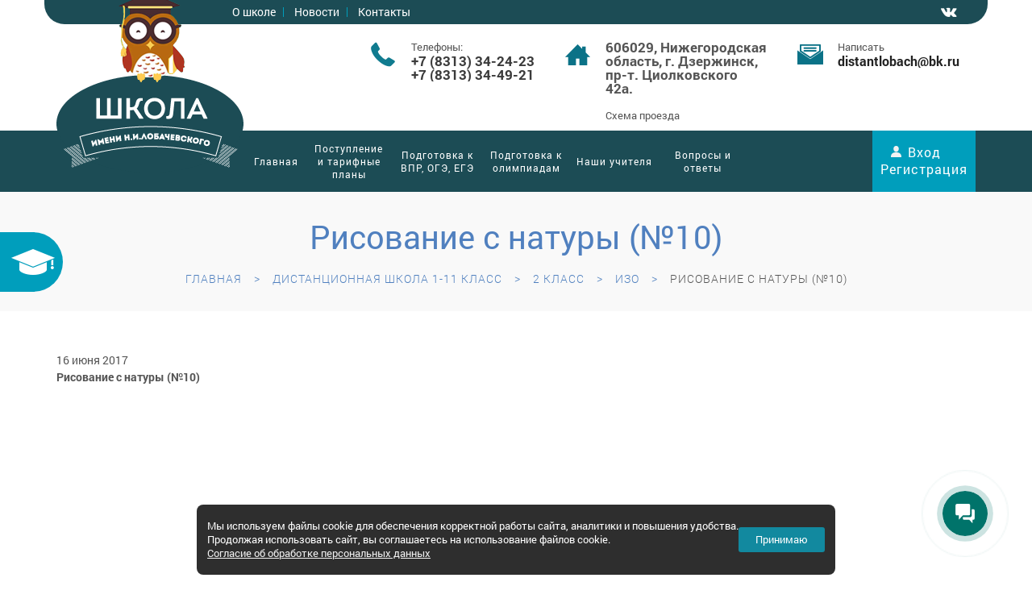

--- FILE ---
content_type: text/html; charset=UTF-8
request_url: https://externlobach.ru/news/2017/06/16/1055/
body_size: 8198
content:
<!DOCTYPE html>
<!--[if IE 9 ]><html class="ie9" lang="ru"><![endif]-->
<!--[if (gt IE 9)|!(IE)]><!--><html lang="ru"><!--<![endif]-->
<head>
    <title>Рисование с натуры (№10)</title>
<meta name="Title" content="Рисование с натуры (№10)">
<meta name="robots" content="index,follow">

    <meta name = "format-detection" content = "telephone=no" />
    <meta charset="utf-8">

    <meta name="viewport" content="width=device-width, initial-scale=1.0, maximum-scale=1.0, user-scalable=no">
    <meta name="yandex-verification" content="80c36f56c9a5f634" />
    <meta name="google-site-verification" content="Ns3Rtt9WbSTu1uOfuZ8ukJWj76trgiW6IhPOrIFYJrY" />
    <link href="/SiteNN/extra.css" rel="stylesheet">
    <link rel="stylesheet" type="text/css" media="all" href="/SiteNN/css/bootstrap.min.css">
    <link rel="stylesheet" type="text/css" media="all" href="/SiteNN/css/style.css">
    <link rel="stylesheet" href="/SiteNN/css/fontello.css">
    <link rel="stylesheet" type="text/css" media="all" href="/SiteNN/css/responsive.css">
    <link rel="stylesheet" type="text/css" media="all" href="/SiteNN/css/owl.carousel.css">
    <link rel="stylesheet" type="text/css" media="all" href="/SiteNN/css/modal.css">
    <!-- Global site tag (gtag.js) - Google Analytics -->
<script async src="https://www.googletagmanager.com/gtag/js?id=UA-142692119-1"></script>
<script>
  window.dataLayer = window.dataLayer || [];
  function gtag(){dataLayer.push(arguments);}
  gtag('js', new Date());

  gtag('config', 'UA-142692119-1');
</script>
<!-- Global site tag (gtag.js) - Google Analytics -->

    <script src="/SiteNN/js/jquery-2.1.0.min.js"></script>
    <script src="/SiteNN/plugins/jquery.modernizr.js"></script>
    <script src="/SiteNN/extra.js"></script>

    
            <meta name="Description" content="Рисование с натуры (№10) | Общеобразовательная школа Лобачевского - очное и дистанционное обучение школьников. Онлайн-школа с аттестатом государственного образца. Дистанционное образование в  Москве, Нижнем Новгороде и по всей России.">
                    <link rel="canonical" href="https://externlobach.ru/news/2017/06/16/1055/">
                <meta name="Last-Modified" content="Fri, 16 Jun 2017 16:56:58 GMT">
    <!--OG-->
        <meta property="og:type" content="website">
        <meta property="og:site_name" content="Средняя школа им. Лобачевского">
        <meta property="og:title" content=" Дистанционное обучение в школе">
        <meta property="og:description" content="Дистанционное обучение школьников. Онлайн-школа с аттестатом государственного образца. Учитесь в любой точке мира! Общеобразовательная школа Лобачевского.">
        <meta property="og:image" content="https://externlobach.ru/images/2.jpg">
        <meta property="og:url" content="https://externlobach.ru//news/2017/06/16/1055/">
        <meta property="og:locale" content="ru_RU">
        <!--/OG-->
    
    <link rel="icon" href="/favicon.ico">
    <link rel="shortcut icon" href="/favicon.ico">
    <script type="text/javascript"><!--
function cookieBanner() {
  let css = ``;
  let html = `
<div class="cookies-banner">
	<p class="cookies-banner__text">
    Мы используем файлы cookie для обеспечения корректной работы сайта, аналитики и повышения удобства.
    <br>
    Продолжая использовать сайт, вы соглашаетесь на использование файлов cookie.
    <br>
    <a href="/data-agreement" class="cookies-banner__agreement" target="_blank">Согласие об обработке персональных данных</a>
  </p>
	<button class="cookies-banner__ok">Принимаю</button>
</div>

<style scoped>
.cookies-banner {
    left: 50%;
    z-index: 10000;
    gap: calc(1.5*14px);
    color: white;
    display: flex;
    bottom: calc(0.5*14px);
    position: fixed;
    width: max-content;
    border-radius: 8px;
    align-items: center;
    background: rgba(0, 0, 0, 0.82);
    justify-content: space-between;
    transform: translateX(-50%);
    padding: calc(0.75*15px) calc(0.87*15px);
    font-size: calc(0.9*14px);
    text-align: left;
}

.cookies-banner__text {
    margin: calc(0.5*14px) 0;
    line-height: 1.4;
}

.cookies-banner__ok {
    background: #12899f;
    color: white;
    border: unset;
    outline: unset;
    padding: calc(0.15*14px) calc(1.5*14px);
    border-radius: 3px;
    height: calc(2.25*14px);
    transition: opacity 0.25s;
    cursor: pointer;
}

.cookies-banner__ok:hover {
    opacity: 0.8;
}

.cookies-banner__agreement {
    text-decoration: underline;
}

.cookies-banner__agreement,
.cookies-banner__agreement:visited {
    color: #f1f1f1;
}

.cookies-banner__agreement:hover {
    color: #dbdbdbff;
}

@media screen and (max-width: 1023px) {
    .cookies-banner {
        width: 80%;
    }
    .cookies-banner__text {
        font-size: calc(0.93*14px);
    }
}
@media screen and (max-width: 768px) {
    .cookies-banner {
        flex-direction: column;
        gap: 0;
    }
} 

</style>
`;

  const acceptCookies = function() {
    localStorage.setItem('cookies-banner_clicked', true);
    localStorage.setItem('cookies-banner_clicked-at', Date.now() / 1000);
  }

  const unacceptCookies = function() {
    localStorage.removeItem('cookies-banner_clicked');
    localStorage.removeItem('cookies-banner_clicked-at');
  }
  window.unacceptCookies = unacceptCookies;

  const isCookiesAccepted = function() {
    const step1 = localStorage.getItem('cookies-banner_clicked') ?? false;
    if (!step1) return false;
    const step2 = localStorage.getItem('cookies-banner_clicked-at') ?? 0;
    if (Date.now() / 1000 - 14*24*3600 > step2) return false; 
    return true;
  }

  const createBanner = function() {
    const container = document.createElement("div");
    container.innerHTML = html.trim();
    const banner = container.querySelector(".cookies-banner");
    const btnOk = container.querySelector(".cookies-banner__ok");

    btnOk.onclick = function() {
      banner.style.display = "none";
      acceptCookies();
    }

    document.body.append(container);
  }

  const init = function() {
    if (isCookiesAccepted()) {
      // renew
      acceptCookies();
    } else {
      createBanner();
    }
  }

  init();
}
window.addEventListener("DOMContentLoaded", cookieBanner);
//--></script>
<script> 
		var $buoop = {vs:{i:7,f:6,o:12,s:5},c:2}; 

		function $buo_f(){ 
		var e = document.createElement("script"); 
		e.src = "//browser-update.org/update.js"; 
		document.body.appendChild(e);
		};
		try {document.addEventListener("DOMContentLoaded", $buo_f,false)}
		catch(e){window.attachEvent("onload", $buo_f)}
		</script>
</head>

<body class="wide_layout mad_main6">
<!-- Yandex.Metrika counter -->
<script type="text/javascript" >
(function(m,e,t,r,i,k,a){m[i]=m[i]||function(){(m[i].a=m[i].a||[]).push(arguments)};
m[i].l=1*new Date();
for (var j = 0; j < document.scripts.length; j++) {if (document.scripts[j].src === r) { return; }}
k=e.createElement(t),a=e.getElementsByTagName(t)[0],k.async=1,k.src=r,a.parentNode.insertBefore(k,a)})
(window, document, "script", "https://mc.yandex.ru/metrika/tag.js", "ym");

ym(92808139, "init", {
clickmap:true,
trackLinks:true,
accurateTrackBounce:true,
webvisor:true
});
</script>
<noscript><div><img src="https://mc.yandex.ru/watch/92808139" style="position:absolute; left:-9999px;" alt="" /></div></noscript>
<!-- /Yandex.Metrika counter -->
<div class="notif">Ваше сообщение успешно отправлено.</div>
<div class="notif1">Благодарим за регистрацию!</div>
<div class="notif-image"><img src="/images/logo-message.png" alt=""></div>
    <div class="loader"></div>
    <div class="md-modal" id="reg_modal">
        <h3><div class="head_form"><span class="entry_head change_bgc">Вход</span><span class="space"></span><span class="registration_head">Регистрация</span></div></h3>
        <div class="md-content">
            <form id="feedbackform_statement-registration" class="callback-form" action="">
                    <input type="email" name="email" placeholder="Ваш e-mail">
                    <input type="password" name="password" placeholder="Пароль">
                    <input type="text" name="title" placeholder="Ф.И.О.">
                    <input type="text" name="phone" placeholder="Телефон для связи">
                <div class="code" id="code_registration">
                    <input id="robot2" type="checkbox" class="check" value="Y" name="robot2" onclick="document.getElementById('robot2-code-2-fields').value='eebe44bbe22ff'+'4b8638f7b1b39223ee6ad6c3255'"><label for="robot2" class="iamrobot"> Я даю согласие на <a style="color:red; text-decoration:underline" href="/polzovatelskoe-soglashenie.html">обработку своих персональных данных</a></label><input type="hidden" name="robot2-code-1" id="robot2-code-1-field" value="318ebbecc5303a4d7b672fa9c2d7126001520b4a"><input type="hidden" name="robot2-code-2" id="robot2-code-2-fields" value="318ebbecc5303a4d7b672fa9c2d7126001520b4a">                </div>
                <!-- <div class="deal" style="text-align:center">
                    <label class="label_registration">Нажимая кнопку «Регистрация», я даю согласие на использование моих данных в соответствии с политикой конфеденциальности ЧОУ "Средняя школа им. Н.И. Лобачевского"</label>
                </div> -->
                <input type="submit" class="button type3 size3 but_modal" value="Зарегистрироваться">
            </form>
            <form id="feedbackform_statement-entry" class="callback-form" action="">
                <input type="hidden" name="a" value="login">
                    <input type="text" name="login" placeholder="Ваш e-mail">
                    <input type="password" name="password" placeholder="Пароль">
                    <a style="margin: 0 33%; text-decoration: underline" href="/remind"> Забыли пароль? </a>
                <input type="submit" class="button type3 size3 but_modal" value="Вход">

            </form>


            <button class="md-close"></button>
        </div>
    </div>
    <div class="md-modal" id="statement_modal">
        <h3>Оставить заявку</h3>
        <div class="md-content">
            <div class="radio-block">
                <input type="radio" name="statement-type" id="advice1" checked>
                <label for="advice1">Консультация</label>
                <input type="radio" name="statement-type" id="tutoring1">
                <label for="tutoring1">Репетиторство</label>
            </div>

            <form id="feedbackform_statement-konsul" class="callback-form" action="" onsubmit="yaCounter45272718.reachGoal ('slaider_kons')">
                <input type="hidden" name="title" value="Заявка на консультацию">
                <div class="form-field" style="margin-right: 20px;">
                    <input type="text" name="author" placeholder="Ваше имя" class="input">
                    <input type="email" name="email" placeholder="Ваш e-mail" class="input">
                    <input type="text" name="phone" placeholder="Телефон для связи"  class="input">
                </div>
                <div class="form-field">
                    <textarea name="question" placeholder="Вопрос" class="input" spellcheck=""></textarea>
                </div>
                <div class="code">
                    <input id="robot" type="checkbox" class="check" value="Y" name="robot" onclick="document.getElementById('robot-code-2-fields').value='a666cdda7543602c11c8b79679313b93d'+'c1510a3'"><label for="robot" class="iamrobot"> Я даю согласие на <a style="color:red; text-decoration:underline" href="/polzovatelskoe-soglashenie.html">обработку своих персональных данных</a></label><input type="hidden" name="robot-code-1" id="robot-code-1-field" value="641ac068c701571f434fce0855a58713eb1f2a20"><input type="hidden" name="robot-code-2" id="robot-code-2-fields" value="641ac068c701571f434fce0855a58713eb1f2a20">                </div>
                <div class="deal">
                    <!--
                    <input type="checkbox" name="" id="deal-check">
                    <label for="deal-check"></label>  -->
                </div>
                <input type="submit" class="button type3 size3 but_modal" value="Оставить заявку на консультацию">
            </form>
            <form id="feedbackform_statement-rep"  class="callback-form" action="" onsubmit="yaCounter45272718.reachGoal ('slaider_vspl')">
                <input type="hidden" name="title" value="Заявка на репетиторство">
                <div class="form-field" style="margin-right: 20px;">
                    <input type="text" name="author" placeholder="Ваше имя">
                    <input type="email" name="email" placeholder="Ваш e-mail">
                    <input type="text" name="phone" placeholder="Телефон для связи">
                </div>
                <div class="form-field">
                    <textarea name="question" placeholder="Вопрос"></textarea>
                </div>
                            <div class="check_science">
                    <label for="science">Выберите дисциплину: </label>
                <select id="science" name="science">
                    <option value = "Математика">Математика</option>
                    <option value = "Русский язык">Русский язык</option>
                    <option value = "Химия">Химия</option>
                    <option value = "Физика">Физика</option>
                    <option value = "Информатика">Информатика</option>
                    <option value = "Биология">Биология</option>
                                        <option value = "Литературное чтение(1-4 класс)">Литературное чтение(1-4 класс)</option>
                                        <option value = "Окружающий мир(1-4 класс)">Окружающий мир(1-4 класс)</option>
                                        <option value = "Английский язык">Английский язык</option>
                                        <option value = "Французский язык">Французский язык</option>
                                        <option value = "Литература">Литература</option>
                                        <option value = "География">География</option>
                                        <option value = "История">История</option>
                                        <option value = "Обществознание">Обществознание</option>
                </select>
                </div>
                                <div class="code">
                                    <input id="robot1" type="checkbox" class="check" value="Y" name="robot1" onclick="document.getElementById('robot1-code-2-fields').value=''+'f355470890521a96a1d97c8d9acd706bccee9c73'"><label for="robot1" class="iamrobot"> Я даю согласие на <a style="color:red; text-decoration:underline" href="/polzovatelskoe-soglashenie.html">обработку своих персональных данных</a></label><input type="hidden" name="robot1-code-1" id="robot1-code-1-field" value="47e4108112ef8a16b8818b1ba0f243f30240c53c"><input type="hidden" name="robot1-code-2" id="robot1-code-2-fields" value="47e4108112ef8a16b8818b1ba0f243f30240c53c">                                </div>
                                <div class="deal">
                                    <!--
                                    <input type="checkbox" name="" id="deal-check">
                                    <label for="deal-check"></label>  -->
                                </div>
                <input type="submit" class="button type3 size3 but_modal" value="Оставить заявку на репетиторство">
            </form>
            <button class="md-close"></button>
        </div>
    </div>
    <div class="md-overlay"></div>
    <div class="statement-btn">
        Заявление на поступление в школу на дистанционное обучение
    </div>

  <!--[if (lt IE 9) | IE 9]>
    <div class="popup_alert">
      <div class="container">
        <div class="row">
          <div class="col-sm-10">
            <p><b>Attention!</b> This page may   not display correctly. You are using an outdated version of Internet Explorer. For a faster, safer browsing experience.</p>
          </div>
          <div class="col-sm-2">
            <a href="http://windows.microsoft.com/en-US/internet-explorer/products/ie/home?ocid=ie6_countdown_bannercode" class="button type1" target="_blank"><span><span>Update Now!</span><span>Update Now!</span></span></a>
          </div>
        </div>
      </div>
    </div>
    <![endif]-->

    <div id="wrapper" class="wrapper_container">


        <nav id="mobile-advanced" class="mobile-advanced"></nav>

        <header id="header" class="header header-6">

            <div class="header_top">

                <div class="container">

                    <div class="row">

                        <div class="col-sm-6 col-sm-offset-2 head-city">

                            <div class="header_top_list">
                                <ul>
                                    <li ><a href="/o-shkole/">О школе</a></li>
<li ><a href="/news/">Новости</a></li>
<li ><a href="/kontakty/">Контакты</a></li>
                                                                                                                    
                                </ul>
                            </div>

                                <!-- <div class="header-city">
                                        <span class="city-text">Дзержинск</span> / <a href="https://msk.externlobach.ru/" class="city-link">Москва</a>
                                </div> -->

                        </div>

                        <div class="col-sm-4">

                            <div class="social_icon_list var3">
                            
                                <div class="it cities_b open_cities_block first_time_b"  style="display: none" >
                                    <div class="inner first_time">
                                        <div class="up">Ваш город</div>
                                        <div class="auto_city"><span>Москва</span> ?</div>
                                    </div>
                                    <div class="inner_btns first_time">
                                        <a href="https://msk.externlobach.ru/" class="white_square yes">Да</a>
                                        <a href="#" class="white_square not_chosen_city">Нет</a>
                                    </div>
                                </div>
                                
                                <ul>
                                                                                                                                                                                    <li><a href="https://vk.com/lobach.school.online" class="soc_icon icon-vk" target="_blank"></a></li>                                </ul>
                            </div>

                        </div>

                    </div>

                </div>

            </div>

            <div class="bottom_header">

                <div class="container">

                    <div class="row">

                        <div class="col-md-4">
                            <a href="/" class="logo"><img src="/images/logo-site.png" alt=""></a>
                        </div>

                        <div class="col-md-8">
                            <div class="info_block">

                                <div class="info_block_item">
                                    <div class="info_icon icon_phone"></div>
                                    <div class="info_text">
                                        Телефоны: <br>
                                        <b><p class="phone_number">+7 (8313) 34-24-23 <br />+7 (8313) 34-49-21</p></b>
                                    </div>
                                </div>

                                <div class="info_block_item">
                                    <div class="info_icon icon_back_time"></div>
                                    <div class="info_text">
                                        <b><p>606029, Нижегородская область, г. Дзержинск, пр-т. Циолковского 42а.</p></b> <br>
                                        <a href="#shema_proezda">Схема проезда</a>
                                    </div>
                                </div>

                                <div class="info_block_item">
                                    <div class="info_icon icon_mail"></div>
                                    <div class="info_text">
                                        Написать <br>
                                        <b><a href="https://e.mail.ru/compose/?mailto=mailto%3Alobach_dzer%40inbox.ru" target="_blank"><a href="" onmouseover="return _m_a_i_l_t_o('distantlobach', 'bk.ru', event, this)" onmouseout="return _m_a_i_l_t_o('distantlobach', 'bk.ru', event, this)" onclick="return _m_a_i_l_t_o('distantlobach', 'bk.ru', event, this)">distantlobach<span>&#x40;</span>bk.ru</a></a></b>
                                    </div>
                                </div>


                            </div>
                        </div>

                    </div>

                </div>

            </div>
        <div class="menu-fix" style="height: 76px;    position: relative;">
            <div class="menu_holder">

                <div class="menu_wrap mainBg">

                    <div class="container">

                        <div class="clearfix relative">

                            <div class="nav_item">

                                <nav class="main_navigation">
                                    <ul class="clearfix">
                                        <li class=" "><a href="/">Главная</a></li>
<li class=" "><a href="/kak-postupit-v-shkolu/">Поступление и тарифные планы</a></li>
<li class=" "><a href="/podgotovka-k-vpr-oge-ege/">Подготовка к ВПР, ОГЭ, ЕГЭ</a></li>
<li class=" "><a href="/podgotovka-k-olimpiadam/">Подготовка  к олимпиадам</a></li>
<li class=" "><a href="/nashi-uchitelya/">Наши учителя</a></li>
<li class=" "><a href="/voprosy-i-otvety/">Вопросы и ответы</a></li>
                                    </ul>
                                </nav>

                            </div>
                                                            <a href="#" class="free_quote">Вход <br>Регистрация</a>
                                                                                        </div>

                    </div>

                </div>

            </div>
        </div>
        </header>

        <div id="content" class=" ins ">
            
                      <div class="page_header">
               <div class="container">
                   <h1 class="main_title">
                       Рисование с натуры (№10)                   </h1>
                   <div class="mad_breadcrumbs">
                       <nav>
                           <a href="/">Главная</a><a href="/distancionnaya-shkola-1-11-klass/">Дистанционная школа 1-11 класс</a><a href="/2-klass/">2 класс</a><a href="/izo/">ИЗО</a><span>Рисование с натуры (№10)</span>                       </nav>
                   </div>
               </div>
           </div>
           
           <div class="container">
                   <div class="content clearfix"><div class="date">16 июня 2017</div>
<p><b>Рисование с натуры (№10)</b></p>
<p><b></b></p>
<p></p>
</div></div>
                   <div class="container">

                                          </div>

                   
    </div>

    <footer id="footer">

        <div class="container">

            <div class="footer_wrap">

                <div class="row">
                    <div class="col-sm-3">

                        <div class="widget contact">
                            <h5 class="widget_title">Поиск по сайту</h5>
                            <form id="newsletter" class="contact_form" action="/search" role="search">
                                <input class="now" type="text" placeholder="Поиск" name="s" value="" required>
                                <button type="submit" class="btn-email" data-type="submit" value="Поиск"></button>
                            </form>
                            <p>
                                Не нашли информацию? Задайте вопрос по <a href="https://e.mail.ru/compose/?mailto=mailto%3Alobach_dzer%40inbox.ru" target="_blank">почте</a>.
                            </p>

                            <h5 class="widget_title">Мы в соцсетях</h5>
                            <div class="social_icon_list var2">
                                <ul>
                                                                                                                                                                                    <li><a href="https://vk.com/lobach.school.online" class="soc_icon icon-vk" target="_blank"></a></li>                                </ul>
                                <p style="line-height: 35px;text-transform: uppercase;color: #fff;padding-top: 10px;">наш канал на youtube  <a href="" target="_blank"><img src="/images/ico-yt.png"></a></p>
                                
                            </div>
                        </div>

                    </div>
                    <div class="col-sm-3">

                        <div class="widget">
                            <h5 class="widget_title">Полезная информация</h5>
                            <div class="vertical_list">
                                <ul>
                                    <li class="active"><a href="/distancionnaya-shkola-1-11-klass/">Дистанционная школа 1-11 класс</a></li>
<li ><a href="/podgotovka-k-vpr-oge-ege/">Подготовка к ВПР, ОГЭ, ЕГЭ</a></li>
<li ><a href="/podgotovka-k-olimpiadam/">Подготовка  к олимпиадам</a></li>
<li ><a href="/politika-konfidencialnosti/">Политика конфиденциальности</a></li>
<li ><a href="/polzovatelskoe-soglashenie/">Пользовательское соглашение</a></li>
                                </ul>
                                <p>
                                    © 2017 ЧОУ "Средняя школа им. Н.И. Лобачевского"
                                </p>
                            </div>
                        </div>

                    </div>
                    <div class="col-sm-3">

                        <div class="widget">
                            <h5 class="widget_title">Координаты</h5>
                            <p>606029, Нижегородская область, г. Дзержинск, пр-т. Циолковского 42а.</p>                            <p>
                                <a href="/kontakty">Посмотреть на карте</a>
                            </p>
                            <p class="phone_foot">
                                Тел.: <p class="phone_number">+7 (8313) 34-24-23 <br />+7 (8313) 34-49-21</p>                            </p>
                            <p>
                                E-mail: <span><a href="#"><a href="" onmouseover="return _m_a_i_l_t_o('distantlobach', 'bk.ru', event, this)" onmouseout="return _m_a_i_l_t_o('distantlobach', 'bk.ru', event, this)" onclick="return _m_a_i_l_t_o('distantlobach', 'bk.ru', event, this)">distantlobach<span>&#x40;</span>bk.ru</a></a></span>

                            </p>
                            Поделиться
                            <script src="https://yastatic.net/es5-shims/0.0.2/es5-shims.min.js"></script>
<script src="https://yastatic.net/share2/share.js"></script>
<div class="ya-share2" data-services="vkontakte,facebook,odnoklassniki,twitter,skype"></div>
                        </div>

                    </div>
                    <div class="col-sm-3">

                        <div class="widget contact">
                            <h5 class="widget_title">О нас</h5>
                            <div class="vertical_list">
                                <ul>
                                    <li ><a href="/o-shkole/">О школе</a></li>
<li ><a href="/news/">Новости</a></li>
                                </ul>
                                <p>
                                    Сайт сделан в <a href="http://sitenn.ru/" target="_blank">Сайт НН</a>.
                                    <html>
 <head> <!-- Global site tag (gtag.js) - Google Analytics -->
<script async src="https://www.googletagmanager.com/gtag/js?id=UA-85369550-2">
</script>
<script>
window.dataLayer = window.dataLayer || [];
function gtag(){dataLayer.push(arguments);}
gtag('js', new Date());
 
gtag('config', 'UA-85369550-2');
</script>
<meta name="yandex-verification" content="9f97818415e11874" />
</head> 
<html>
<html>
 <head> 
<meta http-equiv="Content-Type" content="text/html; charset=UTF-8">
 </head>
<html> 
<head> 
<meta http-equiv="Content-Type" content="text/html; charset=UTF-8"> 
</head> 
<html>
<head>
<meta name="google-site-verification" content="kfHnk0o87k88mJA87tEiMQPKFecEn8L_3XYfoDjSuDA" />
</head>
<body> 
<!-- Yandex.Metrika counter -->
<script type="text/javascript">
    (function (d, w, c) {
        (w[c] = w[c] || []).push(function() {
            try {
                w.yaCounter45272718 = new Ya.Metrika({
                    id:45272718,
                    clickmap:true,
                    trackLinks:true,
                    accurateTrackBounce:true,
                    webvisor:true
                });
            } catch(e) { }
        });

        var n = d.getElementsByTagName("script")[0],
            s = d.createElement("script"),
            f = function () { n.parentNode.insertBefore(s, n); };
        s.type = "text/javascript";
        s.async = true;
        s.src = "https://mc.yandex.ru/metrika/watch.js";

        if (w.opera == "[object Opera]") {
            d.addEventListener("DOMContentLoaded", f, false);
        } else { f(); }
    })(document, window, "yandex_metrika_callbacks");
</script>
<noscript><div><img src="https://mc.yandex.ru/watch/45272718" style="position:absolute; left:-9999px;" alt="" /></div></noscript>
<!-- /Yandex.Metrika counter -->
<meta name="yandex-verification" content="80c36f56c9a5f634" />                                </p>
                            </div>
                        </div>

                    </div>
                </div>

            </div>

        </div>

    </footer>

  </div>


  <script src="/SiteNN/js/jquery-ui.min.js"></script>
  <script src="/SiteNN/js/jquery.flexslider-min.js"></script>
  <script src="/SiteNN/plugins/jquery.queryloader2.min.js"></script>
  <script src="/SiteNN/plugins/parallax.min.js"></script>
  <script src="/SiteNN/plugins/owl.carousel.min.js"></script>
  <script src="/SiteNN/plugins/retina.js"></script>
  <script src="https://maps.googleapis.com/maps/api/js"></script>
  <script src="/SiteNN/js/plugins.js"></script>
  <script src="/SiteNN/js/script.js"></script>
  <script>
        (function(w,d,u){
                var s=d.createElement('script');s.async=true;s.src=u+'?'+(Date.now()/60000|0);
                var h=d.getElementsByTagName('script')[0];h.parentNode.insertBefore(s,h);
        })(window,document,'https://cdn-ru.bitrix24.ru/b19024688/crm/site_button/loader_2_rbzb5j.js');
  </script>
</body>
</html>


--- FILE ---
content_type: text/css
request_url: https://externlobach.ru/SiteNN/extra.css
body_size: 1801
content:

body {margin:0px;padding:0px;cursor:default;}

a img {border:none;}

.view {position:relative;/*z-index:9999;*/}

.view th {text-align:left;font-weight:bold;width:200px;}
.view input, .view select {width:300px;height:30px;padding:0 0;}
.view select.multiple {height:100px;}
.view input.date {width:250px;}
.view input.date_control {width:50px;height:24px;}
.view input.small {width:20px;}
.view textarea {width:500px;height:150px;}
.view input.submit, .view input.button {width:150px;height:24px;}
.view .TinyMCE {height:300px;}

.calendar {position:absolute;z-index:999999;}

.hide {display:none;}
.show {display:block;}
.vtop {vertical-align:top;}
.clear {clear:both;}
.error {color:#ff0000;}
.required {color:#ff0000;}

.panel {height:56px;}
.panel span {display:block;height:56px;float:left;}
.panel span.left {background:url('/SiteNN/Common/Panel/images/panel-left.png') no-repeat;width:13px;}
.panel span.right {background:url('/SiteNN/Common/Panel/images/panel-right.png') no-repeat;width:13px;}
.panel a {background:url('/SiteNN/Common/Panel/images/panel.png') repeat-x;display:block;float:left;width:36px;height:56px;padding-left:2px;padding-right:2px;}
.panel a img {width:32px;height:32px;margin-top:11px;border:1px solid transparent;}
.panel a:hover img, .panel a:active img {border:1px solid #999999;}

div.panel-small {height:37px;}
div.panel-small span {display:block;height:37px;float:left;}
div.panel-small span.left {background:url('/SiteNN/Common/Panel/images/small/panel-left.png') no-repeat;width:9px;}
div.panel-small span.right {background:url('/SiteNN/Common/Panel/images/small/panel-right.png') no-repeat;width:9px;}
div.panel-small a {background:url('/SiteNN/Common/Panel/images/small/panel.png') repeat-x;display:block;float:left;width:22px;height:37px;padding-left:2px;padding-right:2px;}
div.panel-small a img {width:22px;height:22px;margin-top:5px;border:1px solid transparent;}
div.panel-small a:hover img, div.panel-small a:active img {border:1px solid #999999;}

.panel-title {position:absolute;z-index:10000;}

.sitemap a {display:block;}
.sitemap div {padding-left:25px;}

.search-result strong {font-weight:bold;display:block;float:left;width:20px;}
.search-result p {clear:both;margin:0 0 15px;padding:5px;padding-left:20px;}
.search-result a {font-weight:bold;}
.search-result b {font-style:italic;}
.search-result div {padding-left:20px;}
.search-result div a {font-weight:normal;}

.pager a.active, .pager a.active:link, .pager a.active:visited, .pager a.active:hover, .pager a.active:active {font-weight:bold;}

.file {clear:both;}
.file img {float:left;margin-right:20px;margin-bottom:10px;}
.file input {width:25px;}

div.photo {float:left;margin:10px;}
div.photo a span.info {display:block;text-align:center;}
div.photos {margin:10px;float:left;text-align:center;}

li.photos {clear:both;}

table.data {width:100%;}
table.data td.n {white-space:nowrap;text-align:center;}

div.pager {clear:both;text-align:center;padding:5px;}
div.pager a {margin:0 5px;}

.a {padding-left:20px; font-style:italic; border-left:1px dotted #444444; margin-left:20px;}

.faq {border-bottom:1px dotted #444444; margin-bottom: 15px;}

.faq span {color:#df3a5b}

table.poll { margin-top:10px; margin-bottom:20px; }
table.poll th { text-align:left; vertical-align:middle; }
table.poll td.result img { height:16px; border:1px solid #999999; }
table.poll td.result { width:50px; }
table.poll td, #wrapper table.poll td { padding:5px; }

#image_files {z-index:999;}

hr{border:0;color:#999999;background-color:#999999;height:1px;clear:both;}

.catalog img.image {float:left;margin:0 10px 10px 0;}

.admin-page {list-style-type:none;margin:0;padding:0;}
.admin-page li a {display:block;margin:0 0 5px 0;padding:5px 10px;border:1px solid #c0c0c0;text-decoration:none;text-align:center}
.menu_sort tbody tr td span {
	color: #BDBDBD;
}

.menu_sort tbody td div ul li {
	padding: 5px 0;
	border: 1px solid #BDBDBD;
	background-color: #FFF;
	margin: 2px 0;
	height: 33px !important;
}

.simple_menu_num {
	display: inline-block;
	color: #BDBDBD;
	padding: 0 10px;
}
.simple_menu_id {
	display: inline-block;
	text-transform: capitalize;
	width: 170px;
}
.ghost {
	background:#f9f9f9 !important;
	border: 1px dashed #000 !important;
}
.simple_menu_title {
	display: inline-block;
	text-transform: capitalize;
	width: 200px;
}

.saved {display: block;
	padding: 10px 20px;
	background-color: #F9F9F9;
	border-left: 4px solid #97C26E;
	color: #101909;
	margin: 0 0 10px 0;

}

.menu_sort {
	border: 1px solid #F0EEEE;
}

.menu_sort th {
	border-bottom: 1px solid #EAEAEA;
	background: #f5f5f5;
	padding: 5px;
}

.menu_sort td {
	padding: 5px;
}

.menu_sort .row0 {background:#f9f9f9;}
.menu_sort a , .admin_head a {color: #0088cc;
	text-decoration: none;}
	.menu_sort a:hover	, .admin_head a:hover{color: #12709F;}
.admin_head {display:block; width:100%; color:#000; margin:10px;}
.admin_head span {font-size:18px; vertical-align:middle;}
.admin_head a { display: inline-block;
	margin: 0 15px;
	padding: 5px 10px;
	background-color: rgba(194, 226, 243, 0.58);
	border-radius: 2px;}
.admin_head a:hover {
	background-color: rgba(194, 226, 243, 0.70);}
.left_side, .right_side {
	display:inline-block;
	width:49%;
}
.result_menu {display: block;
	background-color: #F5F5F5;
	border: 1px solid #F0EEEE;
	padding: 5px;
}

.loading_menu {
	margin: auto;
	width: 20px;
	height: 20px;
	border-radius: 50%;
	border: solid 2px rgba(219, 238, 248, 0.99);
	border-top-color: #08C;
	animation: spin 1s infinite linear;
}
.loading_menu_cover {
	padding: 10px;
}

@keyframes spin {
	100% {
		transform: rotate(360deg);
	}
}

#list li {  display: block;
background-color: #FFF;
border: 1px solid #F0EEEE;
padding: 5px;
margin-top: 2px;}

.menu_sort input{
	width: 160px;
	height: 25px;
	border: 1px solid #D6D6D6;
}

td:hover {
    background: #eaeaea;
}

--- FILE ---
content_type: text/css
request_url: https://externlobach.ru/SiteNN/css/style.css
body_size: 46702
content:
/* ----------------------------------
  1. Reset default browser styles
  2. Basic classes and elements
  3. Typography
  4. Header
  5. List and Navigation
  6. Buttons
  7. Sliders
  8. Main Content Elements
  9. Main Content
  10. Forms
  11. Icons
  12. Footer
-------------------------------------*/


@font-face {
    font-family: 'icomoon';
    src:    url('/SiteNN/font/icomoon.eot?or5lmw');
    src:    url('/SiteNN/font/icomoon.eot?or5lmw#iefix') format('embedded-opentype'),
        url('/SiteNN/font/icomoon.ttf?or5lmw') format('truetype'),
        url('/SiteNN/font/icomoon.woff?or5lmw') format('woff'),
        url('/SiteNN/font/icomoon.svg?or5lmw#icomoon') format('svg');
    font-weight: normal;
    font-style: normal;
}

[class^="icon-"], [class*=" icon-"] {
    /* use !important to prevent issues with browser extensions that change fonts */
    font-family: 'icomoon' !important;
    speak: none;
    font-style: normal;
    font-weight: normal;
    font-variant: normal;
    text-transform: none;
    line-height: 1;

    /* Better Font Rendering =========== */
    -webkit-font-smoothing: antialiased;
    -moz-osx-font-smoothing: grayscale;
}

.icon-vk:before {
    content: "\e900";
}


/* ============================ Админ часть */
.view input {width: 100%; z-index: 9;}

.view [type="checkbox"],
.view [type="radio"] {height: 16px;}

.view [type="checkbox"] {display: block;}

.view th h3 {
  margin-bottom: 5px;
  padding-bottom: 5px;
  border-bottom: 1px dashed #ccc;
}

.view input,
.view select {
	border: none;
}

.view th {font-size: 13px}

.view th,
.view td {
  position: relative;
  padding: 5px;
  background: none;
}

.view .date_control {
  position: absolute;
  right: 7px;
  top: 7px;
  height: 23px!important;
}

.view td [type="text"],
.view td [type="email"],
.view td [type="password"],
.view td textarea,
.view td select {
  width: 100%;
  background: #fff;
  border-radius: 2px;
  border: 1px solid #ccc;
  padding: 5px;
  font-size: 13px;
  box-shadow: inset 0 1px 1px rgba(0,0,0,.075);
  transition: border-color ease-in-out .15s,box-shadow ease-in-out .15s;
}

.view td [type="text"]:focus,
.view td [type="email"]:focus,
.view td [type="password"]:focus,
.view td textarea:focus,
.view td select:focus {
  border-color: #66afe9;
  box-shadow: inset 0 1px 1px rgba(0,0,0,.075),0 0 8px rgba(102,175,233,.6);
}

.view .button,
.view .submit {
	padding: 0;
	text-align: center;
	line-height: 24px;
	font-weight: normal;
	    border: 1px solid #4e4e4e;
}

.view table tr th {background: transparent;}


/* -----------------------------------

  1. Reset default browser styles

------------------------------------- */

@viewport{user-zoom: fixed;}

*{
  margin: 0;
  padding: 0;
  border: none;
}

article,aside,audio,canvas,command,datalist,details,embed,div,div,footer,header,hgroup,keygen,meter,nav,output,progress,div,source,video,main{display:block}mark,rp,rt,ruby,summary,time{display:inline}
a, abbr, acronym, address, applet, article, aside, audio,b, blockquote, big, body,center, canvas, caption, cite, code, command,datalist, dd, del, details, dfn, dl, div, dt, em, embed,fieldset, div, div, font, footer, form, h1, h2, h3, h4, h5, h6, header, hgroup, html,i, iframe, img, ins,kbd, keygen,label, legend, li, meter,nav,object, ol, output,p, pre, progress,q, s, samp, div, small, span, source, strike, strong, sub, sup,table, tbody, tfoot, thead, th, tr, tdvideo, tt,u, ul, var{
  background: transparent;
  border: 0 none;
  font-weight: inherit;
  margin: 0;
  padding: 0;
  border: 0;
  outline: 0;
  vertical-align: top;
}

iframe{
  width: 100%;
}

a{
  text-decoration: none;
  outline: none !important;
  color: inherit;
}

a:active,
a:hover{
  outline: 0;
}

b, strong{
  font-weight: bold !important;
}

ul,ol{
  list-style: circle;
}

q{
  quotes: none;
}

table, table td{
  padding: 0;
  border: none;
  border-collapse: separate;
}

img{
  vertical-align: top;
  max-width: 100%;
}

embed{
  vertical-align: top;
}

input,
button,
textarea{
  /*-webkit-appearance: none;*/
  outline: none;
}

button::-moz-focus-inner{
  border: 0;
}

html{overflow-x: hidden;}

html,body{height: 100%;}

/* -----------------------------------

  2. Basic classes and elements

------------------------------------- */

@font-face {
  font-family: 'Roboto';
  src: url('/SiteNN/fonts/Roboto-Regular.eot');
  src: url('/SiteNN/fonts/Roboto-Regular.eot?#iefix') format('embedded-opentype'),
    url('/SiteNN/fonts/Roboto-Regular.woff') format('woff'),
    url('/SiteNN/fonts/Roboto-Regular.ttf') format('truetype');
  font-weight: normal;
  font-style: normal;
}

@font-face {
  font-family: 'Roboto';
  src: url('/SiteNN/fonts/Roboto-Light.eot');
  src: url('/SiteNN/fonts/Roboto-Light.eot?#iefix') format('embedded-opentype'),
    url('/SiteNN/fonts/Roboto-Light.woff') format('woff'),
    url('/SiteNN/fonts/Roboto-Light.ttf') format('truetype');
  font-weight: 300;
  font-style: normal;
}

@font-face {
  font-family: 'Roboto';
  src: url('/SiteNN/fonts/Roboto-Bold.eot');
  src: url('/SiteNN/fonts/Roboto-Bold.eot?#iefix') format('embedded-opentype'),
    url('/SiteNN/fonts/Roboto-Bold.woff') format('woff'),
    url('/SiteNN/fonts/Roboto-Bold.ttf') format('truetype');
  font-weight: bold;
  font-style: normal;
}



body{
  font:14px/21px 'Roboto', sans-serif;
  color: #646464;
  background-color: #fff;
  background-attachment: fixed;
  position: relative;
  font-weight: normal;
}


body.mad_main6{
  color: #555555;
  font:14px/21px 'Roboto', sans-serif;
}

.loader{
  position: fixed;
  width: 100%;
  height: 100%;
  background: #fff;
  top: 0;
  left: 0;
  z-index: 99999;
}

.wrapper_container{
  position: relative;
  background: #fff;
}

.wrapper{overflow: hidden;}

.relative{position: relative;}

.align_left{text-align: left;}

.align_center{text-align: center;}

.align_right{text-align: right;}

.f_left{float: left;}

.f_right{float: right;}

.hide{display: none;}

.show{display: block;}

.invisible{visibility: hidden;}

.d_none{display: none;}

.no_m_space{margin: 0;}

::selection{
  background: #b92127;
  color: #fff;
}

::-moz-selection{
  background: #b92127;
  color: #fff;
}

::-o-selection{
  background: #b92127;
  color: #fff;
}

::-ms-selection{
  background: #b92127;
  color: #fff;
}

::-webkit-scrollbar{
  width: 5px;
  background: #52585e;
}

body.mad_main::-webkit-scrollbar-thumb{
  background: #b92127;
}

body.mad_main2 ::-webkit-scrollbar{
  width: 5px;
  background: #52585e;
}

body.mad_main2::-webkit-scrollbar-thumb{
  background: #de5b92;
}

body.mad_main2 ::selection{
  background: #de5b92;
}

body.mad_main2 ::-moz-selection{
  background: #de5b92;
}

body.mad_main2 ::-o-selection{
  background: #de5b92;
}

body.mad_main2 ::-ms-selection{
  background: #de5b92;
}

body.mad_main3::-webkit-scrollbar-thumb{
  background: #2abfd4;
}

body.mad_main3 ::selection{
  background: #2abfd4;
}

body.mad_main3 ::-moz-selection{
  background: #2abfd4;
}

body.mad_main3 ::-o-selection{
  background: #2abfd4;
}

body.mad_main3 ::-ms-selection{
  background: #2abfd4;
}

body.mad_main4::-webkit-scrollbar-thumb{
  background: #2c95ff;
}

body.mad_main4 ::selection{
  background: #2c95ff;
}

body.mad_main4 ::-moz-selection{
  background: #2c95ff;
}

body.mad_main4 ::-o-selection{
  background: #2c95ff;
}

body.mad_main4 ::-ms-selection{
  background: #2c95ff;
}

body.mad_main5::-webkit-scrollbar-thumb{
  background: #f4bc16;
}

body.mad_main5 ::selection{
  background: #f4bc16;
}

body.mad_main5 ::-moz-selection{
  background: #f4bc16;
}

body.mad_main5 ::-o-selection{
  background: #f4bc16;
}

body.mad_main5 ::-ms-selection{
  background: #f4bc16;
}

body.mad_main6::-webkit-scrollbar-thumb{
  background: #ec3238;
}

body.mad_main6 ::selection{
  background: #ec3238;
}

body.mad_main6 ::-moz-selection{
  background: #ec3238;
}

body.mad_main6 ::-o-selection{
  background: #ec3238;
}

body.mad_main6 ::-ms-selection{
  background: #ec3238;
}

img{
  -webkit-user-select: none;
  -khtml-user-select: none;
  -moz-user-select: none;
  -o-user-select: none;
  user-select: none;
}

.clearfix:after,
.row:after{
  clear: both;
  display: block;
  visibility: hidden;
  height: 0;
  content: ".";
}

.container.extra{width: 100%!important;}

input,
textarea{
  background: transparent;
  text-align: left;
  width: 100%;
  border: 1px solid #4e4e4e;
  line-height: inherit;
  height: 40px;
  padding: 10px 15px;

  -webkit-transition: all .3s ease;
  -o-transition: all .3s ease;
  transition: all .3s ease;
}

textarea{width: 100%;}

input::-webkit-input-placeholder,
textarea::-webkit-input-placeholder{
  color: #646464;
}

input::-moz-placeholder,
textarea::-moz-placeholder{
  color: #646464;
}

.mad_main2 input::-webkit-input-placeholder,
.mad_main2 textarea::-webkit-input-placeholder{
  color: #8c8c8c;
}

.mad_main2 input::-moz-placeholder,
.mad_main2 textarea::-moz-placeholder{
  color: #8c8c8c;
}

.mad_main3 input::-webkit-input-placeholder,
.mad_main3 textarea::-webkit-input-placeholder{
  color: #545f68;
}

.mad_main3 input::-moz-placeholder,
.mad_main3 textarea::-moz-placeholder{
  color: #545f68;
}

.mad_main4 input::-webkit-input-placeholder,
.mad_main4 textarea::-webkit-input-placeholder{
  color: #77797c;
  font-size: 14px;
}

.mad_main4 input::-moz-placeholder,
.mad_main4 textarea::-moz-placeholder{
  color: #77797c;
  font-size: 14px;
}

.mad_main5 input::-webkit-input-placeholder,
.mad_main5 textarea::-webkit-input-placeholder{
  color: #acacac;
}

.mad_main5 input::-moz-placeholder,
.mad_main5 textarea::-moz-placeholder{
  color: #acacac;
}

.mad_main6 input::-webkit-input-placeholder,
.mad_main6 textarea::-webkit-input-placeholder{
  color: #999999;
}

.mad_main6 input::-moz-placeholder,
.mad_main6 textarea::-moz-placeholder{
  color: #999999;
}

/* -----------------------------------

  3. Typography

------------------------------------- */

.p_table:before{
  content: "";
  position: absolute;
  bottom: 100%;
  left: 0;
  height: 55px;
  width: 100%;
  display: block;
  background: transparent;
}

h1,h2,h3,h4,h5,h6{
  line-height: 1.3em;
  font-weight: normal;
  /*text-transform: uppercase;*/
  margin-bottom: 30px;
}

h1,
h2,
h3,
h4,
h5,
h6{
  color: #333;
}

.mad_main2 h1,
.mad_main2 h2,
.mad_main2 h3,
.mad_main2 h4,
.mad_main2 h5,
.mad_main2 h6,
.mad_main5 h1,
.mad_main5 h2,
.mad_main5 h3,
.mad_main5 h4,
.mad_main5 h5,
.mad_main5 h6{
  color: #3b3b3b;
}

.mad_main3 h1,
.mad_main3 h2,
.mad_main3 h3,
.mad_main3 h4,
.mad_main3 h5,
.mad_main3 h6{
  color: #353c42;
}

.mad_main4 h1,
.mad_main4 h2,
.mad_main4 h3,
.mad_main4 h4,
.mad_main4 h5,
.mad_main4 h6{
  color: #1e3859;
}

.mad_main6 h1,
.mad_main6 h2,
.mad_main6 h3,
.mad_main6 h4,
.mad_main6 h5,
.mad_main6 h6{
  color: #5080bf;
}

h2{font-size: 30px;}

h3{font-size: 26px;}

h4{font-size: 24px;}

h5{font-size: 16px;}

h6{font-size: 14px;}

.mad_main2 h4,
.mad_main2 h3,
.mad_main2 h2,
.mad_main2 h5,
.mad_main2 h6{
  font-family: 'Playfair Display', serif;
  font-weight: bold;
}

.mad_main2 h2{text-transform: none;}

.mad_main4 h3,
.mad_main4 h2,
.mad_main4 h4{
  font-family: 'Martel', sans-serif;
  font-weight: bold;
  text-transform: none;
}

a,
button{
  -webkit-transition: all .3s ease;
  transition: all .3s ease;
}

p a:hover{text-decoration: underline;}

.spacer{display: none;}

.mad_bottom{margin-bottom: 45px;}

.mad_bottom2{margin-bottom: 20px;}

.mad_bottom3{margin-bottom: 30px;}

p.type2{
  font-size: 18px;
  font-weight: 600;
}

.mad_main3 p.type2{
  color: #3f4957;
  padding-top: 20px;
}

.pt_holder{margin-bottom: 60px;}

figure{overflow: hidden;}

  figure a{display: block;}

  figure a img{
    -webkit-transition: all .3s ease;
    -o-transition: all .3s ease;
    transition: all .3s ease;
  }

  figure a:hover img{
    -webkit-transform: scale(1.1);
    -moz-transform: scale(1.1);
    -o-transform: scale(1.1);
    -ms-transform: scale(1.1);
    transform: scale(1.1);
  }

  .mad_main2 figure a{
    border-radius: 5px;
    overflow: hidden;
  }

  .mad_main2 img{border-radius: 5px;}

/* -----------------------------------

  4. Header

------------------------------------- */

.header{
  position: relative;
  top: 0;
  z-index: 190;
  width: 100%;
}

/* Sticky menu */

.header.scrolled{
  position: fixed;
  left: 0;
  top: 0;
  z-index: 999;
}

  .mad_main3 .mad_elements .main_navigation > ul > li:not(:last-child){margin-right: 35px;}

  /* Header top part */

    /* header-2 */

    .header_wrapper{
      background: url('/images/1920x810.jpg') no-repeat;
      background-color: transparent;
      background-attachment: fixed;
      position: relative;
      height: 0;
      padding-bottom: 42%;
      background-size: contain;
    }

    .mad_main2 .header_top{
      background-color: rgba(0,0,0,.5);
      position: fixed;
      top: 0;
      left: 0;
      width: 100%;
      padding: 25px 0 5px 0;
    }

    .mad_main2.mad_elements .header_top{background: none;}

    .mad_main2.mad_elements .header_top{position: relative;}

    .mad_main2 .header_top .header_contact_list li{
      float: left;
      margin-right: 25px;
    }

    .mad_main2 .header_top .header_contact_list li:last-child{margin-right: 0;}

    .mad_main2 .header_top .header_contact_list > ul{display: inline-block;}

    .mad_main2 .header_top .header_contact_list li p{
      color: #a1a1a1;
      padding: 0;
      font-size: 14px;
    }

    .mad_main2 .menu_wrap{padding: 30px 0 10px 0;}

    .mad_main2 .header_top .icon_phone{
      color: #a1a1a1;
      background: none;
    }

    .mad_main2 .header_top .phone:after{
      content: "";
      position: absolute;
      top: 0;
      left: -8px;
      width: 0;
      height: 0;
      border-bottom: 8px solid #6a7a16;
      border-left: 8px solid transparent;
    }

    .mad_main2 .header_top p:before{color: #27a63d;}

    .mad_main2 .main_navigation > .search-holder{
      margin-left: 35px;
      margin-top: 18px;
    }

    /* header-3 */

    .mad_main3 .header_top{
      background: #fafafa;
      border-bottom: 1px solid #ececec;
    }

      .mad_main3 .header_top .header_contact_list > ul > li{
        float: left;
        margin: 0;
        padding: 12px 22px;
        border-right: 1px solid #ececec;
      }

      .mad_main3 .header_top .header_contact_list > ul > li:first-child{border-left: 1px solid #ececec;}

      .mad_main3 .header_top .header_contact_list > ul > li p{
        background: none;
        padding: 0;
      }

      .mad_main3 .header_top .header_contact_list > ul > li p.icon_mail a{color: #353c42;}

      .mad_main3 .header_top .header_contact_list > ul > li p.icon_phone{color: inherit;}

      .mad_main3 .header_top .header_contact_list > ul > li .social_icon_list ul li{margin: 0;}

        .mad_main3 .header_top .header_contact_list > ul > li .social_icon_list ul li a{
          background: none;
          padding: 0;
          width: auto;
          height: auto;
          line-height: inherit;
          color: #bababa;
          margin-right: 20px;
        }

        .mad_main3 .header_top .header_contact_list > ul > li .social_icon_list ul li a:hover{color: #2abfd4;}

      .mad_main3 .header_top .header_contact_list > ul > li .social_icon_list ul li:last-child a{margin-right: 0;}

      .mad_main3 .header_top p:before{color: #224687;}

      .mad_main3 .header_top p a:hover{color: #2abfd4;}

      .mad_main3 .logo{
        text-align: center;
        padding: 25px 0;
        border-bottom: 1px solid #ececec;
        display: block;
      }

      .mad_main3 .menu_holder{position: relative;}

        .mad_main3 .menu_wrap{padding: 0;}

        .mad_main3 .menu_wrap,
        .mad_main3 .header_top{
          text-align: center;
        }

        .mad_main3 .main_navigation > ul > li{margin-right: 48px;}

        .mad_main3 .main_navigation > ul > li > a{
          color: #224687;
          font-weight: bold;
          text-transform: none;
          letter-spacing: 0;
          font-size: 16px;
        }

        .mad_main3 .main_navigation ul li a{}

          .mad_main3 .bottom_header{display: inline-block;}

            .mad_main3 .header .menu_wrap .search-holder,
            .mad_main3 .header .menu_wrap .nav_item{
              display: inline-block;
            }

              .mad_main3 .search_button{
                color: #e7e7e7;
                line-height: 65px;
                margin-left: 40px;
              }

    /* header-4 */
    .mad_main4 .header{
      position: absolute;
      padding-top: 20px;
    }

    .mad_main4.mad_elements .header{position: relative;}

      .mad_main4 .header_top .call_us{
        font-size: 0;
        color: #fff;
      }

        .mad_main4 .header_top .call_us .number{
          position: relative;
          padding: 9px 20px;
          background: #2c95ff;
          display: inline-block;
          font-size: 13px;
          line-height: 19px;
        }

        .mad_main4 .header_top .call_us:before{
          display: inline-block;
          height: 100%;
          padding: 16px 20px;
          font-family: 'fontello';
          content: '\ef83';
          background: #1882ec;
          font-size: 16px;
        }

        .mad_main4 .header_top .call_us b{
          font-size: 18px;
          line-height: 18px;
        }

      .mad_main4 .header_top .social_icon_list{display: inline-block;}

      .mad_main4 .header_top .social_icon_list.var2{padding-top: 13px;}

      .mad_main4 .header_top .social_icon_list.var2 ul li a.soc_icon{
        background: #1e3859;
        color: #fff;
      }

      .mad_main4 .menu_holder{
        position: relative;
        padding-top: 20px;
      }

        .mad_main4 .menu_holder .menu_wrap{padding: 0;}

        .mad_main4 .menu_holder .menu_wrap .menu_bg{
          background: rgba(255,255,255,0.8);
          width: 100%;
          position: relative;
        }

          .mad_main4 .menu_holder .menu_wrap .logo,
          .mad_main4 .menu_holder .menu_wrap .search-holder,
          .mad_main4 .menu_holder .menu_wrap .nav_item{
            display: inline-block;
          }

          .mad_main4 .menu_holder .menu_wrap .search-holder{
            position: absolute;
            right: 30px;
            top: calc(50% - 13px);
          }

          .mad_main4 .menu_holder .menu_wrap .nav_item{margin-left: 20px;}

          .mad_main4 .menu_holder .menu_wrap .logo{
            padding-top: 0;
            overflow: hidden;
          }

          .mad_main4 .menu_holder .menu_wrap .main_navigation > ul > li{padding: 27px 0;}

          .mad_main4 .main_navigation > ul > li:not(:last-child){margin-right: 27px;}

          .mad_main4 .menu_holder .menu_wrap .main_navigation > ul > li > a{
            font-family: 'Martel', sans-serif;
            font-weight: bold;
            letter-spacing: 0;
            font-size: 14px;
          }

            .mad_main4 .main_navigation > ul > li > a,
            .mad_main4 .menu_holder .search_button{
              color: #262729;
            }

    /* header-5 */

    .mad_main5 .header_top{
      padding: 25px 0;
      border-bottom: 2px solid #f3f3f3;
    }

      .mad_main5 .header_top .header_contact_list ul li{
        display: inline-block;
        margin-right: 25px;
      }

      .mad_main5 .header_top .header_contact_list ul li:last-child{margin-right: 0;}

      .mad_main5 .header_top .logo{padding-top: 0;}

      .mad_main5 .header_top p{
        padding: 0;
        line-height: 50px;
      }

      .mad_main5 .header_top p a{color: #3b3b3b;}

      .mad_main5 .header_top p:before{
        color: #f4bc16;
      }

      .mad_main5 .header_top p.icon_phone{
        background: #f4bc16;
        color: #fff;
        padding: 0 35px;
      }

      .mad_main5 .header_top p.icon_phone:before{color: #fff;}

    .mad_main5 .menu_holder{position: relative;}

      .mad_main5 .menu_holder .menu_wrap{padding: 0;}

        .mad_main5 .menu_holder .bottom_header .search-holder{
          position: absolute;
          right: 0;
          top: calc(50% - 13px);
        }

          .mad_main5 .menu_holder .main_navigation > ul > li:not(:last-child){margin-right: 35px;}

          .mad_main5 .main_navigation > ul > li > a,
          .mad_main5 .menu_holder .bottom_header .search-holder .search_button{
            color: #3b3b3b;
          }

          .mad_main5 .menu_holder .bottom_header .search-holder .search_button:hover{color: #f4bc16;}

          .mad_main5 .menu_holder .main_navigation > ul > li.drop > a:after{
            right: auto;
            left: 100%;
            margin-left: 7px;
          }

          .mad_main5 .menu_holder .main_navigation .sub_menu_wrap{border-top: none;}

            .mad_main5 .menu_holder .main_navigation .sub_menu_wrap ul li:hover,
            .mad_main5 .sub_menu_wrap ul li.current-menu-item{
              background: #f4bc16;
            }

              .mad_main5 .menu_holder .main_navigation .sub_menu_wrap.mega_menu ul li a:hover{color: #f4bc16;}

    /* header-6 */

    .mad_main6 .header_top{
      padding: 10px 0;
    }
    .mad_main6 .header_top .col-sm-6,
    .mad_main6 .header_top .col-sm-4 {

      padding-bottom: 5px;
    }


      .mad_main6 .header_top .header_top_list ul li{display: inline-block;}

        .mad_main6 .header_top .header_top_list ul li:not(:last-child) a{
          margin-right: 10px;
          padding-right: 10px;
        }

        .mad_main6 .header_top .header_top_list ul li a{
          color: #ffffff;
    font-size: 14px;
    display: block;
    position: relative;
        }

        .mad_main6 .header_top .header_top_list ul li:not(:last-child) a:after{
          content: '';
          position: absolute;
          right: 0;
          top: calc(50% - 6px);
          width: 1px;
          height: 12px;
              background: #009ebc;
        }

        .mad_main6 .header_top .header_top_list ul li a:hover{text-decoration: underline;}

    .mad_main6 .bottom_header{padding: 10px 0;}

      .mad_main6 .bottom_header .logo{
        padding-top: 0;
        display: block;
        position: absolute;
            top: -50px;
            z-index: 100;
      }

      .mad_main6 .bottom_header .info_block .info_block_item{
        display: inline-block;
        text-align: left;
        position: relative;
        padding-left: 50px;
        max-width: 250px;
      }

      .mad_main6 .bottom_header .info_block .info_block_item .info_icon{
        width: auto;
        height: auto;
        border-radius: 0;
        border: none;
        font-size: 30px;
        color: #107b8f;
        line-height: 45px;
        position: absolute;
        left: 0;
        margin-right: 0;
      }

      .mad_main6 .bottom_header .info_block .info_block_item .info_text{
        color: #555;
        display: block;
        line-height: 17px;
        overflow: hidden;
        font-size: 13px;
      }

      .mad_main6 .bottom_header .info_block_item:not(:last-child){margin-right: 35px;}

      .mad_main6 .bottom_header .info_block .info_text b{font-size: 17px;}

      .mad_main6 .bottom_header .info_block_item:first-child .info_text b{color: #3b3b3b;}

      .mad_main6 .bottom_header .info_block_item:last-child .info_text b{
        color: #00934d;
        font-size: 16px;
      }

      .mad_main6 .bottom_header .info_block .info_block_item .info_text b a{color: #222222;}

      .mad_main6 .menu_holder,
      .mad_main6.mad_elements .menu_holder .menu_wrap{
        /* position: relative; */
        background-color: #1c4c55;
      }

      .mad_main6.mad_elements .menu_holder{background: none;}

        .mad_main6 .menu_holder .menu_wrap{padding: 0;}

  .mad_main6 .menu_holder .main_navigation > ul > li{
    padding: 0 0 0 0;
    max-width: 105px;
    text-align: center;
    height: 76px;
    display: -webkit-box;
    display: -ms-flexbox;
    display: flex;
    -webkit-box-pack: center;
        -ms-flex-pack: center;
            justify-content: center;
    -webkit-box-align: center;
        -ms-flex-align: center;
            align-items: center;
  }
    .mad_main6 .menu_holder .main_navigation > ul > li:hover {
      background-color: #009ebc;
    }

          .mad_main6 .menu_holder .main_navigation > ul > li:not(:last-child){margin-right: 5px;}

            .mad_main6 .menu_holder .main_navigation > ul > li > a{
              text-transform: none;
              font-size: 12px;
              display: block;
              padding-left: 5px;
              padding-right: 5px;
              word-wrap: break-word;
            }

            .mad_main6 .menu_holder .main_navigation > ul > li.drop > a:after{
              display: none;
              right: auto;
              left: 100%;
              margin-left: 7px;
            }

          .mad_main6 .menu_holder .menu_wrap .nav_item{float: left;}

          .mad_main6 .menu_holder .menu_wrap .free_quote{
            padding: 16px 10px 18px;
            color: #fff;
            letter-spacing: 1px;
            font-size: 16px;
            float: right;
            /* font-weight: bold; */

            -webkit-transition: all .3s ease;
            -o-transition: all .3s ease;
            transition: all .3s ease;
            text-align: center;
            background: #009ebc url([data-uri]) 23px 19px no-repeat;
          }

          .mad_main6 .menu_holder .menu_wrap .free_quote:hover{background-color: #bababa;}

            .mad_main6 .menu_holder .menu_wrap .sub_menu_wrap{border-top: none;box-shadow: 0 0 5px rgba(0, 1, 1, 0.23);
    border-bottom: 4px solid #009ebc;}

            .mad_main6 .menu_holder .menu_wrap .sub_menu_wrap ul li:hover,
            .mad_main6 .menu_holder .menu_wrap .sub_menu_wrap ul li.current-menu-item{
              background: #f1f1f1;
            }

            .mad_main6 .menu_holder .menu_wrap .sub_menu_wrap.mega_menu ul li a:hover{color: #ec3238;}

    /* header */

    .header_top p{
      padding:  12px 0;
      display: inline-block;
    }

    .header_top p:before{
      font-family: 'fontello';
      color: #2965b0;
      padding-right: 8px;
    }

    .mad_main2 .header_top p{padding: 0;}

    .mad_main2 .header_top p a:hover{color: #de5b92;}

    .header_top .mad_main .icon_phone{
      background: #b92127;
      color: #fff;
      text-align: center;
      padding: 12px 31px;
    }

      .header_top .icon_mail a:hover{border-bottom: none;}

  /* Main Navigation */

  .mad_main .menu_wrap .search-holder{
    text-align: right;
    display: block;
  }

  #wrapper {
    overflow: hidden;

    -webkit-transition: all .5s ease;
    -o-transition: all .5s ease;
    transition: all .5s ease;
  }

  .menu_holder{
    position: absolute;
    top: 0;
    left: 0;
    width: 100%;
  }

  .mad_main .menu_holder_with_bg{
    position: relative;
    width: 100%;
    background: url('/images/1920x831_bg.jpg') no-repeat #081c34;
    background-size: cover!important;
    background-attachment: fixed;
  }

  .menu_holder_with_bg.var2 .logo{
    padding: 45px 0;
    text-align: center;
    display: block;
  }

  .menu_holder_with_bg.var2 .logo{margin-top: 0;}

    .page_header{
      padding: 10px 0 30px;
      text-align: center;
    }

    .mad_main2 .page_header,
    .mad_main3 .page_header,
    .mad_main4 .page_header,
    .mad_main5 .page_header,
    .mad_main6 .page_header{
      padding: 30px 0;
      text-align: center;
    }

    .mad_main2.mad_elements .header{
      /*background: url(http://velikorodnov.com/html/helpmate/main6/images/inner_bg_top.jpg) no-repeat;*/
      -webkit-background-size: cover;
      background-size: cover;
    }

    .mad_main3 .page_header,
    .mad_main4 .page_header,
    .mad_main5 .page_header,
    .mad_main6 .page_header{
      background: #f9f9f9;
    }

    .mad_main4.mad_elements .header{background: url('/images/1920x760.jpg') no-repeat;}

    .mad_main4 .page_header{margin-top: 20px;}

      .page_header h1.main_title{
        color: #fff;
        margin-bottom: 15px;
        padding-bottom: 0;
        background: none;
        font-weight: 300;
      }

      .mad_main2 .page_header h1.main_title{
        color: #fff;
        font-weight: bold;
      }

      .mad_main3 .page_header h1.main_title{
        color: #353c42;
        font-weight: bold;
        text-align: center;
      }

      .mad_main4 .page_header h1.main_title{
        color: #1e3859;
        font-weight: bold;
      }

      .mad_main5 .page_header h1.main_title{
        color: #3b3b3b;
        font-weight: normal;
      }

      .mad_main6 .page_header h1.main_title{
        color: #5080bf;
        font-weight: normal;
      }

      .page_header h1.main_title:before{display: none;}

  .responsive-nav-button{
    display: none;
    border: 1px solid #fff;
    width: 50px;
    height: 50px;
    text-align: center;
    color: #fff;
    font-size: 23px;
    z-index: 2;
    border-radius: 0;
    background: transparent;
  }

  .mad_main3 .responsive-nav-button{
    color: #e7e7e7;
    border-color: #e7e7e7;
  }

  .mad_main4 .responsive-nav-button{
    color: #262729;
    border-color: #262729;
  }

  .mad_main5 .responsive-nav-button{
    color: #3b3b3b;
    border-color: #3b3b3b;
  }

  .mad_main6 .responsive-nav-button{
    width: 45px;
    height: 45px;
  }

  #wrapper #advanced-menu-hide{
    visibility: hidden;
    pointer-events: none;
    -webkit-transform: translateX(200%);
        transform: translateX(200%);
    -webkit-transition-duration: .5s;
        transition-duration: .5s;
    -webkit-transition-delay: .4s;
        transition-delay: .4s;
    -webkit-transition-property: -webkit-transform;
        transition-property: transform;
    -webkit-transition-timing-function: ease;
        transition-timing-function: ease;
  }

  .mobile-advanced{display: none;}

  .responsive-nav-button::before{
    font-family: 'fontello';
    content: "\e8c0";
  }

  .menu_wrap{
    z-index: 189;
    width: inherit;
    position: relative;
    padding: 25px 0;

    -webkit-transition: all .3s ease;
    transition: all .3s ease;
  }

  .main_navigation{
    display: block;
    width: 100%;
    margin-left: 240px;
  }

  .mad_main2 .main_navigation{width: auto;}

  .mad_main2 .main_navigation,
  .mad_main2 .search-holder{
    display: inline-block;
  }

  .mad_main2 .search-holder{margin: 20px 0 0 25px;}

    .main_navigation > ul > li{
      padding: 18px 0;
      display: block;
    }

    .main_navigation > ul > li{
      float: left;
      position: relative;
      margin-right: 0;
      cursor: pointer;
    }

    .main_navigation ul li:last-child{
      margin-right: 0;
      padding-right: 0;
    }

    .main_navigation > ul > li.drop > a:after{
      font-family: 'fontello';
      content: '\e8e1';
      margin-left: 7px;
      font-weight: normal;
      font-size: 10px;
      display: inline-block;
      vertical-align: top;
    }

    .mad_main3 .main_navigation > ul > li.drop > a:after,
    .mad_main6 .main_navigation > ul > li.drop > a:after{
      vertical-align: baseline;
    }

      .main_navigation > ul > li > a{
        color: #fff;
        text-transform: uppercase;
        letter-spacing: 1px;
        line-height: normal;
        position: relative;
      }

      .main_navigation > ul > li > a:before{
        content: "";
        display: block;
        position: absolute;
        top: 100%;
        left: 0;
        width: 100%;
        height: 2px;
        background: inherit;
        z-index: 99;
        -webkit-transform: scale(0,1);
        -moz-transform: scale(0,1);
        -o-transform: scale(0,1);
        transform: scale(0,1);
        transform-origin: left center;
        -webkit-transform-origin: left center;
        -webkit-transition: all .3s ease-out;
        -moz-transition: all .3s ease-out;
        -ms-transition: all .3s ease-out;
        -o-transition: all .3s ease-out;
        transition: all .3s ease-out;
        filter: alpha(opacity=@opacity * 100);
        -moz-opacity: 0;
        -khtml-opacity: 0;
        opacity: 0;
      }

      .main_navigation > ul > li:hover > a:before,
      .main_navigation > ul > li.current-menu-item > a:before{
        -webkit-transform: scale(1,1);
        -moz-transform: scale(1,1);
        -o-transform: scale(1,1);
        transform: scale(1,1);
        filter: alpha(opacity=@opacity * 100);
        -moz-opacity: 100;
        -khtml-opacity: 100;
        opacity: 100;
        opacity: 1;
      }

      .mad_main .main_navigation > ul > li > a:before,
      .mad_main2 .main_navigation > ul > li > a:before,
      .mad_main6 .main_navigation > ul > li > a:before{
        /* background: #fff; */
      }

      .mad_main3 .main_navigation > ul > li > a:before{background: #224687;}

      .mad_main4 .main_navigation > ul > li > a:before{background: #262729;}

      .mad_main5 .main_navigation > ul > li > a:before{background: #3b3b3b;}

      .mad_main5 .sticky .main_navigation > ul > li > a:before,
      .mad_main3 .sticky .main_navigation > ul > li > a:before{
        background: #fff;
      }

  .sub_menu_wrap{
    position: absolute;
    left: 0;
    top: 100%;
    min-width: 100%;
    text-align: left;
    background: #fff;
    padding: 10px 0;
    border-top: 3px solid #b92127;
    -webkit-transform: rotate3d(1,0,0,-90deg);
    transform: rotate3d(1,0,0,-90deg);
    -webkit-transform-origin: 0 0 0;
    transform-origin: 0 0 0;
    opacity: 0;
    visibility: hidden;
    font-weight: 300;
    z-index: 999;
    -webkit-transition: all .4s ease;
    transition: all .4s ease;
  }

  .mad_main2 .main_navigation > ul > li:nth-child(6) .sub_menu_wrap .sub_menu_wrap{
    left: auto;
    right: 100%;
    margin-left: 0;
    margin-right: 5px;
  }

  .mad_main2 .sub_menu_wrap{
    border-top: 3px solid #de5b92;
    border-radius: 5px;
  }

  .mad_main2 .main_navigation > ul > li > a{
    font-weight: 600;
    font-size: 16px;
    letter-spacing: 0;
  }

  .mad_main3 .sub_menu_wrap{border-top: 3px solid #2abfd4;}

  .mad_main4 .sub_menu_wrap{border-top: 3px solid #2c95ff;}

  .searchform_wrap.opened,
  .main_navigation > li:hover > .sub_menu_wrap{
    width: 355px;
    opacity: 1;
    visibility: visible;
  }

  .searchform_wrap.opened h5{
    font-size: 18px;
    color: #fff;
    font-weight: normal;
  }

  .main_navigation > ul > li:hover > .sub_menu_wrap:not(.sub_menu_inner),
  .sub_menu_wrap ul li:hover .sub_menu_wrap.sub_menu_inner,
  .sub_menu_inner ul li:hover .sub_menu_wrap.sub_menu_inner_2{
    -webkit-transform: translateY(0px);
    -moz-transform: translateY(0px);
    -o-transform: translateY(0px);
    -ms-transform: translateY(0px);
    transform: translateY(0px);
    opacity: 1;
    visibility: visible;
  }

  .sub_menu_wrap ul li{
    position: relative;

    -webkit-transition: all .3s ease;
    transition: all .3s ease;
  }

  .searchform_wrap input{
    border: none;
    padding-left: 0;
    color: #fff;
  }

  .searchform_wrap input::-webkit-input-placeholder{
    color: #fff;
    font-size: 12px;
  }

  .searchform_wrap input::-moz-placeholder{
    color: #7999a7;
    font-size: 12px;
  }

  .sub_menu_wrap ul li:hover,
  .sub_menu_wrap ul li.current-menu-item{
    background: #2965b0;
  }

  .mad_main2 .sub_menu_wrap ul li:hover,
  .mad_main2 .sub_menu_wrap ul li.current-menu-item{
    background: #27a63d;
  }

  .mad_main3 .sub_menu_wrap ul li:hover,
  .mad_main3 .sub_menu_wrap ul li.current-menu-item{
    background: none;
  }

  .mad_main3 .sub_menu_wrap ul li:hover > a,
  .mad_main3 .sub_menu_wrap ul li.current-menu-item > a{
    color: #2abfd4;
  }

  .mad_main4 .sub_menu_wrap ul li:hover,
  .mad_main4 .sub_menu_wrap ul li.current-menu-item{
    background: #2c95ff;
  }

  .sub_menu_wrap ul li a{
    display: block;
    white-space: pre;
    color: #333333;
    text-transform: none;
    font-weight: normal;
    position: relative;
    padding: 10px 35px 10px 35px;
  }

  .mad_main3 .sub_menu_wrap ul li a,
  .mad_main3 .sub_menu_wrap.mega_menu ul li a{
    color: #353c42;
  }

  .mad_main4 .sub_menu_wrap ul li a{
    color: #262729;
  }

  .mad_main5 .sub_menu_wrap ul li:hover a,
  .mad_main5 .sub_menu_wrap ul li.sub:hover > a:after,
  .mad_main5 .sub_menu_wrap ul li a,
  .mad_main5 .sub_menu_wrap.mega_menu ul li a{
    color: #3b3b3b;
  }

  .sub_menu_wrap ul li.sub > a:after{
    font-family: 'fontello';
    content: '\eab9';
    position: absolute;
    right: 20px;
  }

  .mad_main3 .sub_menu_wrap ul li.sub:hover > a:after{color: inherit;}

  .sub_menu_wrap .sub_menu_wrap{
    opacity: 0;
    visibility: hidden;
    left: 100%;
    top: 0;
    margin-left: 5px;

    -webkit-transform: rotate3d(0,1,0,90deg);
    -moz-transform: rotate3d(0,1,0,90deg);
    -o-transform: rotate3d(0,1,0,90deg);
    -ms-transform: rotate3d(0,1,0,90deg);
    transform: rotate3d(0,1,0,90deg);
  }

  .sub_menu_wrap.mega_menu{
    min-width: 570px;
    padding: 35px 0 187px;
    background: url('/images/mega_img.jpg') no-repeat bottom #fff;
    left: -25px;
  }

  .mad_main2 .sub_menu_wrap.mega_menu{background: url('/images/mega_img2.jpg') no-repeat bottom #fff;}

  .mad_main3 .sub_menu_wrap.mega_menu{background: url('/images/mega_img3.jpg') no-repeat bottom #fff;}

  .mad_main4 .sub_menu_wrap.mega_menu{background: url('/images/mega_img4.jpg') no-repeat bottom #fff;}

  .mad_main6 .sub_menu_wrap.mega_menu{background: url('/images/mega_img6.jpg') no-repeat bottom #fff;}

  .sub_menu_wrap.mega_menu .menu_col{
    float: left;
    width: 50%;
    padding-left: 25px;
  }

  .sub_menu_wrap.mega_menu .menu_col h6{
    color: #333333;
    margin-bottom: 20px;
    font-weight: bold;
  }

  .mad_main5 .sub_menu_wrap.mega_menu .menu_col h6{
    text-transform: none;
    font-size: 16px;
  }

  .sub_menu_wrap.mega_menu ul li,
  .mad_main2 .sub_menu_wrap.mega_menu ul li{
    margin-bottom: 10px;
    padding: 0;
    background: none!important;
  }

  .sub_menu_wrap.mega_menu ul li a{color: #333333;}

  .mad_main2 .sub_menu_wrap.mega_menu ul li a:hover{color: #de5b92;}

  .mad_main3 .sub_menu_wrap.mega_menu ul li a:hover{color: #2abfd4;}

  .mad_main4 .sub_menu_wrap.mega_menu ul li a:hover{color: #2c95ff;}

  .sub_menu_wrap.mega_menu ul li a:hover{color: #b92127;}

  /* Search and Shopping cart buttons */

  .serch_button_wrap{
    position: relative;
    display: inline-block;
  }

  .mad_main1 .header .menu_wrap .search-holder{
    display: block;
    text-align: right;
    margin: 0;
  }

    .search_box{display: inline-block;}

  .shopping_button:hover .shopping_cart,
  .login_button.shop_button:hover .shopping_cart{
    opacity: 1;
    visibility: visible;
  }

  .shopping_button,
  .search_button,
  .shopping_button > button{
    display: inline-block;
    background: none;
    font-size: 16px;
  }

  .shopping_button > button,
  .search_button{
    font-family: 'fontello';
  }

  .search_button{font-weight: bold;}

  .shopping_button .shop_button,
  .search_button{
    color: #fff;
  }

  .shopping_button{
    margin-left: 20px;
    position: relative;
  }

  .search_button:before{content: '\e800';}

  .shopping_button > button{font-size: 16px;}

  .shopping_button > button:before{content: '\e8c5';}

  .shopping_button:hover .shop_button,
  .search_button:hover{
    color: #b92127;
  }

  .mad_main2 .shopping_button:hover .shop_button,
  .mad_main2 .search_button:hover{
    color: #de5b92;
  }

  .mad_main2 .shopping_button .shop_button{padding-bottom: 20px;}

  .mad_main3 .search_button:hover,
  .mad_main3 .shopping_button:hover .shop_button{
    color: #2abfd4;
  }

  .mad_main4 .shopping_button:hover .shop_button,
  .mad_main4 .search_button:hover{
    color: #2c95ff;
  }

  .mad_main5 .shopping_button:hover .shop_button,
  .mad_main5 .search_button:hover,
  .mad_main5 .menu_wrap.sticky .search-holder .search_button:hover{
    color: #f4bc16;
  }

  .mad_main6 .shopping_button:hover .shop_button,
  .mad_main6 .search_button:hover{
    color: #5080bf;
  }

  .mad_elements .shopping_button .shop_button{padding-bottom: 0!important;}

  .shopping_cart{
    position: absolute;
    top: 100%;
    right: 0;
    text-align: left;
    min-width: 430px;
    padding-top: 60px;
    background: #fff;
    opacity: 0;
    visibility: hidden;
    z-index: 999;
    padding: 30px 35px;
    border-top: 3px solid #b92127;

    -webkit-transition: all .4s ease;
    transition: all .4s ease;
  }

  .mad_main2 .shopping_cart{
    border-top: 3px solid #de5b92;
    border-radius: 5px;
  }

  .mad_main3 .shopping_cart{border-color: #2abfd4;}

  .mad_main4 .shopping_cart{border-color: #2c95ff;}

  .mad_main5 .shopping_cart{border-color: #f4bc16;}

  .mad_main6 .shopping_cart{border-color: #5080bf;}

  .shopping_button > i,
  .search_button > i{
    font-size: 18px;
  }

  .close_search_form{
    background-color: transparent;
    position: absolute;
    font-family: 'fontello';
    right: 25px;
    font-size: 20px;
    color: #a4a4a4;
    z-index: 99;
    font-weight: normal;
    display: inline-block;
    top: 25px;

    -webkit-transition: all .3s ease;
    -o-transition: all .3s ease;
    transition: all .3s ease;
  }

  .close_search_form:hover{
    -webkit-transform:rotate(360deg);
    -moz-transform:rotate(360deg);
    -o-transform:rotate(360deg);
    -ms-transform:rotate(360deg);
    transform:rotate(360deg);
  }

  .close_search_form:before{content: '\f06d';}

  .searchform_wrap{
    border-bottom: none;
    position: fixed;
    display: block;
    top: 0;
    left: 0;
    right: auto;
    height: 100%;
    width: 0;
    background: rgba(0,0,0,.9);
    text-align: center;
    opacity: 0;
    visibility: hidden;
    z-index: 201;
    -webkit-transition: all .4s ease;
    transition: all .4s ease;
  }

  .searchform_wrap.opened{width: 100%;}

  .searchform_wrap.closed{width: 0;}

    .searchform_wrap .vc_child{
      width: 750px;
      display: inline-block;
      padding-top: 350px;
    }

    .searchform_wrap input{
      border-bottom: 2px solid #404040;
    }

    .searchform_wrap form{
      position: relative;
    }

    .searchform_wrap form button{
      position: absolute;
      right: 10px;
      top: 0;
      font-family: 'fontello';
      font-size: 24px;
      color: #404040;
      background: none;
    }

    .searchform_wrap form button:hover{color: #fff;}

    .searchform_wrap form button:before{content: '\e800';}

  /* Breadcrumbs */

  .mad_breadcrumbs{
    text-transform: uppercase;
    text-align: center;
    color: #fff;
    letter-spacing: 1px;
    font-weight: 300;
    font-size: 14px;
  }

  .mad_main2 .mad_breadcrumbs{color: #fff;}

  .mad_main3 .mad_breadcrumbs{color: #545F68;}

  .mad_main4 .mad_breadcrumbs{color: #1e3859;}

  .mad_main5 .mad_breadcrumbs{color: #777;}

  .mad_main6 .mad_breadcrumbs{color: #555;}

    .mad_breadcrumbs nav,
    .mad_breadcrumbs nav > div{
      display: inline-block;
    }

      .mad_breadcrumbs nav a{
        color: #8ba9b7;
        padding-right: 15px;
      }

      .mad_main2 .mad_breadcrumbs nav a{color: #27a63d;}

      .mad_main3 .mad_breadcrumbs nav a{color: #2abfd4;}

      .mad_main4 .mad_breadcrumbs nav a{color: #82c213;}

      .mad_main5 .mad_breadcrumbs nav a{color: #f4bc16;}

      .mad_main6 .mad_breadcrumbs nav a{color: #5080bf;}

      .mad_breadcrumbs nav a:after{
        content: ">";
        padding-left: 15px;
      }

/* -----------------------------------

  5. Lists and navigations

------------------------------------- */

/* Brand list */

.grid_list{margin-bottom: -30px;}

.grid_list [class*="col-sm-"]{margin-bottom: 30px;}

.grid_list [class*="col-sm-"] a img{width: 100%;}

.mad_main6 .mad_section_bg1 .grid_list{margin-top: 50px;}

  .mad_main6 .mad_section_bg1 .grid_list .button{margin-top: 20px;}

.mad_main6 .image_bg_section9 .grid_list{margin-bottom: 30px;}

/* list with icons */

.mad_main2 .list_with_icons{margin-top: 50px;}

.mad_main5 .list_with_icons{
  background: url('/images/1920x675_bg.jpg') no-repeat #fff;
  -webkit-background-size: cover;
  background-size: cover;
}

  .mad_main2 .list_with_icons ul{margin-top: 30px;}

  .list_with_icons ul li{
    margin-bottom: 40px;
    padding-left: 90px;
    position: relative;
  }

  .list_with_icons ul li:last-child{margin-bottom: 0;}

  .list_with_icons ul li:before{
    font-family: 'fontello';
    position: absolute;
    left: 0;
    top: 0;
    width: 70px;
    height: 70px;
    font-size: 30px;
    border: 2px solid #27a63d;
    border-radius: 100px;
    color: #27a63d;
    background: transparent;
    text-align: center;
    line-height: 66px;
  }

    .list_with_icons ul li h5{
      color: #3b3b3b;
      font-weight: bold;
      margin-bottom: 20px;
    }

  .mad_main5 .list_with_icons ul{margin: 140px 0;}

  .mad_main5 .list_with_icons ul li{
    margin-top: 65px;
    padding-left: 90px;
    position: relative;
  }

  .mad_main5 .list_with_icons ul li:first-child{margin-top: 0;}

  .mad_main5 .list_with_icons ul li:before{
    font-family: 'fontello';
    position: absolute;
    left: 0;
    top: 0;
    width: 70px;
    height: 70px;
    font-size: 24px;
    border: 2px solid #f4bc16;
    border-radius: 100px;
    color: #f4bc16;
    background: transparent;
    text-align: center;
    line-height: 66px;
  }

    .mad_main5 .list_with_icons ul li h5{text-transform: none;}

/* Product List */

.products_list ul li{
  padding: 25px 0;
  line-height: 1.2em;
  border-bottom: 1px solid #f4f4f4;
}

.products_list ul li:first-child{padding-top: 0;}

  .products_list ul li > div{
    position: relative;
  }

  .products_list ul li img,
  .products_list ul li .product_description{
    display: inline-block;
  }

  .products_list ul li .product_description > div{font-size: 13px;}

  .products_list ul li img{
    margin-right: 15px;
  }

  .products_list ul li .product_description{
    color: #a6a5a6;
    width: calc(100% - 85px);
  }

  .products_list ul li .product_description a{
    color: #333333;
    display: inline-block;
    font-weight: bold;
    padding: 0 10px 10px 0;
  }

  .mad_main2 .products_list ul li .product_description a,
  .mad_main5 .products_list ul li .product_description a{
    color: #3b3b3b;
  }

  .mad_main3 .products_list ul li .product_description a{color: #353C42;}

  .mad_main4 .products_list ul li .product_description a{color: #1e3859;}

  .mad_main6 .products_list ul li .product_description a{color: #5080bf;}

  .products_list ul li .product_description .model{
    line-height: 18px;
  }

  .products_list ul li .product_description .prise{width: 100%;}

    .products_list ul li .product_description .prise .f_right{
      color: #2965b0;
      font-weight: bold;
      font-size: 14px;
    }


.shopping_cart .total_price{
  padding: 15px 0;
  color: #b92127;
  font-weight: bold;
  text-transform: uppercase;
  border-bottom: 1px solid #f4f4f4;
}

.mad_main2 .products_list ul li .product_description .prise .f_right{color: #27a63d;}

.mad_main2 .shopping_cart .total_price{color: #de5b92;}

.mad_main3 .products_list ul li .product_description .prise .f_right{color: #2965b0;}

.mad_main3 .shopping_cart .total_price{color: #2abfd4;}

.mad_main4 .products_list ul li .product_description .prise .f_right{color: #2c95ff;}

.mad_main4 .shopping_cart .total_price{color: #82c213;}

.mad_main5 .products_list ul li .product_description .prise .f_right{color: #666;}

.mad_main5 .shopping_cart .total_price{color: #f4bc16;}

.mad_main6 .products_list ul li .product_description .prise .f_right{color: #b92127;}

.mad_main6 .shopping_cart .total_price{color: #5080bf;}

.shopping_cart .sc_footer{
  padding: 25px 0 20px;
}

.shopping_cart .sc_footer .button.type1{margin-right: 5px;}

.shopping_cart p{
  font-size: 13px;
  line-height: 18px;
}

.mad_main2 .close_product{color: #de5b92;}

.mad_main2 .close_product:hover{color: #27a63d;}

.mad_main3 .close_product{color: #2abfd4;}

.mad_main3 .close_product:hover{color: #224687;}

.mad_main4 .close_product{color: #82c213;}

.mad_main4 .close_product:hover{color: #2c95ff;}

.mad_main5 .close_product{color: #f4bc16;}

.mad_main5 .close_product:hover{color: #666666;}

.mad_main6 .close_product{color: #5080bf;}

.mad_main6 .close_product:hover{color: #b92127;}

.close_product{
  font-weight: 300;
  background-color: transparent;
  color: #b92127;
  position: absolute;
  font-family: 'fontello';
  right: 0;
  top: 0;
}

.close_product:hover{color: #2965b0;}

.close_product:before{content: '\f06d';}

.half_bg_block{position: relative;}

.half_bg_block:before{
  position: absolute;
  width: 100%;
  left: 0;
  top: 50%;
  background: #f9f9f9;
  content: "";
  right: 0;
  height: 50%;
}

.half_bg_block.var2:before{top: 0;}

/* Paginations */

.paginations{font-size: 0;}

  .paginations li{display: inline-block;}

  .paginations li:not(:last-child){margin-right: 2px;}

    .paginations li a{
      width: 45px;
      height: 40px;
      text-align: center;
      line-height: 40px;
      font-family: 'fontello';
      font-size: 16px;
      display: block;
    }

    .paginations li[class*="arrow_"] a{
      background: #eeeeee;
      color: #8e8e8e;
    }

    .paginations li[class*="arrow_"] a:hover{
      background: #2965b0;
      color: #fff;
    }

    .paginations li.sort a{
      background: #2965b0;
      color: #fff;
    }

    .mad_main2 .paginations li.sort a,
    .mad_main2 .paginations li[class*="arrow_"] a{
      border-radius: 5px;
    }

    .mad_main2 .paginations li.sort a,
    .mad_main2 .paginations li[class*="arrow_"] a:hover{
      background: #27a63d;
    }

    .mad_main2 .paginations li.sort a:hover{background: #de5b92;}

    .mad_main3 .paginations li.sort a,
    .mad_main3 .paginations li[class*="arrow_"] a:hover{
      background: #2abfd4;
    }

    .mad_main3 .paginations li.sort a:hover{background: #2965b0;}

    .mad_main4 .paginations li.sort a,
    .mad_main4 .paginations li[class*="arrow_"] a:hover{
      background: #82c213;
    }

    .mad_main4 .paginations li.sort a:hover{background: #2c95ff;}

    .mad_main5 .paginations li.sort a,
    .mad_main5 .paginations li[class*="arrow_"] a:hover{
      background: #f4bc16;
    }

    .mad_main5 .paginations li.sort a:hover{background: #666666;}

    .paginations li.sort a:hover{background: #b92127;}

    .paginations li.sort a:before{content: '\e857';}

    .paginations li.arrow_left a:before{content: '\ee00';}

    .paginations li.arrow_right a:before{content: '\ee01';}

/* Social counter List */

.soc_count_list ul li i{
  color: #e3e3e3;
  font-size: 18px;

  -webkit-transition: all .3s ease;
  -o-transition: all .3s ease;
  transition: all .3s ease;
}

.soc_count_list ul li a:hover i{color: #b92127;}

.mad_main2 .soc_count_list ul li a:hover i{color: #de5b92;}

.mad_main3 .soc_count_list ul li a:hover i{color: #2abfd4;}

.mad_main4 .soc_count_list ul li a:hover i{color: #82c213;}

.mad_main5 .soc_count_list ul li a:hover i{color: #f4bc16;}

.mad_main6 .soc_count_list ul li a:hover i{color: #5080bf;}

/* Horisontal List */

.horisontal_list > ul > li:not(:last-child){margin-right: 15px;}

.horisontal_list > ul > li{display: inline-block;}

/* Vertical List */

.vertical_list > ul > li:not(:last-child){margin-bottom: 15px;}

.vertical_list.var2 > ul > li:not(:last-child){margin-bottom: 30px;}

  .vertical_list > ul > li a{
    color: #b92127;
    vertical-align: middle;
  }

  .vertical_list > ul > li a:hover{text-decoration: underline;}

  .mad_main2 .vertical_list > ul > li a{color: #de5b92;}

  .mad_main3 .vertical_list > ul > li a{color: #28a7ba;}

  .mad_main3 .vertical_list > ul > li{list-style: disc inside;}

  .mad_main3 #footer .vertical_list > ul > li{
    color: #fff;
    font-size: 10px;
  }

  .mad_main4 .vertical_list > ul > li a{color: #82c213;}

  .mad_main5 .vertical_list > ul > li a{color: #f4bc16;}

  .mad_main6 .vertical_list > ul > li a{color: #5080bf;}

  .mad_main3 #footer .vertical_list > ul > li a{
    font-size: 14px;
    margin-left: 10px;
  }

.vertical_list.type2 > ul > li:not(:last-child){
  padding-bottom: 25px;
  margin-bottom: 30px;
  border-bottom: 2px solid #f3f3f3;
}

.vertical_list.with_icon ul > li{list-style: none;}

.vertical_list.with_icon ul > li a:before{
  display: inline-block;
  margin-right: 10px;
  content: "\e8ea";
  font-weight: bold;
  font-family: 'fontello';
}

.vertical_list.with_icon ul > li:not(:last-child){margin-bottom: 20px;}

.work_progress_line ul li{
  display: inline-block;
  position: relative;
  margin-right: 105px;
  text-align: center;
  max-width: 190px;
}

.work_progress_line ul li h5{
  margin-bottom: 0;
  color: #555;
}

.work_progress_line ul li:last-child{margin-right: 0;}

.work_progress_line ul li:after{
  position: absolute;
  content: '';
  width: 65px;
  height: 140px;
  display: block;
  left: 100%;
  top: 0;
  margin-left: 20px;
  background: url('/images/right_arrow.png') no-repeat center;
}

.work_progress_line ul li:last-child:after{display: none;}

  .work_progress_line ul li .icon_item:hover{
    color: #ec3238;
    background: transparent;
  }

  .work_progress_line ul li .icon_item{
    font-family: 'fontello';
    font-size: 48px;
    text-align: center;
    color: #fff;
    cursor: pointer;
    border: 2px solid #ec3238;
    border-radius: 150px;
    width: 140px;
    height: 140px;
    line-height: 134px;
    background: #ec3238;
    margin-bottom: 20px;
    position: relative;
    display: inline-block;

    -webkit-transition: all .3s ease;
    -o-transition: all .3s ease;
    transition: all .3s ease;
  }

  .work_progress_line ul li .icon_item:before{
    position: absolute;
    width: 35px;
    height: 35px;
    background: #fff;
    left: calc(50% - 17px);
    top: -17px;
    text-align: center;
    line-height: 35px;
    color: #ec3238;
    border-radius: 50px;
    font-size: 16px;
    font-family: 'Oxygen', sans-serif;
    font-weight: bold;
  }

  .work_progress_line ul li:nth-child(1) .icon_item:after{content: '\eff7';}

  .work_progress_line ul li:nth-child(1) .icon_item:before{content: '1';}

  .work_progress_line ul li:nth-child(2) .icon_item:after{
    content: '';
    position: absolute;
    top: 40px;
    left: 39px;
    width: 61px;
    height: 56px;
    background: url(/images/work-ico-2.png) 0 0 no-repeat;
  }
  .work_progress_line ul li:nth-child(2) .icon_item:hover:after {
    background: url(/images/work-ico-2-hov.png) 0 0 no-repeat;
  }

  .work_progress_line ul li:nth-child(2) .icon_item:before{content: '2';}

  .work_progress_line ul li:nth-child(3) .icon_item:after{
    content: '';
    position: absolute;
    top: 40px;
    left: 35px;
    width: 67px;
    height: 56px;
    background: url(/images/work-ico-3.png) 0 0 no-repeat;
  }
  .work_progress_line ul li:nth-child(3) .icon_item:hover:after {
    background: url(/images/work-ico-3-hov.png) 0 0 no-repeat;
  }

  .work_progress_line ul li:nth-child(3) .icon_item:before{content: '3';}

  .work_progress_line ul li:nth-child(4) .icon_item:after{
    content: '';
    position: absolute;
    top: 40px;
    left: 47px;
    width: 56px;
    height: 53px;
    background: url(/images/work-ico-4.png) 0 0 no-repeat;
  }
  .work_progress_line ul li:nth-child(4) .icon_item:hover:after {
    background: url(/images/work-ico-4-hov.png) 0 0 no-repeat;
  }

  .work_progress_line ul li:nth-child(4) .icon_item:before{content: '4';}

  .work_progress_line ul li:nth-child(5) .icon_item:after{content: '\ea72';}

  .work_progress_line ul li:nth-child(5) .icon_item:before{content: '5';}

  .work_progress_line ul li h5{text-transform: none;}

/* Service List 2 */

.mad_main6 .service_item_list{/* margin-top: 60px; */}

.service_item_list ul {
  margin-bottom: 40px;
  display: flex;
  align-items: center;
  justify-content: center;
}

  .service_item_list ul li{
    float: left;
    width: 25%;
    cursor: pointer;
    background: #006d84;
  }

  .service_item_list ul li:nth-child(2){background: #1a7c91;}

  .service_item_list ul li:nth-child(3){background: #31899c;}

  .service_item_list ul li:nth-child(4){background: #4695a6;}

    .service_item_list ul li .item_holder{min-height: 450px;padding-top: 75px;}

    .service_item_list ul li .item_holder:before,
    .service_item_list ul li .item_holder:after{
      display: none;
    }

    .service_item_list.post_area.type2 .caption_block{top: 70%;}

    .service_item_list.post_area.type2 .item_holder:hover .caption_block{
      -webkit-transform: translateY(-40%);
      -moz-transform: translateY(-40%);
      -o-transform: translateY(-40%);
      -ms-transform: translateY(-40%);
      transform: translateY(-40%);
	}

      .service_item_list.post_area.type2 .item_desc p,
      .service_item_list.post_area.type2 .item_desc .button{

        -webkit-transition: all .3s ease;
        -o-transition: all .3s ease;
        transition: all .3s ease;
      }
      .service_item_list.post_area.type2 .item_desc .button {
        padding-top: 50px;
      }
      .service_item_list.post_area.type2 .item_desc .button > span span:first-child{
        background: #fff;
        color: #222222;
      }

      .service_item_list.post_area.type2 .item_holder:hover .item_desc .button{
        -webkit-transition: padding-top .5s ease;
        -o-transition: padding-top .5s ease;
        transition: padding-top .5s ease;
      }

      .service_item_list.post_area.type2 .item_holder:hover .item_desc p,
      .service_item_list.post_area.type2 .item_holder:hover .button{
        padding-top: 0;
      }

/* Vertical List 2 */

.rev_slider_wrapper .vertical_list_type2{
  position: absolute;

  z-index: 9;
}

  .vertical_list_type2 ul li{padding-left: 15px;margin-bottom: 25px;}

  .vertical_list_type2 ul li:last-child{margin-bottom: 0;}

  .vertical_list_type2 ul li:before{
    content: "";
    display: inline-block;/*
    margin-right: 20px;
    font-family: 'fontello';
    color: #2bbfd4;
    font-size: 20px;*/
    width: 30px;
    height: 20px;
    vertical-align: middle;
    background: #fff url('[data-uri]') 0 0 no-repeat;
  }

  .rev_slider_wrapper .vertical_list_type2 ul li:before{color: #274a8a;}

  .vertical_list_type2 .button_holder{margin-top: 45px;}

    .vertical_list_type2 .button_holder .button:first-child{margin-right: 5px;}

  .mad_main6 .vertical_list_type2 ul li{
    font-weight: bold;
    margin-bottom: 15px;
    max-width: 700px;
  }

  .mad_main6 .vertical_list_type2 ul li:last-child{margin-bottom: 0;}

  .mad_main6 .vertical_list_type2 ul li:before{
    color: #ec3238;
    font-weight: normal;
  }

/* List with image */

.list_with_image > ul > li:not(:last-child){
  padding-bottom: 20px;
  border-bottom: 1px solid #4c4c4c;
  margin-bottom: 20px;
}

  .list_with_image ul li figure{
    float: left;
    margin-right: 15px;
  }

  .list_with_image ul li > a{
    color: #fff;
    padding-bottom: 15px;
    display: block;
  }
  .list_with_image ul li > a:hover{text-decoration: underline;}

  .mad_main5 #footer .list_with_image ul li > a{color: #f4bc16;}

/* -----------------------------------

  6. Buttons

------------------------------------- */

.button{
  display: inline-block;
  width: 150px;
  height: 40px;
  line-height: 42px;
  letter-spacing: 1px;
  position: relative;
  background: none;
  overflow: hidden;
  font-size: 14px;
}

.button > span{
  display: block;
  width: 100%;
  height: 100%;
  -webkit-transform-style: preserve-3d;
  transform-style: preserve-3d;
  -webkit-transition: all 0.3s ease-out;
  transition: all 0.3s ease-out;
  -webkit-transform-origin: 0 0;
  transform-origin: 0 0;
}

.button > span span{
  position: absolute;
  width: 100%;
  height: 100%;
  display: block;
  opacity: 1;
  left: 0;
  top: 0;
  color: #fff;
  text-align: center;
  box-sizing: border-box;
  -moz-box-sizing: border-box;
  -webkit-transform-style: preserve-3d;
  transform-style: preserve-3d;
  -webkit-transition: -webkit-transform 0.3s linear, background 0.3s linear;
  transition: transform 0.3s linear, background 0.3s linear;
  -webkit-transform-origin: 50% 0;
  -moz-transform-origin: 50% 0;
  transform-origin: 50% 0;
}

.button > span span:nth-of-type(2){
  -webkit-transform: rotateX(-90deg) translateZ(40px);
  transform: rotateX(-90deg) translateZ(40px);
}

.button:hover > span{
  -webkit-transform: rotateX(90deg);
  transform: rotateX(90deg);
}

.button.type1 > span span:first-child{background: #b92127;}

.button.type1:hover > span span:nth-of-type(2){background: #2965b0;}

.button.type2 > span span:first-child{background: #2965b0;}

.button.type2:hover > span span:nth-of-type(2){background: #b92127;}

.button.full_width{width: 100%;}

.button.type3 > span span:first-child{
  background: #fff;
  color: #2965b0;
}

.mad_main2 .button.type3 > span span:first-child{color: #27a63d;}

.mad_main5 .button.type3 > span span:first-child{color: #3b3b3b;}

.button.type3:hover > span span:nth-of-type(2){
  color: #fff;
  background: #b92127;
}

.mad_main2 .button.type3:hover > span span:nth-of-type(2){background: #de5b92;}

.mad_main4 .button.type3:hover > span span:nth-of-type(2){background: #82c213;}

.button.size2{
  width: 180px;
  height: 47px;
  line-height: 49px;
  font-size: 16px;
  text-transform: uppercase;
}

.mad_main4 .button.size2{
  width: 180px;
  height: 47px;
  line-height: 45px;
  font-size: 20px;
  text-transform: none;
}

.mad_main6 .button.size2{
  text-transform: none;
  line-height: 46px;
}

.button_section > div .button{margin-bottom: 15px;}

.button_section .button{margin-right: 7px;}

.mad_main3 .button{letter-spacing: 0;}

.mad_main4 .button{
  letter-spacing: 0;
  font-size: 16px;
  line-height: 39px;
}

.mad_main5 .button{
  text-transform: uppercase;
  font-size: 14px;
  letter-spacing: 0.5px;
}

.mad_main6 .button{font-weight: bold;}

.mad_main2 .button > span span{
  color: #fff;
  border-radius: 5px;
  text-transform: uppercase;
  font-weight: bold;
}

.mad_main2 .button.type1 > span span:first-child{background: #de5b92;}

.mad_main2 .button.type1:hover > span span:nth-of-type(2){background: #27a63d;}

.mad_main2 .button.type2 > span span:first-child{background: #27a63d;}

.mad_main2 .button.type2:hover > span span:nth-of-type(2){background: #de5b92;}

.mad_main3 .button{background: transparent;}

.mad_main3 .button > span span{
  border-radius: 30px;
  text-transform: none;
  font-weight: normal;
}

.mad_main3 .button.type1 > span span:first-child{background: #2abfd4;}

.mad_main3 .button.type2 > span span:first-child{background: #224687;}

.mad_main3 .button.type2 > span span:nth-of-type(2){background: #2abfd4;}

.mad_main4 .button.type1 > span span:first-child{background: #82c213;}

.mad_main4 .button.type1 > span span:nth-of-type(2){background: #2c95ff;}

.mad_main4 .button.type2 > span span:first-child{background: #2c95ff;}

.mad_main4 .button.type2 > span span:nth-of-type(2){background: #82c213;}

.mad_main5 .button.type1 > span span:first-child{
  background: #f4bc16;
  color: #3b3b3b;
}

.mad_main5 .button.type1 > span span:nth-of-type(2){
  background: #666666;
  color: #fff;
}

.mad_main5 .button.type2 > span span:first-child{
  background: #666666;
  color: #fff;
}

.mad_main5 .button.type2 > span span:nth-of-type(2){
  background: #f4bc16;
  color: #3b3b3b;
}

.mad_main5 .button.type3 > span span:nth-of-type(2){background: #666;}

.mad_main6 .button.type1 > span span:first-child{background: #246875;}

.mad_main6 .button.type1 > span span:nth-of-type(2){background: #ec3238;}

.mad_main6 .button.type2 > span span:first-child{background: #ec3238;}

.mad_main6 .button.type2 > span span:nth-of-type(2){background: #1c4c55;}

.mad_main6 .button.type3 > span span:first-child{
  background: #bababa;
  color: #fff;
}

.mad_main6 .button.type3 > span span:nth-of-type(2){background: #ec3238;}

/* -----------------------------------

  7. Sliders

------------------------------------- */

/* Revolution Slider */

.tp-banner-container{
  position: relative;
}

.rev_slider,
.tp-banner-container{
  width: 100%;
  z-index: 1;
}

.caption_type_1{
  position: absolute;
  left: 0;
  top: 0;
  -webkit-transform: translateY(10px);
  -moz-transform: translateY(10px);
  -o-transform: translateY(10px);
  -ms-transform: translateY(10px);
  transform: translateY(10px);
  width: 100%;
  -webkit-transition: all .4s ease;
  transition: all .4s ease;
}

.rev_slider_wrapper .tabs{
  position: absolute;
  top: 165px;
  width: 360px;
  z-index: 99;
}
#content.ins .content {
	padding: 50px 0;
  min-height: 350px;
}

.rev_slider_wrapper .tabs h4{
  text-transform: none;
  font-weight: bold;
  color: #b92127;
  margin-bottom: 30px;
  letter-spacing: 0;
}

.rev_slider_wrapper .contact_form input{
  background: #fff;
  border-color: #eaeaea;
}

.rev_slider_wrapper .contact_form > ul > li{margin-bottom: 10px;}

.rev_slider_wrapper .contact_form .custom_select,
.rev_slider_wrapper .contact_form input{
  width: calc(100% - 70px);
}

.rev_slider_wrapper .contact_form .button{
  margin-top: 10px;
  width: 100%;
  font-size: 16px;
}

.tparrows.tp-leftarrow:before{content: '\ee00';}

.tparrows.tp-rightarrow:before{content: '\ee01';}

.tparrows{
  position: absolute;
  top: calc(50% - 20px)!important;
  margin-top: 0!important;
  z-index: 20;
  opacity: 0;
  cursor: pointer;
  display: block;
  background: transparent!important;
  border: 2px solid #fff;
  width: 44px;
  height: 44px;
  line-height: 40px;
  font-weight: normal;
  font-size: 14px;
  text-align: center;
  color: #fff!important;
  font-family: 'fontello';

  -webkit-transition: all .3s ease;
  -moz-transition: all .3s ease;
  transition: all .3s ease;
}

.tp-banner-container .tparrows:hover{
  background: #fff!important;
  color: #333!important;
}

/* Owl Carousel */

.mad_main .mad_section_bg1 .carousel_type_1 .owl-carousel{
  top: -125px;
  margin-bottom: -125px;
  position: relative;
  z-index: 5;
}

.owl-carousel .owl-item{overflow: hidden;}

.mad_main2 .carousel_type_1 .owl-carousel{margin-top: 0;}

.mad_main2 .carousel_type_1 .button{margin-top: 60px;}

.mad_main4 .carousel_type_4 .button{margin-top: 40px;}

.post_area.type2 .caption_block{
  position: absolute;
  right: 0;
  left: 0;
  top: 50%;
  width: 100%;
  text-align: center;
  padding: 0 15px;
  z-index: 2;
  margin-top: -15px;
  -webkit-transform: translateY(0);
  -moz-transform: translateY(0);
  -o-transform: translateY(0);
  -ms-transform: translateY(0);
  transform: translateY(0);

  -webkit-transition: all .3s ease;
  -moz-transition: all .3s ease;
  transition: all .3s ease;
}

.post_area.var2.type2 .caption_block{padding: 0 30px;}

.mad_main2 .post_area .item_block{position: relative;}

  .mad_main2 .post_area .item_block .item_social{
    padding: 15px 0;
    font-size: 14px;
  }

    .mad_main2 .post_area .item_block .item_social a{color: #de5b92;}

    .mad_main2 .post_area .item_block .item_social a:hover{text-decoration: underline;}

  .mad_main2 .post_area .item_block .item_info{
    padding: 10px 0 0 20px;
    border-left: 2px solid #27a63d;
    color: #8d8d8d;
    min-height: 195px;
  }

    .mad_main2 .post_area .item_block .item_info h5{
      font-family: 'Playfair Display', serif;
      font-size: 18px;
      font-weight: bold;
      color: #3b3b3b;
      text-transform: none;
      line-height: 30px;
      margin-bottom: 20px;
    }

    .mad_main2 .post_area .item_block .post_social_event{
      font-size: 14px;
      padding-top: 10px;
    }

      .mad_main2 .post_area .item_block .post_social_event .f_left span{
        color: #de5b92;
        padding-left: 5px;
      }

      .mad_main2 .post_area .item_block > div span{color: #999;}

      .mad_main2 .post_area .item_block .post_social_event a:hover:before{color: #de5b92;}

.post_area.type2 .item_holder:hover .caption_block{
  -webkit-transform: translateY(-50%) translate3d(0,0,0);
  -moz-transform: translateY(-50%) translate3d(0,0,0);
  -o-transform: translateY(-50%) translate3d(0,0,0);
  -ms-transform: translateY(-50%) translate3d(0,0,0);
  transform: translateY(-50%) translate3d(0,0,0);

  margin-top: 0;
}

.post_area.type2 .item_desc h5{
  margin-bottom: 0;
}

.post_area.type2 .item_holder:hover .item_desc_inner{
  opacity: 1;
}

.post_area.type2 .item_desc{color: #fff;}

.post_area.type2 .item_desc .item_desc_inner{
  opacity: 0;

  -webkit-transition: opacity .3s ease;
  transition: opacity .3s ease;
}

.post_area.type2 .item_desc .item_desc_inner{
  -webkit-transition: all .3s ease;
  -o-transition: all .3s ease;
  transition: all .3s ease;
}

.post_area.type2 .item_desc h4{
  color: #fff;
  margin-bottom: 20px;
  font-weight: normal;
  text-transform: none;
}

.post_area.type2 .item_desc p{margin-bottom: 30px;}

.post_area.var2.type2 .item_desc p{margin-bottom: 20px;}

.post_area.type2 .post_area .item_holder .item_img:before{background: none;}

.post_area.type2 .social_icon_list ul li a{
  background: #fff;
  color: #b92127;
}

.mad_main2 .post_area.type2 .social_icon_list ul li a{color: #de5b92;}

.mad_main3 .post_area.type2 .social_icon_list ul li a{color: #2abfd4;}

.mad_main4 .post_area.type2 .social_icon_list ul li a{color: #82c213;}

.mad_main5 .post_area.type2 .social_icon_list ul li a{color: #f4bc16;}

.mad_main6 .post_area.type2 .social_icon_list ul li a{color: #5080bf;}

.owl-carousel .owl-nav > [class*="owl-"]{
  background: #b92127;
  font-family: 'fontello';
  font-size: 14px;
  color: #fff;
  top: calc(50% - 17px);
  display: block;
  height: 35px;
  width: 35px;
  text-align: center;
  line-height: 35px;
  position: absolute;

  -webkit-transition: all .3s ease;
  -o-transition: all .3s ease;
  transition: all .3s ease;
}

.mad_main2 .owl-carousel .owl-nav > [class*="owl-"]{
  background: #d0d0d0;
  border-radius: 5px;
}

.mad_main2 .mad_section_bg1 .carousel_type_1 .owl-carousel .owl-nav > [class*="owl-"]{top: 110px;}

.mad_main2.mad_elements .mad_about_us .owl-carousel .owl-nav > [class*="owl-"]{top: calc(50% - 17px);}

.mad_main3 .owl-carousel .owl-nav > [class*="owl-"]{background: #2abfd4;}

.mad_main4 .owl-carousel .owl-nav > [class*="owl-"]{background: #82c213;}

.mad_main4 .owl-carousel .owl-nav > [class*="owl-"]:hover{background: #2c95ff;}

.mad_main5 .owl-carousel .owl-nav > [class*="owl-"]{background: #f4bc16;}

.mad_main5 .owl-carousel .owl-nav > [class*="owl-"]:hover{background: #666;}

.mad_main6 .owl-carousel .owl-nav > [class*="owl-"]{background: #5080bf;}

.mad_main6 .owl-carousel .owl-nav > [class*="owl-"]:hover{background: #ec3238;}

.owl-carousel .owl-nav > [class*="owl-"]:hover{background: #2965b0;}

.mad_main2 .owl-carousel .owl-nav > [class*="owl-"]:hover{background: #27a63d;}

.carousel_type_1 .owl-carousel .owl-prev{
  right: 100%;
  margin-right: 20px;
}

.mad_main2 .carousel_type_1 .owl-carousel [class*="owl-"]{margin: 0;}

.mad_main2 .carousel_type_1 .owl-carousel .owl-prev{left: -40px;}

.owl-carousel .owl-prev:before{content: '\ee00';}

.carousel_type_1 .owl-carousel .owl-next{
  left: 100%;
  margin-left: 20px;
}

.mad_main2 .carousel_type_1 .owl-carousel .owl-next{right: -40px;}

.owl-carousel .owl-next:before{content: '\ee01';}

.carousel_type_1 .owl-carousel .owl-item{padding: 0 10px;}

.mad_main2 .carousel_type_1 .owl-carousel .owl-item{padding: 0 15px;}

.carousel_type_1{margin: 0 -10px;}

.mad_main2 .carousel_type_1{margin: 0 -15px;}

.mad_elements carousel_type_3 .owl-nav > [class*="owl-"],
#sidebar .owl-carousel .owl-nav > [class*="owl-"]{
  top: 0!important;
}

.carousel_type_2{padding: 45px 35px;}

.carousel_type_2 .owl-carousel .owl-item .item_holder{
  display: table;
  width: 100%;
  min-height: 87px;
}

.carousel_type_2 .owl-carousel .owl-item .item_holder > div{
  vertical-align: middle;
  display: table-cell;
  text-align: center;
}

.carousel_type_2 .owl-carousel .owl-item .item_holder > div a{display: inline-block;}

.carousel_type_2 .owl-carousel .owl-item img{
  width: auto!important;
  display: inline-block;
}

.carousel_type_2 .owl-carousel .owl-prev{left: -35px;}

.carousel_type_2 .owl-carousel .owl-next{right: -35px;}

.carousel_type_3{position: relative;}

.carousel_type_3 .owl-carousel .owl-nav{
  position: absolute;
  top: -60px;
  right: 0;
}

.carousel_type_3 .owl-carousel .owl-prev,
.carousel_type_3 .owl-carousel .owl-next{
  display: inline-block;
  position: relative;
}

.carousel_type_3 .owl-carousel .owl-prev{margin-right: 2px;}

.mad_main3 [class*="image_bg_section"] .carousel_type_3 .owl-carousel .owl-nav{
  top: auto;
  bottom: -35px;
}

.mad_elements[class*="mad_main"] .carousel_type_3 .owl-carousel .owl-nav{bottom: auto;}

.mad_main3 .carousel_type_3 .owl-carousel .owl-nav > [class*="owl-"]{background: #2abfd4;}

.mad_main3 .carousel_type_3 .owl-carousel .owl-nav > [class*="owl-"]:hover{background: #224687;}

.mad_main3 .carousel_type_3 .owl-carousel .owl-prev{margin-right: 4px;}

.carousel_type_4 .owl-carousel .owl-prev{left: 15px;}

.carousel_type_4 .owl-carousel .owl-next{right: 15px;}

.mad_main4 .carousel_type_4 .owl-carousel .owl-nav > [class*="owl-"]{background: #82c213;}

.mad_main4 .carousel_type_4 .owl-carousel .owl-nav > [class*="owl-"]:hover{background: #2c95ff;}

.mad_main6 .carousel_type_2{padding: 0 35px;}

.with_thumbs .owl-theme .owl-controls{text-align: center;}

.with_thumbs .owl-theme .owl-dots{
  display: inline-block;
  margin-top: 30px;
}

.with_thumbs .owl-theme .owl-dots .owl-dot{
  display: inline-block;
  zoom: 1;
}

.with_thumbs .owl-theme .owl-dots .owl-dot.active span, .owl-theme .owl-dots .owl-dot:hover span{background: #ffffff;}

.with_thumbs .owl-theme .owl-dots .owl-dot span{
  width: 10px;
  height: 10px;
  margin: 5px 7px;
  background: transparent;
  display: block;
  -webkit-backface-visibility: visible;
  -webkit-transition: opacity 200ms ease;
  -moz-transition: opacity 200ms ease;
  -ms-transition: opacity 200ms ease;
  -o-transition: opacity 200ms ease;
  transition: opacity 200ms ease;
  -webkit-border-radius: 30px;
  -moz-border-radius: 30px;
  border-radius: 30px;
  border: 3px solid #fff;
}

.review_post .owl-carousel .owl-nav,
.mad_main5 .carousel_type_4 .owl-nav,
.mad_main6 .carousel_type_4 .owl-nav{
  display: none;
}

.mad_main6 .with_thumbs .owl-theme .owl-dots .owl-dot.active span, .owl-theme .owl-dots .owl-dot:hover span{background: #fc4532;}

.with_thumbs .owl-theme .owl-dots .owl-dot span{border: 2px solid #fc4532;}

.product_page .owl-carousel .owl-nav{
  position: absolute;
  right: 0;
  height: 100%;
  padding-left: 10px;
  top: 0;
  background: #fff;
}

.product_thumbnails_wrap{
  margin-left: -45px;
  position: relative;
}

.product_page .owl-carousel .owl-controls .owl-nav .owl-prev,
.product_page .owl-carousel .owl-controls .owl-nav .owl-next{
  position: relative;
  top: 0;
}

.product_carousel.owl-carousel .owl-item img{
  opacity: 0.5;
  width: 83px;
  height: 83px;
}

.product_carousel.owl-carousel .owl-item .active img{opacity: 1;}

.product_page .owl-carousel .owl-controls .owl-nav .owl-prev{margin-bottom: 10px;}

.product_page .product_item{
  margin-bottom: 20px;
  overflow: hidden;
}

/* -----------------------------------

  8. Main elements

------------------------------------- */

/* Submit block */

.submit_section{
  position: absolute;
  display: inline-block;
  text-align: center;
  left: calc(50% - 205px);
  top: calc(50% - 146px);
  width: 410px;
  background: #fff;
  border-radius: 5px;
  padding: 45px 30px 40px;
}

  .submit_section .button{margin-top: 30px;}

  .submit_section h3{
    color: #3b3b3b;
    font-weight: 600;
    margin-bottom: 25px;
  }

    .submit_section h3 span{font-weight: 800;}

/* Twitter */

.tweet_list > li{
  margin-bottom: 15px;
  padding-bottom: 15px;
  position: relative;
  border-bottom: 1px solid #f5f5f5;
  line-height: 24px;
}

#twitter a,
#twitter2 a{
  color: #b92127;
}

#twitter a:hover,
#twitter2 a:hover{
  text-decoration: underline;
}

.mad_main2 #twitter a,
.mad_main2 #twitter2 a{
  color: #de5b92;
}

.mad_main3 #twitter a,
.mad_main3 #twitter2 a{
  color: #2abfd4;
}

.mad_main4 #twitter a,
.mad_main4 #twitter2 a{
  color: #82c213;
}

.mad_main5 #twitter a,
.mad_main5 #twitter2 a{
  color: #3b3b3b;
}

.mad_main6 #twitter a,
.mad_main6 #twitter2 a{
  color: #222;
}

.mad_main4 #twitter2 .tweet_list > li{
  color: #77797c;
  border-color: #f5f5f5;
}

.mad_main4 #twitter .tweet_list > li{
  color: #fff;
  border-color: #294274;
}

.mad_main6 .tweet_list > li{
  color: #555;
  border-color: #f5f5f5;
}

.tweet_list > li:last-child{
  border: none;
  padding-bottom: 0;
  margin-bottom: 0;
}

/* Popup */

.popup_holder{
  display: block;
  position: fixed;
  top: 0;
  left: 0;
  width: 100%;
  height: 100%;
  z-index: 200;
  background: rgba(0,0,0,.5);
  text-align: center
}

.popup_holder:after{
  display: inline-block;
  width:  0;
  height: 100%;
  vertical-align: middle;
  content: ''
}

  .popup_holder .popup{
    padding: 0;
    background: #fff;
    display: inline-block;
    vertical-align: middle;
    position: relative;
    text-align: left;
  }

    #closePopup,
    .closePopup{
      position: absolute;
      right: 13px;
      top: 13px;
      font-family: 'fontello';
      font-size: 18px;
      color: #3b3b3b;

      -webkit-transition: color .35s ease;
      -o-transition: color .35s ease;
      transition: color .35s ease;
    }

    #closePopup:before,
    .closePopup:before{
      content: '\f06d';
    }

    #closePopup:hover,
    .closePopup:hover{
      color: #b92127;
    }

    .mad_main2 #closePopup:hover,
    .mad_main2 .closePopup:hover{
      color: #de5b92;
    }

    .mad_main3 #closePopup:hover,
    .mad_main3 .closePopup:hover{
      color: #2abfd4;
    }

    .mad_main4 #closePopup:hover,
    .mad_main4 .closePopup:hover{
      color: #82c213;
    }

    .mad_main5 #closePopup:hover,
    .mad_main5 .closePopup:hover{
      color: #f4bc16;
    }

    .mad_main6 #closePopup:hover,
    .mad_main6 .closePopup:hover{
      color: #5080bf;
    }

/* Tabs */

.tabs_conrainer{position: relative;}

  .tabs_nav{float: left;}

    .tabs_nav li{
      float: left;
      margin-right: 2px;
    }

    .tabs_nav li:last-child{margin-right: 0;}

      .tabs_nav li a{
        display: block;
        font-size: 14px;
        padding: 10px 20px;
        color: #fff;
        background: #b92127;

        -webkit-transition: all .3s ease;
        -o-transition: all .3s ease;
        transition: all .3s ease;
      }

      .tabs_nav li a:hover,
      .tabs_nav li.ui-tabs-active a{
        color: #fff;
        background: #2965b0;
      }

      .mad_main2 .tabs_nav li a{background: #de5b92;}

      .mad_main2 .tabs_nav li a{border-radius: 5px 5px 0 0;}

      .mad_main2 .tabs_nav li a:hover,
      .mad_main2 .tabs_nav li.ui-tabs-active a{
        background: #27a63d;
      }

      .mad_main3 .tabs_nav li a{background: #2abfd4;}

      .mad_main3 .tabs_nav li a:hover,
      .mad_main3 .tabs_nav li.ui-tabs-active a{
        background: #224687;
      }

      .mad_main4 .tabs_nav li a{background: #82c213;}

      .mad_main4 .tabs_nav li a:hover,
      .mad_main4 .tabs_nav li.ui-tabs-active a{
        background: #2c95ff;
      }

      .mad_main5 .tabs_nav li a{background: #f4bc16;}

      .mad_main5 .tabs_nav li a:hover,
      .mad_main5 .tabs_nav li.ui-tabs-active a{
        background: #666;
      }

      .mad_main6 .tabs_nav li a{background: #5080bf;}

      .mad_main6 .tabs_nav li a:hover,
      .mad_main6 .tabs_nav li.ui-tabs-active a{
        background: #ec3238;
      }

  .tabs_content > [id*="tab-"]{
    border: 1px solid #eaeaea;
    padding: 20px;
  }

  .mad_main2 .tabs_content > [id*="tab-"]{border-radius: 0 5px 5px 5px;}

    .tabs_content > [id*="tab-"] figure{
      float: left;
      margin-right: 20px;
      padding-bottom: 10px;
    }

  .tabs.vertical .tabs_content{
    overflow: hidden;
    margin-left: -1px;
    z-index: 1;
    position: relative;
  }

  .tabs.vertical .tabs_nav{
    margin-right: -1px;
    z-index: 2;
  }

  .tabs.vertical .tabs_nav li{
    float: none;
    margin-right: 0;
    margin-bottom: 1px;
  }

  .tabs.vertical .tabs_nav li a{
    padding: 10px 68px;
  }

  .mad_main2 .tabs.vertical .tabs_nav li a{border-radius: 5px 0 0 5px;}

.rev_slider_wrapper .tabs{background: #fefeff;}

.rev_slider_wrapper .tabs .tabs_nav{float: none;}

  .rev_slider_wrapper .tabs .tabs_content{padding: 35px 25px 35px 30px;}

  .rev_slider_wrapper .tabs_content > [id*="tab-"]{
    border: none;
    padding: 0;
  }

    .rev_slider_wrapper .tabs .tabs_content p{color: #fff;}

  .rev_slider_wrapper .tabs .tabs_nav > li{
    float: left;
    width: 50%;
    margin-right: 0;
  }

    .rev_slider_wrapper .tabs .tabs_nav > li > a{
      text-transform: uppercase;
      color: #fff;
      font-weight: bold;
      padding: 15px 0;
      background: #2965b0;
      display: block;
      text-align: center;
      letter-spacing: 1px;
    }

    .rev_slider_wrapper .tabs .tabs_nav > li.ui-tabs-active > a{
      background: transparent;
      color: #333333;
    }

/* Lists */

[class*="default_list_"]{
  margin-bottom: 20px;
}

  [class*="default_list_"] li{
    margin-top: 5px;
  }

  [class*="default_list_"] li:first-child{
    margin-top: 0;
  }

  [class*="default_list_"] li{
    font-weight: 300;
    display: block;
    vertical-align: middle;
    position: relative;
  }

  [class*="default_list_"] li:before{
    font-family: 'fontello';
    display: inline-block;
    margin-right: 10px;
    vertical-align: middle;
    color: #b92127;
    font-weight: normal;
  }

  .default_list_numb li span{
    float: left;
    vertical-align: middle;
    padding-right: 10px;
    color: #b92127;
  }

  .default_list_arrow li:before{
    content: '\e8e4';
    font-size: 14px;
  }

  .default_list_check li:before{
    content: '\e859';
    font-size: 12px;
  }

  .default_list_disk li:before{
    content: '\eb01';
    font-size: 24px;
  }

  .default_list_plus li:before{
    content: '\e860';
    font-size: 11px;
  }

  .default_list_star li:before{
    content: '\e845';
    font-size: 12px;
  }

  .default_list_numb li{
    list-style-position: inside;
  }

  .image_bg_section1 .few_col_list,
  .image_bg_section1 .few_col_list .button{
    margin-top: 35px;
  }

  [class*="image_bg_section"] [class*="default_list_"] li{color: #fff;}

  .few_col_list [class*="default_list_"]{
    min-width: 175px;
    margin-right: 30px;
    display: inline-block;
  }

  .few_col_list [class*="default_list_"]:last-child{margin-right: 0;}

    .few_col_list .default_list_icon li:not(:first-child){margin-top: 15px;}

  .mad_main2 [class*="default_list_"] li:before,
  .mad_main2 .default_list_numb li span{
    color: #de5b92;
  }

  .mad_main3 [class*="default_list_"] li:before,
  .mad_main3 .default_list_numb li span{
    color: #2abfd4;
  }

  .mad_main4 .mad_section_bg1 .default_list_check li{
    font-weight: normal;
    margin-top: 15px;
  }

  .mad_main4 .mad_section_bg2 .default_list_check li:first-child{margin-top: 0;}

  .mad_main4 [class*="default_list_"] li:before,
  .mad_main4 .default_list_numb li span{
    color: #2c95ff;
  }

  .mad_main5 [class*="default_list_"] li:before,
  .mad_main5 .default_list_numb li span{
    color: #f4bc16;
  }

  .mad_main6 [class*="default_list_"] li:before,
  .mad_main6 .default_list_numb li span{
    color: #5080bf;
  }

/*----------- Pricing menu --------------*/

.pricing_menu{margin: -55px 0 0 -50px;}

  .pricing_menu .pricing_item{
    position: relative;
    display: inline-block;
    margin-left: 50px;
    margin-top: 55px;
    background: #f5f5f5;
    width: 180px;
    height: 180px;
    text-align: center;
  }

    .pricing_menu .pricing_item .pricing_inner{
      position: absolute;
      top: 50%;
      -webkit-transform: translateY(-50%);
      -moz-transform: translateY(-50%);
      -o-transform: translateY(-50%);
      -ms-transform: translateY(-50%);
      transform: translateY(-50%);
      left: 0;
      width: 100%;
    }

      .pricing_menu .pricing_item .pricing_inner h2{
        font-size: 60px;
        color: #2abfd4;
      }

      .pricing_menu .pricing_item .pricing_inner h5,
      .pricing_menu .pricing_item .pricing_inner h2{
        margin-bottom: 0;
        text-transform: none;
        font-weight: normal;
      }

      .pricing_menu .pricing_item .pricing_inner h5{
        font-size: 18px;
        color: #3b5790;
      }

/*----------- Custom Select --------------*/

.custom_select{
  position: relative;
  display: inline-block;
  vertical-align: middle;
  width: 100%;
}

  .custom_select .select_title{
    cursor: pointer;
    padding: 10px 10px;
    border: 1px solid #e8e8e8;
    background: #fff;
    z-index: 1;
    width: 100%;
    height: 40px;
  }

  .custom_select .select_list{
    position: absolute;
    left: 0;
    top: 100%;
    cursor: pointer;
    background: #fff;
    z-index: 5;
    display: none;
    width: 100%;
    border: 1px solid #f2f2f2;
    border-top: none;
  }

    .custom_select .select_list li{
      padding: 10px 15px;

      -webkit-transition: all .3s ease;
      -o-transition: all .3s ease;
      transition: all .3s ease;
    }

    .custom_select .select_list li:hover{
      background: #2965b0;
      color: #fff;
    }

    .mad_main2 .custom_select .select_list li:hover{background: #de5b92;}

    .mad_main3 .custom_select .select_list li:hover{background: #2abfd4;}

    .mad_main4 .custom_select .select_list li:hover{background: #82c213;}

    .mad_main5 .custom_select .select_list li:hover{background: #f4bc16;}

    .mad_main6 .custom_select .select_list li:hover{background: #5080bf;}

  .custom_select .select_title:before{
    content: '\e8e1';
    font-family: 'fontello';
    position: absolute;
    top: 0;
    right: 0;
    line-height: 40px;
    padding: 0 15px;
  }

  .custom_select .select_title.active:before{
    content: '\e8e2';
  }

/*----------- Item option with icon --------------*/

.item_option{
  position: relative;
  width: 100%;
  color: #fff;
  text-align: left;
  padding-left: 65px;
}

.mad_main6 .item_option{
  padding-left: 0;
  padding-right: 65px;
  color: #fff;
  text-align: right;
}

.mad_main6 .row > div:nth-of-type(3) .item_option{
  text-align: left;
  padding-left: 65px;
  padding-right: 0;
}

.item_option:before{
  font-family: 'fontello';
  font-size: 45px;
  position: absolute;
  top: 10px;
  left: 0;
}

.mad_main6 .item_option:before{
  left: auto;
  right: 0;
}

.grid_list .icon_discount:before{
  content: '';
  position: absolute;
  width: 45px;
  height: 42px;
  background: url('[data-uri]') 0 0 no-repeat;
}
.grid_list .icon_sertif:before{
  content: '';
  position: absolute;
  width: 33px;
  height: 41px;
  background: url('[data-uri]') 0 0 no-repeat;
}
.grid_list .icon_ph:before{
  content: '';
  position: absolute;
  width: 36px;
  height: 43px;
  background: url('[data-uri]') 0 0 no-repeat;
}


.mad_main6 .row > div:nth-of-type(3) .item_option:before{
  left: 0;
  right: auto;
}

  .item_option h5{
    font-size: 14px;
    font-weight: bold;
  }

  .mad_main6 .item_option h5{
    color: #fff;
    font-size: 16px;
    font-weight: bold;
    text-transform: none;
    margin-bottom: 20px;
  }

.mad_main6 .item_option:before{color: #fff;}

.mad_main6 .grid_list [class*="col-sm-"]{margin-bottom: 45px;}

/*----------- Newsletter --------------*/

#newsletter{position: relative;}

  #newsletter input{
    padding: 10px 60px 10px 20px;
    border: none;
    background: #fff;
  }

  #newsletter button{
    position: absolute;
    right: 0;
    top: 12px;
    line-height: 40px;
    padding: 0 20px;
    color: #cbcbcb;
    height: 15px;
    width: 15px;
    background: url([data-uri]) center no-repeat;
  }

/*  #newsletter button:before {
		content: '';
		position: absolute;

		right: 0;
		top: 0;
  }*/

  #newsletter input::-webkit-input-placeholder{font-size: 14px;}

  #newsletter::-moz-placeholder{font-size: 14px;}

#newsletter.contact_form.var2 input{
  background: #fff;
  border: 1px solid #eaeaea;
}

#newsletter.contact_form.var2 .button{float: right;}

#newsletter.contact_form.var2 button:before{
  content: '\e800';
  color: #2965b0;
  font-weight: bold;
}

.mad_main2 #newsletter.contact_form.var2 .button{margin-left: 5px;}

.mad_main2 #newsletter.contact_form.var2 button:before{color: #27a63d;}

.mad_main4 #newsletter.contact_form.var2 button:before{color: #2c95ff;}

.mad_main5 #newsletter.contact_form.var2 button:before{color: #666666;}

.mad_main6 #newsletter.contact_form.var2 button:before{color: #ee2d32;}

#newsletter.contact_form.var2 input::-webkit-input-placeholder,
#newsletter.contact_form.var2 textarea::-webkit-input-placeholder{
  color: #b5b5b5;
}

#newsletter.contact_form.var2 input::-moz-placeholder,
#newsletter.contact_form.var2 textarea::-moz-placeholder{
  color: #b5b5b5;
}

/*----------- Back to top --------------*/

.go-to-top{
  background: #b92127;
  bottom: 10%;
  color: #fff;
  cursor: pointer;
  font-size: 14px;
  font-weight: bold;
  width: 35px;
  height: 35px;
  left: auto;
  opacity: 0;
  visibility: hidden;
  line-height: 35px !important;
  position: fixed;
  right: 100px;
  text-align: center;
  top: auto;
  z-index: 100;

  -webkit-transition: all 0.3s ease;
  transition: all 0.3s ease;
}

.mad_main2 .go-to-top{
  border-radius: 5px;
  background: #de5b92;
  color: #fff;
}

.mad_main3 .go-to-top{background: #2abfd4;}

.mad_main4 .go-to-top{background: #2c95ff;}

.mad_main5 .go-to-top{
  background: #f4bc16;
  color: #42403a;
}

.mad_main6 .go-to-top{background: #1c4c55}

.go-to-top.go-top-visible{
  right: 30px;
  opacity: 1;
  visibility: visible;
}

.go-to-top:before{
  font-family: 'fontello';
  content: '\e8eb';
}

.go-to-top:hover{background: #2965b0;}

.mad_main2 .go-to-top:hover{background: #27a63d;}

.mad_main4 .go-to-top:hover{background: #82c213;}

.mad_main5 .go-to-top:hover{
  background: #666666;
  color: #fff;
}

.mad_main6 .go-to-top:hover{background: #ee2d32;}

.go-to-top:hover:before{color: #fff;}

.go-top-visible{display: block;}

/*----------- Titles --------------*/

.widget_title{
  margin-bottom: 35px;
  font-size: 14px;
  font-weight: bold;
  letter-spacing: 1px;
}

.mad_main2 .widget_title{font-size: 16px;}

.main_title{
  font-size: 48px;
  color: #333333;
  padding: 0 0 30px;
  position: relative;
  text-align: center;
  margin-bottom: 50px;
  position: relative;
  font-weight: 300;
  background: url('/images/title_sep.png') bottom center no-repeat;
}

.main_title.no_space{padding-top: 0;}

.mad_main2 .main_title,
.mad_main5 .main_title,
.mad_main6 .main_title{
  color: #3b3b3b;
  background: none;
}

.mad_main2 .main_title{
  font-size: 36px;
  text-transform: none;
}

.mad_main5 .main_title{
  font-size: 30px;
  font-weight: bold;
}

.mad_main2 .main_title:before,
.mad_main5 .main_title:before,
.mad_main6 .main_title:before{
  content: "";
  position: absolute;
  top: 100%;
  left: calc(50% - 35px);
  display: block;
  width: 70px;
  height: 2px;
}

.mad_main2 .main_title:before{
  background: #de5b92;
  height: 3px;
}

.mad_main5 .main_title:before{background: #f4bc16;}

.mad_main4 .main_title{
  font-size: 30px;
  text-transform: none;
  color: #1e3859;
  padding-bottom: 0;
  background: none;
}

.mad_main4 [class*="col-"] .main_title{text-align: left;}

.mad_main4 .mad_section_bg2 p{
  font-size: 18px;
  font-weight: normal;
  margin-bottom: 25px;
}

.mad_main6 .main_title{
  display: inline-block;
  padding-bottom: 10px;
  color: #3b3b3b;
  font-weight: bold;
  text-transform: none;
  font-size: 40px;
}

.mad_main6 h3.main_title{font-size: 36px;}

.mad_main6 .main_title:before{
  background: #3b3b3b;
  height: 3px;
  width: 100%;
  left: 0;
}

.mad_section_image2 .main_title {
  color: #fff;
}
.mad_section_image2 .main_title:before {
  background: #fff;
}
.mad_main4 .mad_section_bg2 figure{margin-bottom: 20px;}

  .mad_main4 .mad_section_bg2 figure img{width: 100%;}

.mad_section_bg2 .main_title,
.mad_section_bg2,
.mad_main4 .mad_section_bg2 .default_list_check li{
  color: #fff;
}

.mad_main4 .mad_section_bg2 .default_list_check{margin: 30px 0 0;}

.divider_icon{
  background: url('/images/title_sep.png') bottom center no-repeat;
  height: 3px;
}

.mad_main2 .divider_icon{
  background: #de5b92;
  width: 70px;
}

.mad_main3 .divider_icon{
  background: #e3e3e3;
  height: 2px;
  width: 100px;
}

.mad_main4 .divider_icon{display: none;}

.mad_main5 .divider_icon{
  background: #f4bc16;
  width: 70px;
  height: 2px;
}

.mad_main6 .divider_icon{
  background: #5080bf;
  width: 100%;
}

.divider{border-bottom: 1px solid #f2f2f2;}

.divider2{border-bottom: 1px solid #000;}

.mad_elements .divider_list{margin-bottom: 40px;}

  .divider_list li:not(:last-child){margin-bottom: 15px;}

.mad_main3 .main_title{
  color: #353c42;
  position: relative;
  font-size: 36px;
  background: none;
  text-transform: none;
}

.mad_main3 .rev_slider .main_title{color: #224687;}

.mad_main3 .rev_slider .tp-caption.text2 .main_title{
  color: #fff;
  font-size: 48px;
  font-weight: bold;
  padding-bottom: 0;
  text-align: center;
  line-height: 48px;
}

.mad_main3 .rev_slider .tp-caption.text .main_title:before{background: #fff;}

.mad_main3 .rev_slider .tp-caption.text2 .main_title:before{display: none;}

.mad_main3 .rev_slider .tp-caption.text2{text-align: center;}

.mad_main3 .main_title:before{
  content: "";
  position: absolute;
  top: 100%;
  left: 0;
  background: #e3e3e3;
  height: 2px;
  width: 100px;
}

.mad_main3 .main_title{text-align: left;}

.mad_main3 .main_title.title_center{text-align: center;}

.mad_main3 .main_title.title_center:before{left: calc(50% - 50px);}

  .mad_main3 .main_title span{font-weight: 300;}

/*----------- Accordion --------------*/

.accordion_item{
  overflow: hidden;
}

  .accordion_item .a_content{
    padding: 20px;
    border-right: 1px solid #eaeaea;
    border-left: 1px solid #eaeaea;
  }

  .accordion_item h5{margin-bottom: 0;}

  .a_title{
    position: relative;
    cursor: pointer;
    text-transform: uppercase;
    font-weight: bold;
    padding: 18px 60px 18px 20px;
    background: transparent;
    border: 1px solid #eaeaea;
    color: #333;
    border-bottom: none;
    font-size: 14px;
    letter-spacing: .6px;

    -webkit-transition: all .3s ease;
    -o-transition: all .3s ease;
    transition: all .3s ease;
  }

  .mad_main2 .a_title.active{border-radius: 5px 5px 0 0;}

  .accordion_item:last-child .a_title.active{border-bottom: 1px solid #f3f3f3;}

  .accordion_item:last-child{border-bottom: 1px solid #eaeaea;}

  .mad_main2 .accordion_item:last-child{border-radius: 0 0 5px 5px;}

  .a_title:after{
    position: absolute;
    top: calc(50% - 11px);
    right: 20px;
    background: #2965b0;
    width: 22px;
    height: 22px;
    line-height: 22px;
    text-align: center;
    color: #fff;
    display: block;
    font-family: 'fontello';
    content: '\e8ec';
    font-size: 12px;

    -webkit-transition: all .3s ease;
    -o-transition: all .3s ease;
    transition: all .3s ease;
  }

  .mad_main2 .a_title:after{border-radius: 5px;}

  .a_title:hover:after{background: #b92127;}

  .a_title:before{
    display: inline-block;
    margin-right: 10px;
    color: #b92127;
  }

  .mad_main2 .a_title:before{color: #de5b92;}

  .mad_main3 .a_title:before{color: #2abfd4;}

  .mad_main4 .a_title:before{color: #82c213;}

  .mad_main5 .a_title:before{color: #f4bc16;}

  .mad_main6 .a_title:before{color: #5080bf;}

  .a_title.active{
    background: #f9f9f9;
    border: 1px solid #f3f3f3;
  }

  .a_title.active:after{
    background: #2965b0;
    content: '\e8eb';
  }

  .mad_main2 .a_title{color: #3b3b3b;}

  .mad_main2 .a_title:after{background: #de5b92;}

  .mad_main2 .a_title:hover:after{background: #27a63d;}

  .mad_main3 .a_title{color: #353C42;}

  .mad_main3 .a_title:after{background: #2abfd4;}

  .mad_main3 .a_title:hover:after{background: #224687;}

  .mad_main4 .a_title{color: #1e3859;}

  .mad_main4 .a_title:after{background: #82c213;}

  .mad_main4 .a_title:hover:after{background: #2c95ff;}

  .mad_main5 .a_title{color: #3b3b3b;}

  .mad_main5 .a_title:after{background: #f4bc16;}

  .mad_main5 .a_title:hover:after{background: #666;}

  .mad_main6 .a_title{color: #222;}

  .mad_main6 .a_title:after{background: #5080bf;}

  .mad_main6 .a_title:hover:after{background: #ec3238;}

    .a_title.active .minus_icon{
      opacity: 1;
    }

    .a_title.active .plus_icon{
      opacity: 0;
    }

    .a_title [class*="us_icon"]{
      position: absolute;
      right: 0;
      height: 100%;
    }

    .a_title .minus_icon{
      opacity: 0;
    }

    .a_title .minus_icon,
    .a_title .plus_icon{
      font-family: 'fontello';
      font-weight: normal;
      color: #3e454c;

      -webkit-transition: all .3s ease;
      -o-transition: all .3s ease;
      transition: all .3s ease;
    }

    .a_title .plus_icon:before{
      content: "\f196";
    }

    .a_title .minus_icon:before{
      content: "\f147";
    }

/*----------- Alert boxes --------------*/

.alert{
  padding: 14px 35px 13px 20px;
  margin-bottom: 10px;
  background: #b92127;
  font-weight: 300;
  color: #fff;
}

.mad_main2 .alert{border-radius: 5px;}

.alert.alert-success{
  background: #6dca4d;
}

.alert.alert-info{
  background: #2965b0;
}

.alert.alert-error{
  background: #4d1e1e;
}

  .alert .close,
  .alert .button{
    position: relative;
    right: -22px;
  }

  .alert .button{
    float: right;
    right: -15px;
  }

  .alert .button i{
    min-width: inherit;
  }

  button.close{
    cursor: pointer;
    background: transparent;
    border: 0;
    -webkit-appearance: none;
  }

  .close{
    float: right;
    font-size: 25px;
    font-weight: bold;
    color: #fff;
  }

/*----------- Tables --------------*/

table{width: 100%;}

table tr th{
  text-transform: uppercase;
  color: #333333;
  font-weight: bold;
  background: #f9f9f9;
}

.mad_main2 table tr th,
.mad_main5 table tr th{
  color: #3b3b3b;
}

.mad_main3 table tr th{color: #353c42;}

.mad_main4 table tr th{color: #1e3859;}

.mad_main6 table tr th{color: #222;}

table tr th,
table tr td{
  text-align: left;
}

.mad_elements .mad_section.inset2 .table_type_1 tr th{width: 30%;}
.mad_elements .mad_section.inset2 .table_type_1 tr th:nth-child(2n){width: 40%;}

.table_type_1 tr th,
.table_type_1 tr td{
  padding: 14px 25px;
}

.table_type_1 tr:first-child{
  border: 1px solid #f3f3f3;
  border-bottom: none;
}

.table_type_1 tr th:not(:last-child){
  border-right: 1px solid #eaeaea;
}

.mad_main2 .table_type_1 tr:first-child th:last-child{border-top-right-radius: 5px;}

.mad_main2 .table_type_1 tr:first-child th:first-child{border-top-left-radius: 5px;}

.mad_main2 .table_type_1 tr:last-child td:last-child{border-bottom-right-radius: 5px;}

.mad_main2 .table_type_1 tr:last-child td:first-child{border-bottom-left-radius: 5px;}

.mad_main2 .table_type_1.horisontal tr:last-child th{border-bottom-left-radius: 5px;}

.mad_main2 .table_type_1.horisontal tr:first-child td{border-top-right-radius: 5px;}

.mad_main2 .table_type_1.horisontal tr:last-child td{border-bottom-right-radius: 5px;}

.table_type_1 tr td:first-child{border-left: 1px solid #eaeaea;}

.table_type_1 tr td{
  border-right: 1px solid #eaeaea;
}

.table_type_1 tr:last-child td{border-bottom: 1px solid #eaeaea;}

.table_type_1 tr td{
  border-top: 1px solid #eaeaea;
}

.mad_elements .table_type_1 tr:last-child td{font-weight: 600;}

.table_type_1.horisontal tr th{
  border: 1px solid #f3f3f3;
}

.siteinfo_table table {margin-bottom: 30px;}
.siteinfo_table table tr th {text-transform: none;}

.table_type_1.horisontal tr:not(:last-child) th{border-bottom: none;}

.table_type_1.horisontal tr th{width: 280px;}

.table_type_1.horisontal tr th,
.table_type_1.horisontal tr td{
  padding: 12px 25px;
}

.table_type_1.horisontal tr td{padding-left: 15px;}

.pricing_table tr:first-child th{background: #b92127;}

.mad_main2 .pricing_table tr:first-child th{background: #27a63d;}

.mad_main3 .pricing_table tr:first-child th{background: #2abfd4;}

.mad_main4 .pricing_table tr:first-child th{background: #82c213;}

.mad_main5 .pricing_table tr:first-child th{background: #f4bc16;}

.mad_main6 .pricing_table tr:first-child th{background: #5080bf;}

.pricing_table tr:first-child th:first-child{width: 70%;}

.pricing_table tr th,
.pricing_table tr td{
  padding: 20px;
}

.pricing_table tr th,
[class*="mad_main"] .pricing_table tr th{
  text-transform: uppercase;
  font-weight: bold;
  color: #fff;
}

.pricing_table tr td{border-bottom: 2px solid #f3f3f3;}

.table_type_1.var2 tr th:not(:last-child),
.table_type_1.var2 tr td:not(:last-child){
  border-right-color: transparent!important;
}

.table_type_1 tr td.payment span{position: relative;}

.table_type_1 tr td.payment span:after{
  position: absolute;
  content: '';
  background: url('/images/paypal_icon.png') no-repeat;
  top: -2px;
  left: 100%;
  width: 39px;
  height: 27px;
  margin-left: 10px;
}

.table_type_1.var2 tr td{vertical-align: middle;}

.table_type_1.var2 tr th:first-child{width: 390px;}

.table_type_1.var2 tr th:nth-child(2){width: 80px;}

.table_type_1.var2 tr th:nth-child(3){width: 180px;}

.table_type_1.var2 tr:last-child td{font-weight: normal;}

.table_type_1.var2 tr:last-child td .button{margin-left: 10px;}

.product_name figure,
.product_name a{
  display: inline-block;
  vertical-align: middle;
}

.product_name a{padding-left: 20px;}

.product_name a:hover h5{text-decoration: underline;}

.product_name a h5{
  margin-bottom: 0;
  text-transform: none;
  font-weight: 600;
}

/* Quantity */

.quantity{
  text-align: center;
}

.quantity > * {
  height: 40px;
}

  .quantity button{
    width: 40px;
    line-height: 45px;
    display: block;
    float: left;
    background: #eeeeee;
    font-weight: bold;
    color: #8e8e8e;
    font-size: 20px;
  }

  .quantity input[type="text"] {
    border: none;
    border-left: 1px solid #fff;
    border-right: 1px solid #fff;
    text-align: center;
    background: #2965b0;
    float: left;
    color: #fff;
    width: 40px;
    padding: 0;
  }

  .mad_main2 .quantity input[type="text"]{background: #27a63d;}

  .mad_main3 .quantity input[type="text"]{background: #2abfd4;}

  .mad_main4 .quantity input[type="text"]{background: #2c95ff;}

  .mad_main5 .quantity input[type="text"]{background: #666666;}

  .mad_main6 .quantity input[type="text"]{background: #ee2d32;}

/*----------- Comment form --------------*/

.comment_form{
  background: #2a2a2a;
  padding: 35px;
}

.mad_main2 .comment_form{border-radius: 5px;}

  .comment_form .button{margin-top: 30px;}

  .comment_form ul > li:not(:last-child){margin-bottom: 20px;}

    .comment_form textarea{height: 90px;}

      .comment_form label{
        color: #fff;
        padding-bottom: 10px;
        display: block;
      }

/*----------- Reviews --------------*/

.mad_main2 .reviews_section .main_title{margin-bottom: 70px;}

.reviews_section h4{
  text-transform: none;
  margin-bottom: 15px;
}

.reviews h2{text-transform: none;}

.reviews_section span{
  color: #a8a8a8;
  padding-left: 10px;
}

.reviews_section p{padding-top: 20px;}

.reviews_section .button{margin-top: 40px;}

/* Rating list */

.rating_list{display: inline-block;}

  .rating_list li{
    float: left;
    position: relative;
    margin-left: 1px;
    font-size: 14px;
    font-family: 'fontello';
    display: inline-block;
  }

  .rating_list li:before{content: '\e845';}

  .mad_main .rating_list li{color: #b92127;}

  .mad_main2 .rating_list li{color: #de5b92;}

  .mad_main3 .rating_list li{color: #2abfd4;}

  .mad_main4 .rating_list li{color: #82c213;}

  .mad_main5 .rating_list li{color: #f4bc16;}

  .mad_main6 .rating_list li{color: #5080bf;}

  .rating_list li.empty{color: #dedede;}

.reviews .review_post .review_item{
  border: 1px solid #f2f2f2;
  padding: 30px;
  min-height: 240px;
}

.mad_main2 .reviews .review_post .review_item{border-radius: 5px;}

/*----------- Blockquotes --------------*/

blockquote{
  background: #f9f9f9;
  padding: 16px 25px 16px 40px;
  position: relative;
  font-style: italic;
  color: #5e5e5e;
  font-size: 20px;
  line-height: 36px;
  margin-bottom: 15px;
}

.mad_main2 blockquote{border-radius: 0 5px 5px 0;}

blockquote:before{
  position: absolute;
  content: "";
  width: 10px;
  background: #b92127;
  height: 100%;
  top: 0;
  left: 0;
}

.mad_main2 blockquote:before{
  background: #de5b92;
  border-radius: 5px 0 0 5px;
}

.mad_main3 blockquote:before{background: #2abfd4;}

.mad_main4 blockquote:before{background: #82c213;}

.mad_main5 blockquote:before{background: #f4bc16;}

.mad_main6 blockquote:before{background: #5080bf;}

blockquote:after{
  font-size: 0;
  position: absolute;
  content: close-quote;
}

  .author_info a{
    color: #5e5e5e;
    font-style: normal;
    font-size: 16px;
  }

  .author_info a:hover{text-decoration: underline;}

blockquote.var2{
  background: #fff;
  padding: 28px 20px 28px 90px;
  font-size: 14px;
  font-style: normal;
  line-height: 28px;
}

blockquote.var2:before{
  content: open-quote;
  position: absolute;
  left: 20px;
  top: 70px;
  color: #f2f2f2;
  font-size: 155px;
  font-family: Arial;
  width: 0;
  height: 0;
  background: none;
}

blockquote.var3{
  background: transparent;
  padding: 0;
  font-size: 18px;
  font-style: 600;
  line-height: 31px;
  font-style: normal;
}

blockquote.var3:before{
  content: open-quote;
  position: relative;
  display: inline-block;
  width: 0;
  height: 0;
  background: none;
  font-size: 30px;
  padding-right: 20px;
}

  .mad_main3 .author_info a{
    color: #2abfd4;
    font-weight: normal;
    font-size: 14px;
    padding-top: 5px;
    display: block;
  }

  .mad_main5 blockquote.var3 .author_info{
    font-weight: normal;
    font-size: 14px;
    padding-top: 15px;
    display: block;
  }

  .mad_main5 .image_bg_section7 blockquote.var3,
  .mad_main5 .image_bg_section7 blockquote.var3 .author_info{
    color: #fff;
  }

  .mad_main blockquote.var3{margin-bottom: 0;}

  .mad_main blockquote.var3:before{
    vertical-align: -10px;
    padding-right: 10px;
  }

  .mad_main blockquote.var3:after{
    font-size: 30px;
    position: relative;
    content: close-quote;
    display: inline-block;
    line-height: 0;
    height: 0;
    vertical-align: -25px;
  }

  [class*="mad_main"] .quote_section{
    background: #f5f5f5;
    padding: 30px 40px;
  }

  .mad_main2 .quote_section{border-radius: 5px 5px 0 0;}

  .mad_main .quote_section .author_info{
    font-weight: 600;
    font-size: 18px;
  }

.quote_holder{position: relative;}

.quote_holder:before{
  position: absolute;
  top: 100%;
  left: 55px;
  content: "";
  width: 0;
  height: 0;
  border-left: 17px solid transparent;
  border-right: 17px solid transparent;
  border-top: 15px solid #f5f5f5;
}

  .mad_main4 .author_info{margin: 30px 0 0 27px;}

  .mad_main4 .author_info:after{
    clear: both;
    display: block;
    visibility: hidden;
    height: 0;
    content: ".";
  }

  [class*="mad_main"].mad_elements .author_info{margin: 0;}

    .mad_main4 .author_info figure{
      float: left;
      margin-right: 20px;
    }

    .mad_main4 .author_info a{
      color: #389bff;
      font-weight: normal;
      padding-top: 25px;
      display: block;
    }

  .mad_main3 blockquote{color: #545f68;}

  .mad_main4 blockquote.var2{
    background: #f5f5f5;
    font-size: 16px;
    padding: 40px 20px 40px 85px;
  }

  .mad_main4 blockquote.var2:before{color: #2c95ff;}

  .mad_main5 blockquote.var3:before{color: #f4bc16;}

  .mad_main6 blockquote.var2{
    background: #e9e1d1;
    color: #555;
    text-align: left;
    line-height: 21px;
    margin-bottom: 0;
    padding: 55px 60px 55px 70px;
  }

    .mad_main6 blockquote.var2 h5{
      color: #555;
      font-size: 18px;
      margin-bottom: 20px;
      font-weight: bold;
      text-transform: none;
    }

  .mad_main6 blockquote.var2:before{
    top: 20px;
    content: '';
    background: url('/images/quote.png') no-repeat;
    display: block;
    width: 31px;
    height: 24px;
  }

  .mad_main6 .quote_holder{
    max-width: 945px;
    display: inline-block;
  }

  .mad_main6 .quote_holder:before{
    border-top-color: #fff;
    left: calc(50% - 17px);
  }

    .mad_main6 .author_info{
      font-weight: 600;
      font-size: 14px;
      margin-top: 35px;
      display: block;
      font-weight: normal;
      color: #999;
    }

    .mad_main6 .author_info b{color: #555555;}

/* Default Forms */

[class*="form_type_"] .control-group{
  font-weight: 300;
  margin-bottom: 20px;
}

[class*="form_type_"] .control-group.type2{
  margin-bottom: 10px;
}

[class*="form_type_"] .control-group label{
  margin-bottom: 0;
}

[class*="form_type_"] .control-group table tr td:last-child,
[class*="form_type_"] .control-group table{
  width: 100%;
}

  .form_type_1 .control-group .control-label{
    width: 140px;
    float: left;
    padding-top: 10px;
  }

  .form_type_1 .control-group input::-moz-placeholder,
  .form_type_1 .control-group textarea::-moz-placeholder{
    color: #3e454c;
  }

  .form_type_1 .control-group input::-webkit-input-placeholder,
  .form_type_1 .control-group textarea::-webkit-input-placeholder{
    color: #3e454c;
  }

  .form_type_1 .control-group input:not([type="checkbox"]):nth-child(n+2){
    margin-top: 10px;
  }

  .form_type_1 .control-group .controls{
    overflow: hidden;
  }

  .form_type_1 .control-group .controls .postcode_elements li{
    margin-top: 8px;
  }

  .form_type_1 .control-group.form-elements span{
    display: inline-block;
    width: 138px;
  }

  .form_type_1 .control-group.form-elements label:last-child{
    margin-left: 20px;
  }

  .form_type_1 .control-group .controls textarea{
    height: 180px;
    border: 1px solid #eaeaea;
  }

  .form_type_1 .control-group.input_profiles{
    margin-bottom: 10px;
  }

    .form_type_1 .control-group.input_profiles .control-label{
      width: 140px;
    }

    .form_type_1 .control-group.input_profiles .controls table tr td:first-child{width: 42%;}

    .form_type_1 .control-group.input_profiles .controls table tr td{
      width: 58%;
      text-align: center;
      font-size: 14px;
      font-weight: normal;
    }

    .form_type_1 .control-group.input_profiles .controls table tr td:last-child{
      padding: 10px 0 0 10px;
      text-align: left;
    }

    .form_type_1 .control-group.input_profiles .controls table.warning tr td,
    .form_type_1 .control-group.input_profiles .controls table.warning tr td input,
    .warning{
      color: #ff9868;
      border-color: #ff9868;
    }

    .form_type_1 .control-group.input_profiles .controls table.error tr td,
    .form_type_1 .control-group.input_profiles .controls table.error tr td input,
    .error{
      color: #ff0000;
      border-color: #ff0000;
    }

    .form_type_1 .control-group.input_profiles .controls table.info tr td,
    .form_type_1 .control-group.input_profiles .controls table.info tr td input,
    .info{
      color: #2965b0;
      border-color: #2965b0;
    }

    .form_type_1 .control-group.input_profiles .controls table.success tr td,
    .form_type_1 .control-group.input_profiles .controls table.success tr td input,
    .success{
      color: #86d26e;
      border-color: #86d26e;
    }

  .form_type_1.type_2 .control-label,
  .form_type_1.type_2 .control-group.form-elements span{
    width: 100%;
    float: none;
    display: block;
    padding-bottom: 5px;
    padding-top: 0;
  }

  .form_type_1.type_2 .control-group.input_profiles .controls table tr td:last-child{
    padding: 0;
  }

  .form_type_1.type_2 .control-group.input_profiles .controls table tr:last-child td{
    text-align: left;
    padding-top: 5px;
  }

input[type="checkbox"]{
  display: none;
}

input[type="checkbox"] + label{
  cursor: pointer;
  display: inline-block;
  position: relative;
  margin-bottom: 8px;
}

input[type="checkbox"] + label:after{
  content: '\e859';
  font-family: 'fontello';
  line-height: 24px;
  top: 0;
  font-size: .85em;
  position: absolute;
  left: 4px;
  color: #009ebc;
  display: none;
}

input[type="checkbox"] + label:before{
  content: "";
  display: inline-block;
  vertical-align: middle;
  margin-right: 9px;
  width: 20px;
  height: 20px;
  border: 1px solid #dadada;
}

input[type="checkbox"]:checked + label:after{
  display: block;
}

input[type="radio"]:checked + label:before{
  background-position: 0 -22px;
}

input[type="radio"] + label{
  width: auto !important;
  position: relative;
  padding-left: 35px;
  cursor: pointer;
}

input[type="radio"] + label:after, input[type="radio"] + label:before{
  content: "";
  display: block;
  position: absolute;
  background: #fff;
  top: 0;
  left: 0;
  width: 18px;
  height: 18px;
  border: 2px solid #dadada;
}

input[type="radio"] + label:after{
  display:none;
  border:none;
  background:#dadada;
  width:10px;
  height:10px;
  left:4px;
  top:4px;
}

input[type="radio"] + label:after, input[type="radio"] + label:before {
  -webkit-border-radius: 50%;
  -moz-border-radius: 50%;
  border-radius: 50%;
}

input[type="radio"]:checked + label:after{display: block;}

#cf_message{height: 160px;}

input::-ms-clear {
    display: none;
    width: 0;
    height: 0;
}

.subscribe_form_2 input[type="email"]{width: 275px;}

.message_container_subscribe{
  display: none;
  font-size: 14px;
  margin-top: 5px;
}

[class*="message_container"]{
  display: none;
  margin-top: 10px;
}

.alert_box.warning{color: red;}

.alert_box i{
  float: left;
  position: relative;
  font-family: 'fontello';
  font-style: normal;
  font-weight: bold;
}

.alert_box i:before{content: '\ebbe';}

.alert a:hover{text-decoration: underline;}

.alert a.button:hover{text-decoration: none;}

.alert strong a{font-weight: bold!important;}

.alert_box p{padding-left: 30px;}

#newsletter .alert_box p{padding-left: 0;}

.alert_box.warning input{border: 1px solid #feb41c;}

.alert_box.error p{color: red;}

.alert_box.success{color: #96ca2d;}

/*----------- Info block list --------------*/

.info_block.full_width{
  position: relative;
  width: 100%;
}

.info_block.full_width .container{
  position: relative;
  z-index: 1;
}

.info_block.full_width .container .col-sm-6{margin-bottom: 0;}

.info_block.full_width .info_item{padding: 45px 0;}

.mad_main6 .info_block.full_width .col-sm-6:first-child .info_item{
  padding-right: 160px;
  text-align: right;
}

.mad_main6 .info_block.full_width .col-sm-6:last-child .info_item{padding-left: 160px;}

.info_block.full_width .info_item p{
  line-height: 21px;
  margin-bottom: 20px;
}

.info_block.full_width .info_item .info_text{overflow: hidden;}

.info_block.full_width .info_item:first-child .info_icon{
  color: #d9d9d9;
  border-color: #d9d9d9;
}

.info_block.full_width .info_item h5{
  color: #3b3b3b;
  margin-bottom: 20px;
  line-height: 21px;
}

.info_block.full_width .info_item.var2 .info_icon{
  color: #fff;
  border-color: #fff;
}

.info_block.full_width .info_item.var2,
.info_block.full_width .info_item.var2 h5,
[class*="mad_main"].mad_elements .info_block.full_width .info_item.var2 h5{
  color: #fff;
}

.info_block.full_width:after,
.info_block.full_width:before{
  content: '';
  width: 50%;
  position: absolute;
  right: 0;
  top: 0;
  height: 100%;
  background: #2965b0;
}

.mad_main2 .info_block.full_width:after{background: #27a63d;}

.mad_main4 .info_block.full_width:after{background: #2c95ff;}

.mad_main5 .info_block.full_width:after{background: #f4bc16;}

.mad_main6 .info_block.full_width:after{background: #5080bf;}

.info_block.full_width:before{
  left: 0;
  right: auto;
  background: #f6f6f6;
}

.info_block .info_icon{
  float: left;
  margin-right: 15px;
  width: 70px;
  height: 70px;
  border-radius: 150px;
  border: 2px solid #b92127;
  font-family: 'fontello';
  font-size: 30px;
  text-align: center;
  line-height: 66px;
  color: #b92127;
  font-weight: normal;
}

.mad_main2 .info_block .info_icon{
  color: #de5b92;
  border-color: #de5b92;
}

.mad_main4 .info_block .info_icon{
  color: #82c213;
  border-color: #82c213;
}

.mad_main5 .info_block .info_icon{
  color: #f4bc16;
  border-color: #f4bc16;
}

.mad_main6 .info_block .info_icon{
  color: #5080bf;
  border-color: #5080bf;
}

.mad_main6 .banners_block{font-size: 0;}

.mad_main6 .banners_block .mad_half_col .info_item,
.mad_main6 .banners_block .mad_half_col .info_item > div{
  position: relative;
}

.mad_main6 .banners_block .mad_half_col .info_item:before{
  content: '';
  position: absolute;
  top: 0;
  left: 0;
  width: 100%;
  height: 100%;
}

.mad_main6 .banners_block .mad_half_col:first-child .info_item:first-child{
  text-align:right;
  padding-right: 170px;
}

.mad_main6 .banners_block .mad_half_col:last-child .info_item:last-child{padding-left: 170px;}

.mad_main6 .banners_block .mad_half_col:first-child .info_item:before{
  background: url('/images/960x730_bg.jpg') no-repeat;
  background-attachment: fixed;
  -webkit-background-size: cover;
  background-size: cover;
}

.mad_main6 .banners_block .mad_half_col:last-child .info_item:before{
  background: url('/images/960x578_bg.jpg') no-repeat;
  background-attachment: fixed;
  -webkit-background-size: cover;
  background-size: cover;
}

.mad_main6 .banners_block h2{
  font-size: 36px;
  font-weight: bold;
  margin-bottom: 20px;
  line-height: 40px;
  position: relative;
  width: 100%;
}

.mad_main6 .banners_block .mad_half_col:last-child h2{margin-bottom: 5px;}

.mad_main6 .banners_block .mad_half_col{
  width: 50%;
  display: inline-block;
  overflow: hidden;
}

.mad_main6 .banners_block .mad_half_col .info_item{
  padding: 45px 0 0;
  min-height: 220px;
}

.mad_main6 .banners_block .mad_half_col .info_item:before{
  -webkit-transition: all .9s ease;
  -o-transition: all .9s ease;
  transition: all .9s ease;
}

.mad_main6 .banners_block .mad_half_col:hover .info_item:before{
  -webkit-transform: scale(1.1);
  -ms-transform: scale(1.1);
  -o-transform: scale(1.1);
  transform: scale(1.1);
}

.mad_main6 .banners_block h4,
.mad_main6 .banners_block h2,
.mad_main6 .banners_block p{
  color: #fff;
  text-transform: none;
}

.mad_main6 .banners_block .button{margin-top: 30px;}

.mad_main6 .banners_block .button > span span:first-child{
  background: #fff;
  color: #222;
}

.mad_main6 .banners_block h2:last-child{
  margin-bottom: 0;
  line-height: 30px;
}

.mad_main6 .banners_block h2 span{
  font-size: 24px;
  font-weight: normal;
}

.mad_main6 .banners_block p{font-size: 18px;}

.info_block .info_text a:hover{text-decoration: underline;}

.info_block.var2 .info_icon{
  border-color: #fff;
  color: #fff;
  border-radius: 5px;
}

.mad_main3 .info_block .info_icon{
  border-color: #2abfd4;
  color: #2abfd4;
}

.info_block .info_text{
  line-height: 28px;
  padding-top: 5px;
  overflow: hidden;
}

.info_block .info_text h5{
  color: #b92127;
  letter-spacing: 1px;
  font-size: 14px;
  margin-bottom: 0;
  line-height: 28px;
  font-weight: bold;
}

.info_block.var2 .info_text h5,
.info_block.var2 .info_text,
[mad_main].mad_elements .info_section .info_block .info_text h5{
  color: #fff;
}

.mad_main2.mad_elements [class*="mad_section"] .info_block .info_text h5{color: #de5b92;}

.mad_main3.mad_elements [class*="mad_section"] .info_block .info_text h5{color: #2abfd4;}

.mad_main4.mad_elements [class*="mad_section"] .info_block .info_text h5{color: #82c213;}

.mad_main5.mad_elements [class*="mad_section"] .info_block .info_text h5{color: #f4bc16;}

.mad_main6.mad_elements [class*="mad_section"] .info_block .info_text h5{color: #5080bf;}

.info_block.type2 .info_text{
  line-height: 21px;
  padding-top: 0;
  overflow: hidden;
}

.mad_main5 .info_block.type2 .info_text h5{
  color: #3b3b3b;
  margin-bottom: 25px;
  line-height: 15px;
  letter-spacing: 0;
  font-size: 16px;
  text-transform: none;
}

.info_block.type2 ul li .info_icon{
  float: left;
  margin-right: 15px;
  width: auto;
  height: auto;
  border-radius: none;
  border: none;
  font-family: 'fontello';
  font-size: 40px;
  text-align: center;
  line-height: 1em;
  color: #f4bc16;
  font-weight: normal;
}

/*----------- Service blocks --------------*/

.mad_elements .service_block{margin-top: 50px;}

.service_block ul li a{
  display: block;
  width: 100%;
  padding: 40px 20px 35px;
  background: #b92127;
  color: #fff;
  text-align: center;
}

.mad_main2 .service_block ul li a{
  background: #de5b92;
  border-radius: 5px;
}

.mad_main2 .service_block ul li a:hover{background: #27a63d;}

.mad_main5 .service_block ul li a{background: #f4bc16;}

.mad_main5 .service_block ul li a:hover{background: #666;}

.mad_main6 .service_block ul li a{background: #5080bf;}

.mad_main6 .service_block ul li a:hover{background: #ec3238;}

.mad_main3 .service_block ul li a{
  background: #224687;
  color: #7e98c8;
  padding: 40px 40px 35px;
}

.service_block ul li a:hover{background: #2965b0;}

.mad_main3 .service_block ul li a:hover{
  background: #2abfd4;
  color: #aff5ff;
}

.mad_main4 .service_block ul li a{background: #82c213;}

.mad_main4 .service_block ul li a:hover{background: #2c95ff;}

.service_block ul li a h4{
  color: #fff;
  text-transform: uppercase;
  margin-bottom: 20px;
}

.mad_elements .service_block ul li a h4{color: #fff;}

.mad_main3 .service_block ul li a h4{text-transform: none;}

.service_block ul li a .serv_icon{
  font-family: 'fontello';
  font-size: 45px;
  color: #fff;
  padding-bottom: 30px;
  margin-bottom: 25px;
  border-bottom: 2px solid rgba(255,255,255,0.3);
  display: inline-block;
}

.service_block ul li a .serv_icon:before{
  height: 35px;
  width: 105px;
  display: block;
  line-height: 35px;
}

.service_block ul li a .serv_icon.icon1:before{content: '\E817';}

.service_block ul li a .serv_icon.icon2:before{content: '\E802';}

.service_block ul li a .serv_icon.icon3:before{content: '\E819';}

.service_block_type2{
  margin-top: -81px;
  position: relative;
  z-index: 9;
}

  .service_block_type2 .item_holder{
    width: 100%;
    text-align: center;
  }

    .service_block_type2 .item_holder h4{
      padding: 25px 10px;
      background: rgba(255,255,255,0.8);
      margin-bottom: 0;
      color: #112c61;
    }

    .service_block_type2 .item_holder figure img{width: 100%;}

    .service_block_type2 .item_holder .item_content{
      background: #f5f5f5;
      padding: 35px 32px;
    }

      .service_block_type2 .item_holder .item_content .button{margin-top: 25px;}

/*----------- Background image section --------------*/

[class*="image_bg_section"]{background-repeat: no-repeat;}

[class*="image_bg_section"] .main_title,
[class*="image_bg_section"] p,
[class*="image_bg_section"] h2{
  color: #fff;
}

.mad_main3 .hot_line.image_bg_section2{padding: 45px 0;}

.mad_main3 [class*="image_bg_section"][class*="mad_section"]{padding: 90px 0;}

.mad_main3 [class*="image_bg_section"]{padding: 155px 0;}

.mad_main3 [class*="image_bg_section"] .main_title:before{
  background: #68696c;
  opacity: 0.7;
}

.image_bg_section1{background: url('/images/1920x1096_bg.jpg');}

.image_bg_section2{background: url('/images/1920x800_bg.jpg');}

.image_bg_section3{background: url('/images/1920x997_bg.jpg');}

.image_bg_section4{background: url('/images/1920x1240_bg.jpg');}

.image_bg_section5{background: url('/images/1920x1265_bg.jpg');}

.image_bg_section6{background: url('/images/1920x1270_bg.jpg');}

.image_bg_section7{background: url('/images/1920x1295_bg.jpg');}

.image_bg_section8{background: url('/images/1920x1310_bg.jpg');}

.image_bg_section9{background: url('/images/1920x1309_bg.jpg');}

.image_bg_section10{background: url('/images/1920x1287_bg.jpg');}

/*.image_bg_section11{background: url(http://velikorodnov.com/html/helpmate/main6/images/1920x760_bg.jpg);}*/

.mad_main5 .image_bg_section6{text-align: center;}

  .mad_main5 .image_bg_section6 h1.main_title{
    font-size: 36px;
    padding-bottom: 0;
    margin-bottom: 40px;
    text-transform: none;
  }

  .mad_main5 .image_bg_section6 h1.main_title span{font-weight: 300;}

  .mad_main5 .image_bg_section6 h1.main_title b{color: #f4bc16;}

    .mad_main5 .image_bg_section6 h1.main_title b{font-size: 35px;}

  .mad_main5 .image_bg_section6 h1.main_title:before{display: none;}

  .mad_main5 .image_bg_section6 .button{margin-top: 15px;}

  .mad_main5 .image_bg_section8 .button.type2 > span span:nth-of-type(2){
    background: #fff;
    color: #3b3b3b;
  }

  .mad_main5 .image_bg_section8{text-align: center;}

      .mad_main5 .image_bg_section8 h2{
        font-size: 36px;
        text-transform: none;
        font-weight: bold;
        margin-bottom: 0;
      }

  .mad_main6 .image_bg_section10 h3{
    text-transform: none;
    font-weight: normal;
    padding-bottom: 0;
    margin-bottom: 0;
  }

  .mad_main6 .image_bg_section10 h3:before{display: none;}

    .mad_main6 .image_bg_section10 h3 span{font-weight: 600;}

/*----------- Service item --------------*/

.service_item{
  position: relative;
  display: inline-block;
}

  .service_item figcaption{
    position: absolute;
    -webkit-transform: translateY(-50%);
    -moz-transform: translateY(-50%);
    -o-transform: translateY(-50%);
    -ms-transform: translateY(-50%);
    transform: translateY(-50%);
    top: 50%;
    text-align: center;
    left: 0;
    width: 100%;
  }

    .service_item figcaption h4{
      color: #fff;
      margin-bottom: 0;
      display: inline-block;
      font-weight: 600;
      text-align: center;
    }

    .service_item:before{
      content: "";
      position: absolute;
      top: 0;
      bottom: 0;
      left: 0;
      right: 0;
      margin: 200px;
      opacity: 0;
      background: rgba(244,188,22,.8);
      display: block;

      -webkit-transition: all .3s ease;
      -o-transition: all .3s ease;
      transition: all .3s ease;
    }

    .service_item:hover:before{
      margin: 0;
      opacity: 1;
    }

    .service_item figcaption h4[class*="serv_icon"]:before{
      content: "";
      font-family: 'fontello';
      color: #fff;
      font-size: 35px;
      display: inline-block;
      width: 100%;
      padding-bottom: 10px;
      font-weight: normal;
    }

    .service_item figcaption h4.serv_icon1:before{content: "\E80E";}

    .service_item figcaption h4.serv_icon2:before{content: "\E80D";}

    .service_item figcaption h4.serv_icon3:before{content: "\E813";}

    .service_item figcaption h4.serv_icon4:before{content: "\E80C";}

    .service_item figcaption h4.serv_icon5:before{content: "\E806";}

    .service_item figcaption h4.serv_icon6:before{content: "\E812";}

    .service_item figcaption h4.serv_icon7:before{content: "\E81A";}

    .service_item figcaption h4.serv_icon8:before{content: "\E811";}

.service_item_type2{
  cursor: pointer;
  padding: 40px;
  color: #fff;
  text-align: left;
  width: 100%;
  display: block;

  -webkit-transition: all .3s ease;
  -o-transition: all .3s ease;
  transition: all .3s ease;
}

/*.service_item_type2.icon_1{background: url(http://velikorodnov.com/html/helpmate/main6/images/icon_home.png) no-repeat bottom right #622f72;}

.service_item_type2.icon_2{background: url(http://velikorodnov.com/html/helpmate/main6/images/icon_building.png) no-repeat bottom right #622f72;}

.service_item_type2.icon_3{background: url(http://velikorodnov.com/html/helpmate/main6/images/icon_loc.png) no-repeat bottom right #622f72;}

.service_item_type2.icon_4{background: url(http://velikorodnov.com/html/helpmate/main6/images/icon_home2.png) no-repeat bottom right #622f72;}
*/
  .service_item_type2 p{margin-bottom: 30px;}

  .mad_main6 .service_item_type2 .button.type3 > span span:first-child{
    border-color: #c8a6d1;
    color: #c8a6d1;
  }

  .mad_main6 .service_item_type2:hover .button.type3 > span span:first-child{
    border-color: #fff;
    color: #fff;
  }

.service_item_type2:hover{opacity: 0.9;}


/*----------- Video --------------*/

.iframe_video_container{
  height: 0;
  padding-bottom: 56%;
  position: relative;
}

  .iframe_video_container > iframe{
    width: 100%;
    height: 100%;
    position: absolute;
    left: 0;
    top: 0;
  }

  .mad_main2 .iframe_video_container > iframe{border-radius: 5px;}

.iframe_video_container{
  margin: 0 auto;
  min-height: 310px;
}

  .mad_main6 .iframe_video_container > iframe{
    margin: 0 auto;
    display: block;
  }

/*----------- Lightbox items --------------*/

.grid figure{
  margin: 0;
  display: inline-block;
  cursor: pointer;
  vertical-align: top;
  -webkit-touch-callout: none;
  -webkit-user-select: none;
  -khtml-user-select: none;
  -moz-user-select: none;
  -ms-user-select: none;
  user-select: none;
}

.grid.list figure:not(:last-child){
  margin-right: 8px;
}

  .post_image{
    position: relative;
    overflow: hidden;
    display: block;
  }

    .grid figure img{
      display: block;
      width: 100%;
    }

    .post-image img{
      display: block;

      -webkit-transition: all .35s ease;
      transition: all .35s ease;
    }

    .plus_link .curtain{
      position: absolute;
      top: 0;
      left: 0;
      display: block;
      width: 100%;
      height: 100%;
      visibility: hidden;
      opacity: 0;
      background: rgba(0,0,0,.5);
      color: #fff;
      font-family: 'fontello';

      -webkit-transition: all .35s ease;
      transition: all .35s ease;
    }

    .plus_link .curtain a{
      position: absolute;
      left: 50%;
      top: 50%;
      display: block;
      margin: -20px 0 0 -20px;
      width: 40px;
      height: 40px;
      line-height: 40px;
      text-align: center;
      background: #fff;
      color: #b92127;
      font-size: 22px;

      -webkit-transition: all .45s ease;
      transition: all .45s ease;
      -webkit-transform: scale(0);
      transform: scale(0);
    }

    .mad_main2 .plus_link .curtain a{
      color: #de5b92;
      border-radius: 5px;
    }

    .mad_main3 .plus_link .curtain a{color: #2abfd4;}

    .mad_main4 .plus_link .curtain a{color: #82c213;}

    .mad_main5 .plus_link .curtain a{color: #f4bc16;}

    .mad_main6 .plus_link .curtain a{color: #ee2d32;}

    .plus_link .curtain a:hover{
      color: #fff;
      background: #2965b0;
    }

    .mad_main2 .plus_link .curtain a:hover{background: #27a63d;}

    .mad_main4 .plus_link .curtain a:hover{background: #2c95ff;}

    .mad_main5 .plus_link .curtain a:hover{background: #666666;}

    .mad_main6 .plus_link .curtain a:hover{background: #5080bf;}

    .plus_link .curtain.two_items a:first-child{margin: -20px 0 0 -40px;}

    .curtain a.link{left: calc(50% + 30px);}

    .curtain a:after{content: "\e860";}

    .curtain a.link:after{content: "\e86d";}

    .plus_link:hover .curtain{
      visibility: visible;
      opacity: 1;
    }

    .plus_link:hover .curtain a{
      -webkit-transform: scale(1);
      transform: scale(1);
      opacity: 1;
    }

/* Dropcaps */

[class*="first_letter_"] > span{
  float: left;
  display: block;
  text-align: center;
}

.first_letter_1 > span{
  font-size: 44px;
  margin: 0 10px 0 0;
  line-height: 40px;
}

.first_letter_2 > span{
  width: 40px;
  height: 40px;
  font-size: 30px;
  line-height: 38px;
  color: #646464;
  margin: 0 10px 0 0;
  border: 1px solid #646464;
  border-radius: 100px;
}

/* Tooltips */

.tooltip{
  position:absolute;
  display:block;
  background:#2965b0;
  padding:3px 10px;
  color: #fff;
  font-size: 12px;
  opacity:0;
  visibility: hidden;
  white-space: nowrap;
  z-index:5;

  -webkit-transition: all .4s ease;
  transition: all .4s ease;
}

.mad_main2 .tooltip{background: #27a63d;}

.mad_main4 .tooltip{background: #2c95ff;}

.mad_main5 .tooltip{background: #666666;}

.mad_main6 .tooltip{background: #ee2d32;}

a.top_tooltip .tooltip{
  bottom: 100%;
  left: 50%;
  margin-bottom: 5px;
  -webkit-transform: translate(-50%,-15px);
  -moz-transform: translate(-50%,-15px);
  -o-transform: translate(-50%,-15px);
  -ms-transform: translate(-50%,-15px);
  transform: translate(-50%,-15px);
}

a.left_tooltip .tooltip{
  top: 50%;
  right: 100%;
  margin-right: 5px;
  -webkit-transform: translate(-15px,-50%);
  -moz-transform: translate(-15px,-50%);
  -o-transform: translate(-15px,-50%);
  -ms-transform: translate(-15px,-50%);
  transform: translate(-15px,-50%);
}

a.right_tooltip .tooltip{
  top: 50%;
  left: 100%;
  margin-left: 9px;
  -webkit-transform: translate(15px,-50%);
  -moz-transform: translate(15px,-50%);
  -o-transform: translate(15px,-50%);
  -ms-transform: translate(15px,-50%);
  transform: translate(15px,-50%);
}

a.bottom_tooltip .tooltip{
  top: 100%;
  left: 50%;
  margin-top: 5px;
  -webkit-transform: translate(-50%,15px);
  -moz-transform: translate(-50%,15px);
  -o-transform: translate(-50%,15px);
  -ms-transform: translate(-50%,15px);
  transform: translate(-50%,15px);
}

a.top_tooltip:hover .tooltip{
  -webkit-transform: translate(-50%,0px);
  -moz-transform: translate(-50%,0px);
  -o-transform: translate(-50%,0px);
  -ms-transform: translate(-50%,0px);
  transform: translate(-50%,0px);
}

a.left_tooltip:hover .tooltip{
   -webkit-transform: translate(0px,-50%);
  -moz-transform: translate(0px,-50%);
  -o-transform: translate(0px,-50%);
  -ms-transform: translate(0px,-50%);
  transform: translate(0px,-50%);
}

a.right_tooltip:hover .tooltip{
   -webkit-transform: translate(0px,-50%);
  -moz-transform: translate(0px,-50%);
  -o-transform: translate(0px,-50%);
  -ms-transform: translate(0px,-50%);
  transform: translate(0px,-50%);
}

a.bottom_tooltip:hover .tooltip{
  -webkit-transform: translate(-50%,0);
  -moz-transform: translate(-50%,0);
  -o-transform: translate(-50%,0);
  -ms-transform: translate(-50%,0);
  transform: translate(-50%,0);
}

.tooltips a .tooltip:after{
  position:absolute;
  content:"";
  width:0;
  height:0;
}

a.top_tooltip .tooltip:after{
  border-left:8px solid transparent;
  border-top:5px solid #2965b0;
  border-right:8px solid transparent;
  top: 100%;
  left:50%;
  margin-left:-8px;
}

a:hover .tooltip{
  opacity: 1;
  visibility: visible;
}

.tooltips a{
  color: #b92127;
  position: relative;
}

.mad_main2 .tooltips a{color: #de5b92;}

.mad_main3 .tooltips a{color: #2abfd4;}

.mad_main4 .tooltips a{color: #82c213;}

.mad_main5 .tooltips a{color: #f4bc16;}

.mad_main6 .tooltips a{color: #5080bf;}

.tooltips a:hover{text-decoration: none;}

.tooltips a.left_tooltip .tooltip:after{
  border-top: 8px solid transparent;
  border-left: 5px solid #2965b0;
  border-bottom: 8px solid transparent;
  top: calc(50% - 8px);
  left: 100%;
}

.tooltips a.right_tooltip .tooltip:after{
  border-top: 8px solid transparent;
  border-right: 5px solid #2965b0;
  border-bottom: 8px solid transparent;
  right: 100%;
  top: calc(50% - 8px);
}

.tooltips a.bottom_tooltip .tooltip:after{
  border-left: 8px solid transparent;
  border-right: 8px solid transparent;
  border-bottom: 5px solid #2965b0;
  border-top: none;
  bottom: 100%;
  left: calc(50% - 8px);
}

.mad_main2 a.top_tooltip .tooltip:after{border-top-color: #27a63d;}

.mad_main2 a.left_tooltip .tooltip:after{border-left-color: #27a63d;}

.mad_main2 a.right_tooltip .tooltip:after{border-right-color: #27a63d;}

.mad_main2 a.bottom_tooltip .tooltip:after{border-bottom-color: #27a63d;}

.mad_main4 a.top_tooltip .tooltip:after{border-top-color: #2c95ff;}

.mad_main4 a.left_tooltip .tooltip:after{border-left-color: #2c95ff;}

.mad_main4 a.right_tooltip .tooltip:after{border-right-color: #2c95ff;}

.mad_main4 a.bottom_tooltip .tooltip:after{border-bottom-color: #2c95ff;}

.mad_main5 a.bottom_tooltip .tooltip:after{border-bottom-color: #666666;}

.mad_main5 a.top_tooltip .tooltip:after{border-top-color: #666666;}

.mad_main5 a.left_tooltip .tooltip:after{border-left-color: #666666;}

.mad_main5 a.right_tooltip .tooltip:after{border-right-color: #666666;}

.mad_main6 a.bottom_tooltip .tooltip:after{border-bottom-color: #ee2d32;}

.mad_main6 a.top_tooltip .tooltip:after{border-top-color: #ee2d32;}

.mad_main6 a.left_tooltip .tooltip:after{border-left-color: #ee2d32;}

.mad_main6 a.right_tooltip .tooltip:after{border-right-color: #ee2d32;}



.tooltips span.pointed{
  background: #2965b0;
  color: #fff;
}

.mad_main2 .tooltips span.pointed{background: #27a63d;}

.mad_main4 .tooltips span.pointed{background: #2c95ff;}

.mad_main5 .tooltips span.pointed{background: #666666;}

.mad_main6 .tooltips span.pointed{background: #ee2d32;}

/*----------- Pagination --------------*/

.mad_elements .pagination_list{margin-bottom: 40px;}

  .pagination_list > ul:nth-child(2n){margin-left: 10px;}

  .pagination_list > ul{display: inline-block;}

  .pagination_list ul li{
    display: inline-block;
    margin-right: 5px;
  }

    .pagination_list ul li a{
      border: 2px solid #e7e7e7;
      color: #505050;
      display: block;
      width: 40px;
      height: 40px;
      line-height: 36px;
      text-align: center;
    }

    .pagination_list ul li[class*="pagination_button_"] a{
      width: auto;
      padding: 0 20px;
    }

    .pagination_list ul li a.current,
    .pagination_list ul li a:hover{
      border: 2px solid #2965b0;
      color: #fff;
      background: #2965b0;
    }

    .mad_main2 .pagination_list ul li a{border-radius: 5px;}

    .mad_main2 .pagination_list ul li a.current,
    .mad_main2 .pagination_list ul li a:hover{
      border: 2px solid #27a63d;
      background: #27a63d;
    }

    .mad_main4 .pagination_list ul li a.current,
    .mad_main4 .pagination_list ul li a:hover{
      border: 2px solid #82c213;
      background: #82c213;
    }

    .mad_main5 .pagination_list ul li a.current,
    .mad_main5 .pagination_list ul li a:hover{
      border: 2px solid #f4bc16;
      background: #f4bc16;
    }

    .mad_main6 .pagination_list ul li a.current,
    .mad_main6 .pagination_list ul li a:hover{
      border: 2px solid #5080bf;
      background: #5080bf;
    }

/*----------- Pricing Tables --------------*/

.p_table{
  position: relative;
  border: 1px solid #e8e8e8;
  padding: 85px 0 40px;
  width: 100%;
  text-align: center;
  margin-top: 55px;
  background: #fff;
}

.p_table.type2{
  background: #2965b0;
  border: 1px solid #2965b0;
}

.p_table.var2{
  padding: 0;
  border: none;
}

  .p_table .price{
    position: absolute;
    text-align: center;
    border-radius: 150%;
    background: #b92127;
    width: 110px;
    height: 110px;
    color: #fff;
    top: -55px;
    left: calc(50% - 55px);
    display: block;
    font-size: 26px;
  }

  .p_table.type2 .price{
    background: #fff;
    border: 1px solid #2965b0;
    color: #2965b0;
  }

  .mad_main2 .p_table{border-radius: 5px;}

  .mad_main2 .p_table .price{background: #de5b92;}

  .mad_main2 .p_table.type2 .price{
    border-color: #27a63d;
    color: #27a63d;
    background: #fff;
  }

  .mad_main2 .p_table.type2{
    background: #27a63d;
    border-color: #27a63d;
  }

  .mad_main3 .p_table .price{background: #224687;}

  .mad_main3 .p_table.type2 .price{
    color: #224687;
    border-color: #224687;
    background: #fff;
  }

  .mad_main4 .p_table .price{background: #82c213;}

  .mad_main4 .p_table.type2 .price{
    color: #82c213;
    background: #fff;
    border-color: #82c213;
  }

  .mad_main5 .p_table .price{background: #f4bc16;}

  .mad_main5 .p_table.type2{background: #f4bc16;}

  .mad_main5 .p_table.type2 .price{
    color: #f4bc16;
    border-color: #f4bc16;
  }

  .mad_main5 .p_table .price{background: #f4bc16;}

  .mad_main5 .p_table.type2{
    background: #f4bc16;
    border-color: #f4bc16;
  }

  .mad_main5 .p_table.type2 .price{
    color: #f4bc16;
    border-color: #f4bc16;
    background: #fff;
  }

  .mad_main6 .p_table.type2{
    background: #5080bf;
    border-color: #5080bf;
  }

  .mad_main6 .p_table .price{background: #ee2d32;}

  .mad_main6 .p_table.type2 .price{
    color: #5080bf;
    background: #fff;
    border-color: #5080bf;
  }

    .p_table .price > div{
      position: absolute;
      -webkit-transform: translateY(-50%);
      -moz-transform: translateY(-50%);
      -o-transform: translateY(-50%);
      -ms-transform: translateY(-50%);
      transform: translateY(-50%);
      top: 50%;
      width: 100%;
    }

    .mad_main3 .p_table .price > div{
      top: 58%;
      font-weight: bold;
    }

    .mad_main3.mad_elements .p_table .price > div{top: 50%;}

      .mad_main3 .p_table .price p{
        font-size: 12px;
        color: #8ba8dd;
        font-weight: normal;
      }

      .p_table .price span{
        font-size: 14px;
        line-height: 12px;
      }

  .p_table h4{
    color: #333333;
    text-transform: none;
    position: relative;
  }

  .p_table.type2 h4,
  .mad_main3 .p_table.type2 h4{
    color: #fff;
  }

  .p_table .p_table_header{
    padding: 20px 15px;
    background: #b92127;
  }

  .p_table .p_table_header h4{
    color: #fff;
    font-weight: 600;
    margin-bottom: 0;
  }

  .p_table .p_text_holder{padding: 25px 10px;}

    .p_table p.p_text_holder{color: #545F68;}

  .p_table .p_table_header h4:after{display: none;}

  .mad_main3 .p_table .p_table_header h4{color: #fff;}

  .mad_main3 .p_table .p_table_header{background: #224687;}

  .mad_main3 .p_table h4{
    color: #224687;
    text-transform: none;
    font-weight: normal;
  }

  .p_table h4:after{
    position: absolute;
    top: 35px;
    width: 60px;
    height: 2px;
    left: calc(50% - 30px);
    display: block;
    content: "";
    background: #e3e3e3;
  }

  .p_table .button{margin-top: 40px;}

  .p_table ul{margin-top: 45px;}

  .p_table.var2 ul{margin-top: 0;}

    .p_table ul li{
      text-align: center;
      display: block;
      width: 100%;
      padding: 10px 0;
      background: #fafafa;
    }

    .p_table ul li:nth-child(2n){
      background: transparent!important;
      padding: 8px 0;
    }

    .p_table.type2 ul li{
      background: #336cb4;
      color: #fff;
    }

    .mad_main2 .p_table.type2 ul li{background: #31c74b;}

    .mad_main5 .p_table.type2 ul li{background: #666666;}


.p_table_stat{
  display: block;
  overflow: hidden;
}

  .p_table_stat h2{
    color: #b92127;
    font-weight: normal;
    letter-spacing: 1px;
    margin-bottom: 5px;
    line-height: 40px;
  }

  .p_table_stat h5{
    color: #333333;
    letter-spacing: .6px;
    margin-bottom: 0;
  }

  .p_table_stat .p_icon{
    font-family: 'fontello';
    width: 100%;
    position: relative;
    margin-top: -15px;
    color: #b92127;
    font-size: 28px;
  }

  .p_table_stat .p_icon:after{content: "\E806";}

  .p_table_stat .p_icon:before{
    position: absolute;
    content: "";
    width: 100%;
    right: 15px;
    top: 50%;
    border-bottom: 2px solid #b92127;
  }

  .p_table .p_table_footer{
    background: #2abfd4;
    padding: 20px;
    color: #fff;
    font-size: 16px;
    margin-top: 25px;
  }

  .mad_main2.mad_elements .p_table_stat h2,
  .mad_main2 .p_table_stat .p_icon{
    color: #de5b92;
  }

  .mad_main2 .p_table_stat .p_icon:before{border-color: #de5b92;}

  .mad_main2 .p_table_stat h2{font-weight: bold;}

  .mad_main3.mad_elements .p_table_stat h2,
  .mad_main3 .p_table_stat .p_icon{
    color: #2abfd4;
  }

  .mad_main3 .p_table_stat .p_icon:before{border-color: #2abfd4;}

  .mad_main4.mad_elements .p_table_stat h2,
  .mad_main4 .p_table_stat .p_icon{
    color: #82c213;
  }

  .mad_main4 .p_table_stat .p_icon:before{border-color: #82c213;}

  .mad_main5.mad_elements .p_table_stat h2,
  .mad_main5 .p_table_stat .p_icon{
    color: #f4bc16;
  }

  .mad_main5 .p_table_stat .p_icon:before{border-color: #f4bc16;}

  .mad_main6.mad_elements .p_table_stat h2,
  .mad_main6 .p_table_stat .p_icon{
    color: #5080bf;
  }

  .mad_main6 .p_table_stat .p_icon:before{border-color: #5080bf;}

/*----------- Svg separator --------------*/

.separator_type_5_path{
  height: 70px;
  width: 100%;
  position: absolute;
  bottom: 0;
  left: 0;
  z-index: 20;
}

.separator_type_5_path.top{
  height: 70px;
  width: 100%;
  position: absolute;
  top: 0;
  left: 0;
}

svg:not(:root) {overflow: hidden;}

/*----------- Background --------------*/

[class*="image_bg_"] {
  background-size: cover!important;
  background-attachment: fixed!important;
  position: relative;
  width: 100%;
}

[class*="image_bg_"].style1{padding: 70px 0;}

[class*="image_bg_"].style1 .header_style{
  width: 100%;
  height: 0;
  padding-left:50%;
  padding-top: 10%;
  overflow: hidden;
  z-index: 9;
}

[class*="image_bg_"].style1 .header_style:before,
[class*="image_bg_"].style1 .header_style:after{
  content: "";
  display: block;
  width: 0;
  height: 0;
}

[class*="image_bg_"].style1 .header_style:before{
  margin-left: -500px;
  margin-top: -500px;
  border-left: 2500px solid transparent;
  border-right: 2500px solid transparent;
  border-top: 500px solid #fff;
}

/* Price Scale */

.price_scale .button{margin-top: 15px;}

.ui-slider{
  height: 5px;
  position: relative;
  background: #e8e8e8;
  margin-bottom: 15px;
}

  .ui-slider-handle{
    width: 10px;
    height: 22px;
    top: 50%;
    display: inline-block;
    margin-top: -11px;
    position: absolute;
    z-index: 1;
  }

  .ui-slider-range{
    position: absolute;
    top: 0;
    bottom: 0;
    background: #f2f2f2;
  }

  .ui-slider-handle:last-child{margin-left: -10px;}

  .ui-slider-handle{background: #b92127;}

  .mad_main2 .ui-slider-handle{background: #de5b92;}

  .mad_main3 .ui-slider-handle{background: #2abfd4;}

  .mad_main4 .ui-slider-handle{background: #82c213;}

  .mad_main5 .ui-slider-handle{background: #f4bc16;}

  .mad_main6 .ui-slider-handle{background: #5080bf;}

  .range_values input[type="text"]{
    padding: 0;
    width: 50%;
    height: auto;
    border: none;
    background: transparent;
  }

/*----------- Styleswitcher --------------*/

#styleswitcher{
  position:fixed;
  top:400px;
  background: rgba(0,0,0,0.8);
  padding: 20px;
  width: 310px;
  z-index: 99;
  left: 0;
  -webkit-transition: left 0.2s ease-in-out;
  -moz-transition: left 0.2s ease-in-out;
  -ms-transition: left 0.2s ease-in-out;
  -o-transition: left 0.2s ease-in-out;
}

#styleswitcher{left: 0;}

#styleswitcher .isotope .item figure img{width: auto;}

#styleswitcher.closed > .open_sw{
  display: block;
  background: rgba(0,0,0,0.8);
  position:absolute;
  top:0;
  left:100%;
  text-align: center;
  font-size:1.3em;
  width: auto;
  padding: 15px 20px;
  white-space: nowrap;
  font-weight: bold;
}

#styleswitcher > .open_sw{display: none;}

#styleswitcher h6{
  font-size: 14px;
  text-transform: uppercase;
  margin-bottom: 15px;
  color: #fff;
  font-weight: bold;
}

#styleswitcher ul > li{
  margin-bottom: 10px;
  display: inline-block;
  margin-right: 5px;
}

#styleswitcher ul > li.item figure{
  position: relative;
  cursor: pointer;
}

#styleswitcher ul > li.item a{
  position: absolute;
  top: 0;
  bottom: 0;
  left: 0;
  right: 0;
  margin: 0;
  background: rgba(0,0,0,0.7);
  opacity: 0;
  color: #fff;
  text-align: center;
  -webkit-transition: all .3s ease;
  -o-transition: all .3s ease;
  transition: all .3s ease;
}

#styleswitcher ul > li.item a.caption_block .item_desc{
  position: absolute;
  top: 50%;
  width: 100%;
  text-align: center;
  padding: 0 10px;
}

#styleswitcher ul > li.item a.caption_block .item_desc{
  opacity: 0;
  -webkit-transform: translateY(20px);
  -moz-transform: translateY(20px);
  -o-transform: translateY(20px);
  -ms-transform: translateY(20px);
  transform: translateY(20px);
  -webkit-transition: all .4s ease;
  -moz-transition: all .4s ease;
  -o-transition: all .4s ease;
  transition: all .4s ease;
}

#styleswitcher ul > li.item figure:hover .item_desc {
  opacity: 1;
  -webkit-transform: translateY(-50%);
  -moz-transform: translateY(-50%);
  -o-transform: translateY(-50%);
  -ms-transform: translateY(-50%);
  transform: translateY(-50%);
}

#styleswitcher ul > li.item figure:hover a{opacity: 1;}

#styleswitcher ul > li.item a .caption_block .item_desc{
  display: inline-block;
  font-size: 14px;
}

#styleswitcher ul{
  margin-bottom: -10px;
  margin-right: -5px;
}

#styleswitcher.closed > .open_sw i{
  color: #fff;
  font-style: normal;
  margin-bottom: 0;

  font-weight: bold;
  font-size: 14px;
  text-transform: uppercase;
}

#styleswitcher.closed{left: -310px;}

.faa-flash.animated {
  -webkit-animation: demoflash 4s ease infinite;
  animation: demoflash 4s ease infinite;
}

/* FLASHING */
@-webkit-keyframes demoflash{0%,100%,50%{opacity:1}25%,75%{opacity:.2}}
@keyframes demoflash{0%,100%,50%{opacity:1}25%,75%{opacity:.2}}
.faa-flash.animated {-webkit-animation:demoflash 4s ease infinite; animation:demoflash 4s ease infinite}

/*----------- Isotope --------------*/

.tabs_sort #options{
  text-align: center;
}

  .tabs_sort .button-group{
    text-align: center;
    margin-bottom: 35px;
  }

    .tabs_sort #options button{
      background: none;
      display: inline-block;
      color: #b92127;
      text-transform: uppercase;
      font-weight: bold;
      margin-right: 30px;
      line-height: 1em;
      font-size: 14px;
    }

    .mad_main2 .tabs_sort #options button,
    .mad_main5 .tabs_sort #options button,
    .mad_main3 .tabs_sort #options button,
    .mad_main4 .tabs_sort #options button,
    .mad_main6 .tabs_sort #options button{
      color: #3b3b3b;
      margin: 0 10px;
    }

    .tabs_sort #options button:first-child{margin-left: 0;}

    .tabs_sort #options button:last-child{margin-right: 0;}

    .tabs_sort #options button:hover,
    .tabs_sort #options button.is-checked{
      border-bottom: 1px solid #b92127;
    }

    .mad_main2 .tabs_sort #options button:hover,
    .mad_main2 .tabs_sort #options button.is-checked{
      border-bottom: none;
      color: #de5b92;
    }

    .mad_main3 .tabs_sort #options button:hover,
    .mad_main3 .tabs_sort #options button.is-checked{
      border-bottom: none;
      color: #2abfd4;
    }

    .mad_main4 .tabs_sort #options button:hover,
    .mad_main4 .tabs_sort #options button.is-checked{
      border-bottom: none;
      color: #82c213;
    }

    .mad_main5 .tabs_sort #options button:hover,
    .mad_main5 .tabs_sort #options button.is-checked{
      border-bottom: none;
      color: #f4bc16;
    }

    .mad_main6 .tabs_sort #options button:hover,
    .mad_main6 .tabs_sort #options button.is-checked{
      border-bottom: none;
      color: #5080bf;
    }

    .mad_main5 .tabs_sort #options{font-weight: bold;}

  .isotope_container{
    margin-left: -15px;
    margin-right: -15px;
  }

  .isotope .item{width: 25%;}

  .isotope.two_collumn .item{
    width: 49.999%;
    border-left: 15px solid transparent;
    border-right: 15px solid transparent;
  }

  .isotope.three_collumn .item{
    width: 33.3333%;
    margin-bottom: 30px;
    border-left: 15px solid transparent;
    border-right: 15px solid transparent;
  }

  .isotope.three_collumn .category_isotope_item.item{margin-bottom: 45px;}

  .isotope.four_collumn .item{
    margin-bottom: 45px;
    border-left: 15px solid transparent;
    border-right: 15px solid transparent;
  }

  .isotope.four_collumn.post_news{margin-bottom: 0;}

  .tabs_sort.full_width_item .isotope .item{
    width: 100%;
    float: none;
    display: block;
    margin-bottom: 5px;
  }

  .tabs_sort.full_width_item .isotope .item:last-child{margin-bottom: 0;}

    .tabs_sort .isotope .item figure{
      position: relative;
      cursor: pointer;
    }

    .tabs_sort .isotope .item figure img{width: 100%;}

    .tabs_sort .isotope .item figure:hover figcaption{
      opacity: 1;
      margin: 10px;
    }

      .tabs_sort .isotope .item figcaption{
        position: absolute;
        top: 0;
        bottom: 0;
        left: 0;
        right: 0;
        margin: 0;
        background: rgba(0,0,0,0.7);
        opacity: 0;
        color: #fff;
        text-align: center;

        -webkit-transition: all .3s ease;
        -o-transition: all .3s ease;
        transition: all .3s ease;
      }

      .mad_main2 .tabs_sort .isotope .item figcaption{border-radius: 5px;}

        .tabs_sort .isotope .item figcaption .caption_block{
          position: absolute;
          right: 20px;
          left: 20px;
          -webkit-transform: translateY(-50%);
          -moz-transform: translateY(-50%);
          -o-transform: translateY(-50%);
          -ms-transform: translateY(-50%);
          transform: translateY(-50%);
          top: 50%;
        }

        .tabs_sort .isotope .item figcaption .item_desc{
          opacity: 0;

          -webkit-transform: translateY(20px);
          -moz-transform: translateY(20px);
          -o-transform: translateY(20px);
          -ms-transform: translateY(20px);
          transform: translateY(20px);

          -webkit-transition: all .4s ease;
          -moz-transition: all .4s ease;
          -o-transition: all .4s ease;
          transition: all .4s ease;
        }

        .tabs_sort .isotope .item figure:hover .item_desc{
          opacity: 1;
          -webkit-transform: translateY(0px);
          -moz-transform: translateY(0px);
          -o-transform: translateY(0px);
          -ms-transform: translateY(0px);
          transform: translateY(0px);
        }

          .tabs_sort .isotope .item figcaption .caption_block a{
            display: inline-block;
            margin-bottom: 10px;
            font-size: 14px;
            text-transform: uppercase;
          }

          .mad_main5 .tabs_sort .isotope .item figcaption .caption_block a{text-transform: none;}

          .tabs_sort .isotope .item figcaption .caption_block a:hover{text-decoration: underline;}

          .tabs_sort .isotope .item figcaption h4{
            margin-bottom: 20px;
            text-transform: none;
            color: #fff;
          }

          .mad_main2 .tabs_sort .isotope .item figcaption h4{
            font-family: 'Playfair Display', serif;
            font-weight: bold;
          }

          .mad_main5 .tabs_sort .isotope .item figcaption h4{text-transform: uppercase;}

.tabs_sort .isotope .item_holder:before,
.tabs_sort .isotope .item_holder:after{
  display: none;
  height: 0;
}

  .tabs_sort .isotope .item_holder .item_desc_inner{text-align: left;}

    .tabs_sort .isotope .item_holder .item_desc_inner .social_icon_list{text-align: center;}

    .tabs_sort .isotope .item_holder .item_desc_inner h4{margin-bottom: 10px;}

    .tabs_sort .isotope .post_social{
      margin-bottom: 20px;
      padding-top: 0;
    }

      .tabs_sort .isotope .post_social_event span{color: #fff;}

  .relative_item .item{
    position: relative!important;
    top: 0!important;
  }

/* -----------------------------------

  9. Main content

------------------------------------- */

/* Order page */

.mad_order_page h4{text-transform: none;}

.mad_order_page .tabs_content > [id*="tab-"]{
  padding: 30px 0 0;
  border: none;
}

  .mad_order_page .table_type_1.var2 tr th,
  .mad_order_page .table_type_1.var2 tr td{
    padding: 14px 15px;
    vertical-align: top;
  }

  .mad_order_page .table_type_1 tr td a{color: #333;}

  .mad_order_page .table_type_1 tr td a:hover{text-decoration: underline;}

  .mad_order_page .table_type_1.var2 tr td p{padding-bottom: 5px;}

  .mad_order_page .table_type_1.var2 tr th:first-child{width: 80px;}

  .mad_order_page .table_type_1.var2 tr th:nth-child(2){width: 220px;}

  .mad_order_page .table_type_1.var2 tr th:nth-child(3){width: 200px;}

  .mad_order_page .table_type_1.var2 tr th:nth-child(4){width: 90px;}

  .mad_order_page .table_type_1.var2 tr th:nth-child(5){width: 70px;}

  .mad_order_page .table_type_1.var2 [class*="bg_color"]:not(:last-child) td{border-bottom: 1px solid #fff!important;}

  .mad_order_page .table_type_1.var2 .bg_color1 td{border-color: #f9f9f9;}

  .mad_order_page .table_type_1.var2 .bg_color1{background: #f9f9f9;}

  .mad_order_page .table_type_1.var2 .bg_color2 td{border-color: #f5f5f5;}

  .mad_order_page .table_type_1.var2 .bg_color2{background: #f5f5f5;}

  .mad_order_page .table_type_1.var2 .bg_color3 td{
    border-color: #b92127;
    color: #fff;
  }

  .mad_order_page .table_type_1.var2 .bg_color3{background: #b92127;}

  .mad_main2 .mad_order_page .table_type_1.var2 .bg_color3,
  .mad_main2 .mad_order_page .table_type_1.var2 .bg_color3 td{
    background: #de5b92;
    border-color: #de5b92;
  }

  .mad_main3 .mad_order_page .table_type_1.var2 .bg_color3,
  .mad_main3 .mad_order_page .table_type_1.var2 .bg_color3 td{
    background: #2abfd4;
    border-color: #2abfd4;
  }

  .mad_main4 .mad_order_page .table_type_1.var2 .bg_color3,
  .mad_main4 .mad_order_page .table_type_1.var2 .bg_color3 td{
    background: #82c213;
    border-color: #82c213;
  }

  .mad_main5 .mad_order_page .table_type_1.var2 .bg_color3,
  .mad_main5 .mad_order_page .table_type_1.var2 .bg_color3 td{
    background: #f4bc16;
    border-color: #f4bc16;
  }

  .mad_main6 .mad_order_page .table_type_1.var2 .bg_color3,
  .mad_main6 .mad_order_page .table_type_1.var2 .bg_color3 td{
    background: #5080bf;
    border-color: #5080bf;
  }

  .mad_order_page .table_type_1.var2.order_list tr th,
  .mad_order_page .table_type_1.var2.order_list tr td{
    padding: 14px 25px;
  }

  .mad_order_page .table_type_1.var2.order_list tr td:last-child{color: #b92127;}

  .mad_main2 .mad_order_page .table_type_1.var2.order_list tr td:last-child{color: #de5b92;}

  .mad_main3 .mad_order_page .table_type_1.var2.order_list tr td:last-child{color: #2abfd4;}

  .mad_main4 .mad_order_page .table_type_1.var2.order_list tr td:last-child{color: #82c213;}

  .mad_main5 .mad_order_page .table_type_1.var2.order_list tr td:last-child{color: #f4bc16;}

  .mad_main6 .mad_order_page .table_type_1.var2.order_list tr td:last-child{color: #5080bf;}

  .mad_order_page .table_type_1.var2.order_list tr th:first-child{width: 170px;}

  .mad_order_page .table_type_1.var2.order_list tr th:nth-child(2){width: 160px;}

  .mad_order_page .table_type_1.var2.order_list tr th:nth-child(3){width: 230px;}

/* Shop */

.mad_shop_page h3,
.mad_shop_page h4{
  text-transform: none;
}

.mad_shop_page .horisontal_list ul li:not(:last-child){margin-right: 1px;}

.mad_shop_page .horisontal_list ul li{margin-bottom: 5px;}

#sidebar .list_with_image > ul > li a{padding-bottom: 10px;}

#sidebar .list_with_image > ul > li p{padding-bottom: 5px;}

#sidebar .list_with_image > ul > li p{color: #b92127;}

.mad_main2 #sidebar .list_with_image > ul > li p{color: #de5b92;}

.mad_main3 #sidebar .list_with_image > ul > li p{color: #2abfd4;}

.mad_main4 #sidebar .list_with_image > ul > li p{color: #82c213;}

.mad_main5 #sidebar .list_with_image > ul > li p{color: #f4bc16;}

.mad_main6 #sidebar .list_with_image > ul > li p{color: #5080bf;}

  #sidebar .list_with_image > ul > li a:hover h5{text-decoration: underline;}

  #sidebar .list_with_image > ul > li h5{
    margin-bottom: 0;
    font-weight: 600;
    text-transform: none;
  }

#sidebar .list_with_image > ul > li{border-color: #f2f2f2;}

.mad_sort_categories{
  padding-bottom: 20px;
  margin-bottom: 20px;
  border-bottom: 1px solid #f2f2f2;
}

.mad_sort_categories .custom_select{
  width: 250px;
  display: inline-block;
}

.mad_sort_categories .custom_select:first-child{margin-right: 10px;}

.mad_layout_buttons button{
  background: none;
  line-height: 40px;
}

  .mad_layout_buttons button i{
    font-size: 20px;
    display: inline-block;
    vertical-align: middle;
    color: #eaeaea;
  }

  .mad_layout_buttons .black_button_active i{color: #b92127;}

  .mad_main2 .mad_layout_buttons .black_button_active i{color: #de5b92;}

  .mad_main3 .mad_layout_buttons .black_button_active i{color: #2abfd4;}

  .mad_main4 .mad_layout_buttons .black_button_active i{color: #82c213;}

  .mad_main5 .mad_layout_buttons .black_button_active i{color: #f4bc16;}

  .mad_main6 .mad_layout_buttons .black_button_active i{color: #5080bf;}

  .result_range{line-height: 40px;}

.category_isotope_item .product_item .product_item_content .product_text{display: none;}

.category_isotope_item .product_item:after{
  clear: both;
  display: block;
  visibility: hidden;
  height: 0;
  content: ".";
}

.category_isotope_item.list_view_type .product_item figure{
  float: left;
  margin-right: 30px;
  margin-bottom: 0;
  position: relative;
}

.category_isotope_item.list_view_type .product_item{
  background: #f8f8f8;
  padding: 0 20px 0 0;
}

.category_isotope_item.list_view_type .product_item h5{padding-top: 20px;}

.category_isotope_item.list_view_type .product_item .product_item_content{overflow: hidden;}

.category_isotope_item.list_view_type .product_item .product_item_content .product_text{
  display: block;
  margin-top: 15px;
}

.category_isotope_item figure{position: relative;}

[class*="isotope_container"] [class*="isotope_item"].list_view_type{width: 100%;}

.category_isotope_item .product_item figure img{
  width: 100%;
  -webkit-transition: all .3s ease;
  -o-transition: all .3s ease;
  transition: all .3s ease;
}

.category_isotope_item:hover figure img{
  -webkit-transform: scale(1.1);
  -ms-transform: scale(1.1);
  -o-transform: scale(1.1);
  transform: scale(1.1);
}

  .category_isotope_item .product_item .product_item_content h5:hover a{text-decoration: underline;}

  .category_isotope_item .product_item figure{margin-bottom: 30px;}

  .category_isotope_item .product_item .product_item_content{position: relative;}

    .category_isotope_item .product_item .product_item_content h5{
      font-weight: 600;
      text-transform: none;
      margin-bottom: 15px;
      display: inline-block;
    }

    .category_isotope_item .product_item .product_item_content .button{margin-top: 20px;}

    .category_isotope_item .product_item .product_item_content p{color: #b92127;}

    .mad_main2 .category_isotope_item .product_item .product_item_content p{color: #de5b92;}

    .mad_main3 .category_isotope_item .product_item .product_item_content p{color: #2abfd4;}

    .mad_main4 .category_isotope_item .product_item .product_item_content p{color: #82c213;}

    .mad_main5 .category_isotope_item .product_item .product_item_content p{color: #f4bc16;}

    .mad_main6 .category_isotope_item .product_item .product_item_content p{color: #5080bf;}

      .category_isotope_item .product_item .product_item_content p span{
        color: #c0c0c0;
        text-decoration: line-through;
      }

    .category_isotope_item .product_item [class*="_label"]{
      position: absolute;
      top: 0;
      left: 0;
      padding: 5px 19px;
      font-size: 12px;
      color: #fff;
      text-transform: uppercase;
      letter-spacing: 1px;
    }

    .category_isotope_item .product_item .sale_label{background: #b92127;}

    .category_isotope_item .product_item .sold_label{background: #2965b0;}

    .mad_main2 .category_isotope_item .product_item .sale_label{background: #de5b92;}

    .mad_main2 .category_isotope_item .product_item .sold_label{background: #27a63d;}

    .mad_main3 .category_isotope_item .product_item .sale_label{background: #2abfd4;}

    .mad_main4 .category_isotope_item .product_item .sale_label{background: #82c213;}

    .mad_main4 .category_isotope_item .product_item .sold_label{background: #2c95ff;}

    .mad_main5 .category_isotope_item .product_item .sale_label{background: #f4bc16;}

    .mad_main5 .category_isotope_item .product_item .sold_label{background: #666666;}

    .mad_main6 .category_isotope_item .product_item .sale_label{background: #5080bf;}

    .mad_main6 .category_isotope_item .product_item .sold_label{background: #ee2d32;}

  .alert_cart{
    background: #2965b0;
    padding: 10px 10px 10px 20px;
    margin-bottom: 30px;
  }

  .mad_main2 .alert_cart{
    background: #27a63d;
    border-radius: 5px;
  }

  .mad_main3 .alert_cart{background: #2abfd4;}

  .mad_main4 .alert_cart{background: #2c95ff;}

  .mad_main5 .alert_cart{background: #f4bc16;}

  .mad_main6 .alert_cart{background: #5080bf;}

    .alert_cart p{
      color: #fff;
      line-height: 40px;
      float: left;
    }

    .alert_cart .button{float: right;}

  .price_discount,
  .mad_category a{
    color: #b92127;
  }

  .mad_main2 .price_discount,
  .mad_main2 .mad_category a{
    color: #de5b92;
  }

  .mad_main3 .price_discount,
  .mad_main3 .mad_category a{
    color: #2abfd4;
  }

  .mad_main4 .price_discount,
  .mad_main4 .mad_category a{
    color: #82c213;
  }

  .mad_main5 .price_discount,
  .mad_main5 .mad_category a{
    color: #f4bc16;
  }

  .mad_main6 .price_discount,
  .mad_main6 .mad_category a{
    color: #5080bf;
  }

  .mad_category a:hover{text-decoration: underline;}

  .price_discount span{
    color: #c0c0c0;
    text-decoration: line-through;
  }

  .product_description .price_discount{
    font-size: 28px;
    font-weight: 600;
  }

  .product_description p,
  .product_description .default_list_disk,
  .product_description .button{
    margin-bottom: 20px;
  }

  .product_description .mad_category{margin-bottom: 5px;}

  .product_description .rating_list{margin-bottom: 10px;}

  .product_description .horisontal_list ul{display: inline-block;}

  .mad_cart_info .table_type_1.horisontal tr:first-child th,
  .mad_cart_info .table_type_1.horisontal tr:first-child td{
    padding-top: 20px;
  }

  .mad_cart_info .table_type_1.horisontal tr:last-child th,
  .mad_cart_info .table_type_1.horisontal tr:last-child td{
    padding-bottom: 20px;
  }

    .mad_cart_info .table_type_1.horisontal th{
      background: none;
      width: 50%
    }

    .mad_cart_info .table_type_1.horisontal td{width: 50%;}

  .mad_cart_info .custom_select{margin-bottom: 10px;}

  .mad_cart_info form{margin-bottom: 15px;}

    .mad_cart_info form input{
      width: 49%;
    }


/* Blog */

.mad_blog h4{text-transform: none;}

.mad_blog .post_news{margin-bottom: 45px;}

  .mad_blog .post_news .post_item{
    width: 100%;
    float: none;
  }

    .mad_blog .post_news .post_item .post_body{padding: 30px 0 0;}

    .mad_list_view.post_news .post_item .post_body{padding: 0;}

    .mad_blog .isotope .post_news .post_item .post_body{
      border: 2px solid #f5f5f5;
      padding: 30px;
    }

    .mad_main2 .mad_blog .isotope .post_news .post_item .post_body{border-radius: 0 0 5px 5px;}

    .mad_blog .isotope .post_news figure{margin-bottom: 0;}

    .mad_main2 .mad_blog .isotope .post_news figure,
    .mad_main2 .mad_blog .isotope .post_news figure img{
      border-radius: 5px 5px 0 0;
    }

  .post_link{
    background: #f5f5f5;
    padding: 20px;
    display: block;
    border: 1px solid transparent;
  }

  .mad_main2 .post_link,
  .mad_main2 .post_link .icon_link{
    border-radius: 5px;
  }

  .post_link:hover{
    background: transparent;
    border: 1px solid #2965b0;
  }

  .mad_main2 .post_link:hover{border-color: #27a63d;}

  .mad_main3 .post_link:hover{border-color: #2965b0;}

  .mad_main4 .post_link:hover{border-color: #2c95ff;}

  .mad_main5 .post_link:hover{border-color: #666666;}

  .mad_main6 .post_link:hover{border-color: #ee2d32;}

    .post_link .icon_link{
      background: #b92127;
      color: #fff;
      font-family: 'fontello';
      text-align: center;
      width: 50px;
      height: 50px;
      line-height: 50px;
      display: inline-block;
      vertical-align: middle;
      margin-right: 10px;

      -webkit-transition: all .3s ease;
      -o-transition: all .3s ease;
      transition: all .3s ease;
    }

    .mad_main2 .post_link .icon_link{background: #de5b92;}

    .mad_main3 .post_link .icon_link{background: #2abfd4;}

    .mad_main4 .post_link .icon_link{background: #82c213;}

    .mad_main5 .post_link .icon_link{background: #f4bc16;}

    .mad_main6 .post_link .icon_link{background: #5080bf;}

    .post_link .icon_link:before{
      content: '\ea66';
      font-size: 18px;
    }

    .post_link span{
      display: inline-block;
      font-size: 16px;
      vertical-align: middle;
    }

    .post_link:hover .icon_link{background: #2965b0;}

    .mad_main2 .post_link:hover .icon_link{background: #27a63d;}

    .mad_main4 .post_link:hover .icon_link{background: #2c95ff;}

    .mad_main5 .post_link:hover .icon_link{background: #666666;}

    .mad_main6 .post_link:hover .icon_link{background: #ee2d32;}

  .post_news .review_post{
    padding-bottom: 30px;
    margin-bottom: 30px;
    border-bottom: 1px solid #f5f5f5;
  }

  .post_news .review_post.comment_level_2{
    padding-bottom: 0;
    border-bottom: none;
  }

    .post_news .review_post.comment_level_2 .review_text{
      padding-bottom: 10px;
      padding-top: 15px;
      border-bottom: 1px solid #f5f5f5;
    }

    .comment_section{
      margin-bottom: 45px;
      border-bottom: 1px solid #f5f5f5;
    }

      .post_news .review_post.comment_sub{padding-left: 85px;}

      .post_news .review_post.comment_level_2 .review_item{margin-bottom: 20px;}

        .post_news .review_post.comment_level_2 .review_text a:hover{color: #2965b0;}

        .mad_main2 .post_news .review_post.comment_level_2 .review_text a:hover{color: #27a63d;}

        .mad_main4 .post_news .review_post.comment_level_2 .review_text a:hover{color: #2c95ff;}

        .mad_main5 .post_news .review_post.comment_level_2 .review_text a:hover{color: #666666;}

        .mad_main6 .post_news .review_post.comment_level_2 .review_text a:hover{color: #ee2d32;}

        .post_news .review_post.comment_level_2 .review_text a:before{
          display: inline-block;
          font-family: 'fontello';
          content: '\e888';
          margin-right: 10px;
        }

        .review_post .review_item .review_text h6{line-height: inherit;}

        .review_post .review_item .review_text p{padding-top: 10px;}

        .review_post.comment_level_2 p{line-height: 28px;}

        .mad_shop_page .review_post.comment_level_2 p{padding-bottom: 10px;}

        .mad_shop_page .review_post.comment_level_2 span a{color: #b92127;}

        .mad_main2 .mad_shop_page .review_post.comment_level_2 span a{color: #de5b92;}

        .mad_main3 .mad_shop_page .review_post.comment_level_2 span a{color: #2abfd4;}

        .mad_main4 .mad_shop_page .review_post.comment_level_2 span a{color: #82c213;}

        .mad_main5 .mad_shop_page .review_post.comment_level_2 span a{color: #f4bc16;}

        .mad_main6 .mad_shop_page .review_post.comment_level_2 span a{color: #5080bf;}

        .mad_shop_page .review_post.comment_level_2 span a:hover{text-decoration: underline;}

.mad_blog .form_holder,
.mad_shop_page .form_holder{
  padding: 0;
  border: none;
}

  .mad_blog .form_holder .form_type_1 .control-group .control-label,
  .mad_shop_page .form_holder .form_type_1 .control-group .control-label{
    width: 90px;
  }

  .mad_blog .form_holder [class*="form_type_"] .control-group,
  .mad_shop_page .form_holder [class*="form_type_"] .control-group{
    margin-bottom: 10px;
  }

  .mad_blog .form_holder .button,
  .mad_shop_page .form_holder .button{
    margin-top: 15px;
    margin-left: 90px;
  }

  .mad_blog .post_news .button{margin-top: 0;}


/* Contact page */

.contact_page h4{text-transform: none;}

.contact_page #googleMap,
.contact_page #googleMap3{
  min-height: 500px;
}

.contact_page .get_in_touch{
  position: absolute;
  top: 50%;
  right: 20%;
  width: 460px;
  background: #fff;
  z-index: 5;
  padding: 45px 25px;
  -webkit-box-shadow: 0px 0px 8px 0px rgba(194,194,194,1);
  -moz-box-shadow: 0px 0px 8px 0px rgba(194,194,194,1);
  box-shadow: 0px 0px 8px 0px rgba(194,194,194,1);

  -webkit-transform: translateY(-50%);
  -moz-transform: translateY(-50%);
  -o-transform: translateY(-50%);
  -ms-transform: translateY(-50%);
  transform: translateY(-50%);
}

.mad_main2 .contact_page .get_in_touch{border-radius: 5px;}

.contact_page .get_in_touch h2{
  line-height: 35px;
  text-align: center;
}

.contact_page .contact_form .button{margin-top: 15px;}

.contact_page .c_info_list li .clearfix{margin-bottom: 15px;}

.contact_page .c_info_list .contact_e{color: #b92127;}

.mad_main2 .contact_page .c_info_list .contact_e{color: #de5b92;}

.mad_main3 .contact_page .c_info_list .contact_e{color: #2abfd4;}

.mad_main5 .contact_page .c_info_list .contact_e{color: #f4bc16;}

.mad_main6 .contact_page .c_info_list .contact_e{color: #5080bf;}

/* Coming soon */

.mad_coming_soon h4{text-transform: none;}

.mad_coming_soon .social_icon_list ul li a{border-radius: 50px;}

.mad_coming_soon .social_icon_list ul li:not(:last-child){margin-right: 20px;}

.mad_main3 .mad_coming_soon .main_title:before{left: calc(50% - 50px);}

.mad_main4 .mad_coming_soon .main_title{text-align: center;}

/* Page 404 */

.page_404 h4{text-transform: none;}

.section_404{
  position: relative;
  text-align: center;
  height: 265px;
}

 .section_404 h1{
  font-size: 375px;
  color: #f9f9f9;
  margin-bottom: 0;
  line-height: 320px;
 }

 .mad_main4 .section_404 h1{line-height: 145px;}

 .section_404 .main_title{
  background: none;
  padding-bottom: 0;
  margin-bottom: 20px;
  text-transform: none;
 }

 .section_404 .main_title:before{display: none;}

 .section_404 .section_404_inner{
  position: absolute;
  top: 50%;
  left: 0;
  width: 100%;
  -webkit-transform: translateY(-50%);
  -moz-transform: translateY(-50%);
  -o-transform: translateY(-50%);
  -ms-transform: translateY(-50%);
  transform: translateY(-50%);
 }

/* Widget-Tags */

.widget_tags a.tag{
  display: inline-block;
  margin-right: 5px;
  margin-bottom: 10px;
  border: 2px solid #e2e2e2;
  padding: 10px 13px;
}

.widget_tags a.tag:hover{
  background: #b92127;
  border-color: #b92127;
  color: #fff;
}

.mad_main2 .widget_tags a.tag{border-radius: 5px;}

.mad_main2 .widget_tags a.tag:hover{
  background: #27a63d;
  border-color: #27a63d;
}

.mad_main3 .widget_tags a.tag:hover{
  background: #2abfd4;
  border-color: #2abfd4;
}

.mad_main4 .widget_tags a.tag:hover{
  background: #82c213;
  border-color: #82c213;
}

.mad_main5 .widget_tags a.tag:hover{
  background: #f4bc16;
  border-color: #f4bc16;
}

.mad_main6 .widget_tags a.tag:hover{
  background: #5080bf;
  border-color: #5080bf;
}

/* Sidebar */

#sidebar .widget:not(:last-child){
  padding-bottom: 30px;
  margin-bottom: 30px;
  border-bottom: 1px solid #f2f2f2;
}

  #sidebar .widget h4{text-transform: none;}

  #sidebar .widget a h6{
    margin-top: 20px;
    margin-bottom: 0;
    font-weight: bold;
    color: #333;
    letter-spacing: 1px;
  }

  #sidebar .widget a:hover h6{text-decoration: underline;}

  #sidebar .widget .tabs_content > [id*="tab-"]{
    padding: 0;
    border: none;
  }

  #sidebar .widget .tabs_nav li a{padding: 10px 13px;}

    #sidebar .widget .tabs_content > [id*="tab-"] .mad_img_post{
      padding: 25px 0;
      border-bottom: 1px solid #f2f2f2;
    }

    #sidebar .widget .tabs_content > [id*="tab-"] .mad_img_post:last-child{
      border-bottom: none;
      padding-bottom: 0;
    }

      #sidebar .widget .tabs_content > [id*="tab-"] .mad_img_post > a{
        float: left;
        margin-right: 10px;
      }

      #sidebar .widget .tabs_content > [id*="tab-"] .mad_img_post span{
        color: #aeaeae;
        font-size: 13px;
      }

      #sidebar .widget .tabs_content > [id*="tab-"] .mad_img_post h5{
        font-weight: 600;
        text-transform: none;
        margin-bottom: 0;
      }

      #sidebar .widget .tabs_content > [id*="tab-"] .mad_img_post h5 a:hover{text-decoration: underline;}

/* About us */

.mad_about_us h2,
.mad_pages h2,
.mad_services h2,
.pricing h2,
.contact_page h2,
.team h2,
.mad_coming_soon h2,
.mad_clients h2{
  text-transform: none;
}

.mad_about_us .info_icon{
  border: 0;
  width: auto;
  height: auto;
  font-size: 40px;
}

.mad_about_us .info_block .info_text{line-height: inherit;}

.mad_about_us .carousel_type_1 .owl-carousel{margin-top: 0;}

.mad_main2 .mad_clients .grid_list a img{
  border: 1px solid #f9f9f9;
  border-radius: 5px;
}

/* Typography */

.mad_typography{padding: 90px 0;}

  .mad_typography h2,
  .mad_typography h3,
  .mad_typography h4,
  .mad_typography h5,
  .mad_typography h6{
    color: #333;
    text-transform: none;
  }

/* Columns */

.mad_columns{padding: 90px 0 45px;}

  .mad_columns [class*="col-sm-"]{margin-bottom: 45px;}

    .mad_columns h4{
      text-transform: none;
      color: #333;
    }

    .mad_main2 .mad_columns h4,
    .mad_main5 .mad_columns h4{
      color: #3b3b3b;
    }

    .mad_main3 .mad_columns h4{color: #353c42;}

    .mad_main4 .mad_columns h4{color: #1e3859;}

    .mad_main6 .mad_columns h4{color: #222;}

/* Contact section */

.welcome_section{
  background: url(/images/about-img.jpg) right 280px no-repeat;
  padding-bottom: 90px;
  padding-top: 20px;
}

.welcome_section h2{
  font-size: 40px;
  color: #3b3b3b;
  margin-bottom: 50px;
}

.welcome_section p.last{padding: 20px 0;width: 50%;}

.welcome_section .button{margin-top: 30px; width: 200px;}

/* Contact section */

.contact_holder{
  background: url('/images/1920x710_bg.jpg') no-repeat bottom;
  background-color: transparent;
  position: relative;
  background-size: contain;
}

/* Warranty section */

.warranty_block .warranty_item{
  position: relative;
  padding-top: 115px;
}

.warranty_block .warranty_item:before{
  position: absolute;
  left: calc(50% - 42px);
  top: 0;
  content: "";
  font-family: 'fontello';
  font-size: 30px;
  color: #2abfd4;
  border: 3px solid #2abfd4;
  border-radius: 150px;
  width: 90px;
  height: 90px;
  line-height: 84px;
  text-align: center;
}

.warranty_item.item_icon1:before{content: "\E807";}

.warranty_item.item_icon2:before{content: "\E809";}

.warranty_item.item_icon3:before{content: "\e96a";}

  .warranty_block .warranty_item h5{
    color: #224687;
    padding-bottom: 15px;
    margin-bottom: 25px;
    position: relative;
    text-align: center;
    text-transform: none;
    font-size: 18px;
    font-weight: bold;
  }

  .warranty_block .warranty_item h5:after{
    content: "";
    position: absolute;
    top: 100%;
    left: calc(50% - 32px);
    display: block;
    width: 64px;
    height: 2px;
    background: #e3e3e3;
  }

  .warranty_block .warranty_item p{text-align: center;}

/* Tips section */

.tips_section{
  margin-bottom: 70px;
}

  .tips_section .tip_item{
    padding: 70px 30px;
    text-align: left;
    color: #555;
    position: relative;
    overflow: hidden;
    z-index: 1;
    border: 10px solid transparent;

    -webkit-transition: all .3s ease;
    -o-transition: all .3s ease;
    transition: all .3s ease;

    height: 405px;
  }

  .tips_section .tip_item:hover {
    background: #fff;
  }

  .tips_section .tip_item:before{
    position: absolute;
    background-size: cover!important;
    background-repeat: no-repeat!important;
    background-position: center!important;
    top: 0;
    left: 0;
    right: 0;
    bottom: 0;
    z-index: -1;
    opacity: 0;
    visibility: hidden;
    content: '';

    -webkit-backface-visibility: hidden;
    -webkit-transition: opacity .7s ease, visibility .7s ease, -webkit-transform 17s linear;
    transition: opacity .7s ease, visibility .7s ease, transform 17s linear;
  }

  .tips_section .tip_item:hover:before{
    opacity: 1;
    visibility: visible;

    -webkit-transform: scale3d(1.3, 1.3, 0.999);
    -moz-transform: scale3d(1.3, 1.3, 0.999);
    -o-transform: scale3d(1.3, 1.3, 0.999);
    -ms-transform: scale3d(1.3, 1.3, 0.999);
    transform: scale3d(1.3, 1.3, 0.999);
  }


    .tips_section .tip_item > div{margin-bottom: 20px;}

      .tips_section .tip_item > div{
        color: #fff;
        font-size: 13px;
      }

    .tips_section .tip_item h4{
      text-transform: none;
      line-height: 28px;
      margin-bottom: 20px;
      font-weight: 600;
      color: #000;
    }



/* Info section */

.info_section{padding: 45px 0;}

.mad_main2 .info_section{background: #27a63d;}

.mad_main4 .info_section{background: #389bff;}

/* Pricing section */

.stat_section{padding: 75px 0;}

.mad_main3 .stat_section{padding: 75px 0 45px;}

  .mad_main3 .stat_section .p_table_stat h2{
    color: #2abfd4;
    font-weight: bold;
  }

  .stat_section .p_table_stat h2,
  .stat_section .p_table_stat h5,
  .stat_section .p_table_stat h6{
    color: #fff;
    margin-bottom: 0;
  }

  .mad_main2.mad_elements .stat_section .p_table_stat h6{color: #333;}

  .mad_main3.mad_elements .stat_section .p_table_stat h6{color: #353c42;}

  .stat_section .p_table_stat .p_icon:before{
    border-bottom: 2px solid;
    top: 100%;
    right: 10px;
  }

  .mad_main3 .stat_section .p_table_stat .p_icon:before{
    border-bottom: 2px solid #2abfd4;
    margin-top: 2px;
    right: 15px;
    top: 95%;
  }

  .mad_main3 .stat_section .p_table_stat .p_icon{margin-top: -20px;}

  .stat_section .p_table_stat .p_icon{
    margin-top: -25px;
    margin-bottom: 15px;
  }

  .mad_main2 .p_table_stat .p_icon{margin-top: -10px;}

  .mad_main3 .stat_section .p_table_stat .p_icon:after{content: '\E801';}

  .mad_main3 .stat_section .p_table_stat .p_icon:after{color: #2abfd4;}

  .mad_main2 .p_table_stat .p_icon:before{border-color: #de5b92;}

  .mad_main2 .p_table_stat .p_icon:after{color: #de5b92;}

  .mad_main2 .p_table_stat .p_icon:after{content: "\E818";}

.mad_offset{padding-top: 90px;}

/* Countdown */

#countdown .count_item{
  border: 1px solid #e8e8e8;
  padding: 30px 20px 20px;
  text-align: center;
}

.mad_main2 #countdown .count_item{border-radius: 5px;}

  #countdown .count_item dt.main_title{
    font-size: 55px;
    line-height: 55px;
    margin-bottom: 40px;
  }

    #countdown .count_item dd h5{
      font-weight: 600;
      font-size: 18px;
      margin-bottom: 0;
      text-transform: none;
    }

/* forms */

.form_holder{
  border: 1px solid #eaeaea;
  padding: 20px;
}

.mad_main2 .form_holder{border-radius: 5px;}

.form_holder input,
.form_holder textarea{
  border: 1px solid #eaeaea;
  padding: 9px 10px;
}

.form_holder .custom_select .select_list{
  border: 1px solid #eaeaea;
  border-top: none;
}

/* elements */

.mad_main.mad_elements .mad_title{
  text-transform: none;
  font-weight: normal;
  color: #333;
}

.mad_main2 .mad_elements .mad_title,
.mad_main5 .mad_elements .mad_title{
  color: #3b3b3b;
}

.mad_main3.mad_elements .mad_title{color: #353C42;}

.mad_main4.mad_elements .mad_title{color: #1e3859;}

.mad_main6.mad_elements .mad_title{color: #222;}

[class*="mad_main"].mad_elements [class*="image_bg_section"] h4{color: #fff;}

.full_width_img{padding-bottom: 30px;}

.img_grid:not(:last-child){margin-bottom: 30px;}

.img_grid.var2 p:not(:last-child){
  padding-bottom: 15px;
}

.img_grid h5{
  text-transform: none;
  font-size: 18px;
  margin-bottom: 10px;
  font-weight: normal;
}

.img_grid p a{color: #333333;}

.img_grid p a:hover{
  color: #b92127;
  border-bottom: none;
}

.img_grid.var2 [class*="default_list_"]{margin-bottom: 15px;}

.img_left{
  float: left;
  margin-right: 35px;
}

.img_right{
  float: right;
  margin-left: 35px;
}

/* social widget */

.mad_main2 .social_widgets > li > a{border-radius: 5px 0 0 5px;}

.social_widgets{
  position:fixed;
  right:0;
  top:245px;
  z-index:5;
}

.social_widgets > li{
  margin-bottom:4px;
  transition:all .4s ease;
}

.social_widgets > li.opened{
  -webkit-transform:translateX(-285px);
  -moz-transform:translateX(-285px);
  -o-transform:translateX(-285px);
  -ms-transform:translateX(-285px);
  transform:translateX(-285px);
  z-index:1;
}

.sw_content{
  position:absolute;
  left:100%;
  top:0;
  padding: 30px 25px;
  width: 285px;
  overflow: hidden;
  background:#fff;
}

.mad_main2 .sw_content{border-radius: 0 0 0 5px;}

.sw_content iframe{width: auto;}

.sw_content #contact-form textarea{
  height: 140px;
}

.social_widgets.social a{margin-right: 0;}

.social_widgets.social a.contact_e{color: #b92127;}

.mad_main6 .social_widgets.social a.contact_e{color: #5080bf;}

.social_widgets.social #contact-form .buttons2 a{
  border-radius: 10px;
  width: auto;
  height: auto;
  margin-left: 0;
}

[class*="soc_block_"]{
  position: relative;
}

[class*="soc_block_"] .sw_content fieldset{
  border: none;
  padding: 0;
}

[class*="soc_block_"] .sw_content h4{
  font-size: 14px;
  color: #333333;
  font-weight: 600;
}

.soc_block_instagram iframe,
.widget iframe{
  border: none;
  height: 230px;
  overflow-x:hidden!important;
  overflow-y:hidden!important;

}

.mad_main2 [class*="soc_block_"] .sw_content h4{
  color: #3b3b3b;
  font-weight: bold;
  font-family: 'Hind';
  font-size: 16px;
}

.mad_main3 [class*="soc_block_"] .sw_content h4{color: #353c42;}

.mad_main4 [class*="soc_block_"] .sw_content h4{
  font-family: 'Palanquin', sans-serif;
  color: #1e3859;
  font-weight: bold;
  text-transform: uppercase;
}

.mad_main6 [class*="soc_block_"] .sw_content h4{color: #5080bf;}

[class*="soc_block_"] .sw_content p span{
  color: #ee1b40;
  padding: 0;
}

.c_info_list li:not(:last-child){
  margin-bottom: 15px;
}

.c_info_list li p,
.c_info_list li a{
  line-height: 22px;
  margin-bottom: 0;
}

.c_info_list li p,
.c_info_list li a{
  padding-left: 25px;
  width: auto;
  overflow: visible;
  display: block;
  text-align: left;
  height: auto;
}

.c_info_list li p a{
  padding-left: 0;
  display: inline-block;
}

.c_info_list li i{
  color: #2965b0;
  line-height: 22px;
  float: left;
  font-size: 16px;
}

.mad_main2 .c_info_list li i{color: #27a63d;}

.mad_main3 .c_info_list li i{color: #224687;}

.mad_main4 .c_info_list li i{color: #82c213;}

.mad_main5 .c_info_list li i{color: #f4bc16;}

.mad_main6 .c_info_list li i{color: #5080bf;}

.social > li > a{
  display: inline-block;
  width: 48px;
  height: 48px;
  overflow:hidden;
  margin-right: 2px;
  position: relative;
  text-align: center;
}

.mad_main4 .c_info_list li a.contact_e{color: #262729;}

.c_info_list li a.contact_e:hover{text-decoration: underline;}

.social > li > a:before{
  font-family: 'fontello';
  color: #fff;
  font-size: 16px;
  line-height: 48px;

  -webkit-transition: all ease 0.3s;
  -moz-transition: all ease 0.3s;
  -o-transition: all ease 0.3s;
  -ms-transition: all ease 0.3s;
  transition: all ease 0.3s;
}

.social > li > a:hover:before{
  -webkit-transform:rotate(360deg);
  -moz-transform:rotate(360deg);
  -o-transform:rotate(360deg);
  -ms-transform:rotate(360deg);
  transform:rotate(360deg);
}

.social a.icon_twitter{background: #2daae1;}

.social a.icon_facebook{background: #3b5998;}

.social a.icon_mail{background: #1abc9c;}

.social a.icon_marker{background: #e74c3c;}

.social a.icon_instagram{background: #835e42;}

.soc_block_mail form{margin-top: 20px;}

.soc_block_mail form input,
.soc_block_mail form textarea{
  margin-bottom: 5px;
  background: transparent;
  border: 1px solid #e8e8e8;
  font-size: 12px;
}

.soc_block_mail form textarea{font-size: 13px;}

.soc_block_mail form input::-moz-placeholder,
.soc_block_mail form textarea::-moz-placeholder{
  color: #868788;
}

.soc_block_mail form input::-webkit-input-placeholder,
.soc_block_mail form textarea::-webkit-input-placeholder{
  color: #868788;
}

.mad_main3 .soc_block_mail form input::-moz-placeholder,
.mad_main3 .soc_block_mail form textarea::-moz-placeholder{
  color: #353c42;
}

.mad_main3 .soc_block_mail form input::-webkit-input-placeholder,
.mad_main3 .soc_block_mail form textarea::-webkit-input-placeholder{
  color: #353c42;
}

.mad_main4 .soc_block_mail form input::-moz-placeholder,
.mad_main4 .soc_block_mail form textarea::-moz-placeholder{
  color: #77797c;
}

.mad_main4 .soc_block_mail form input::-webkit-input-placeholder,
.mad_main4 .soc_block_mail form textarea::-webkit-input-placeholder{
  color: #77797c;
}

.mad_main6 .soc_block_mail form input::-moz-placeholder,
.mad_main6 .soc_block_mail form textarea::-moz-placeholder{
  color: #999999;
}

.mad_main6 .soc_block_mail form input::-webkit-input-placeholder,
.mad_main6 .soc_block_mail form textarea::-webkit-input-placeholder{
  color: #999999;
}

.soc_block_mail .button{margin-top: 10px;}

.soc_block_mail form textarea{height: 90px;}

.soc_block_marker #googleMap2{
  height: 220px;
  margin-top: 15px;
}

.soc_block_marker .sw_content a:hover{text-decoration: underline;}

.mad_main5 .soc_block_marker a{color: #3b3b3b;}

.mad_main6 .soc_block_marker a{color: #222;}

/* popup */

.popup_alert{
  position: absolute;
  width: 100%;
  top: 0;
  background: #b92127;
  font-size: 14px;
  color: #fff;
  padding: 10px 0;
  z-index: 199;
}

.mad_main2 .popup_alert{background: #de5b92;}

.mad_main3 .popup_alert{background: #910000;}

.mad_main4 .popup_alert{background: #e00200;}

.mad_main5 .popup_alert{
  background: #be1f1f;
  font-size: 13px;
}

.mad_main6 .popup_alert{
  background: #ec3238;
  font-size: 13px;
}

.popup_alert.cookie{
  background: rgba(0,0,0, .8);
  text-align: center;
}

.popup_alert.cookie .elements_buttons{display: inline-block;}

.mad_main2 .popup_alert.cookie{
  background: rgba(39,166,61,0.9);
  padding: 10px 0;
}

.mad_main3 .popup_alert.cookie{
  background: #2d4f8d;
  font-size: 13px;
}

.mad_main4 .popup_alert.cookie{background: rgba(30,56,89,0.9);}

.mad_main5 .popup_alert.cookie{background: #3b3b3b;}

.mad_main6 .popup_alert.cookie{
  background: #222222;
}

  .popup_alert p{
    display: inline-block;
    position: relative;
    padding: 8px 0;
  }

  .mad_main .popup_alert p{
    margin-bottom: 10px;
    padding: 0;
  }

  .popup_alert p:before{
    content: '\ebbf';
    font-family: 'fontello';
    font-size: 18px;
    color: #fff;
    display: inline-block;
    padding-right: 10px;
  }

  .popup_alert.cookie p:before{display: none;}

  .popup_alert.cookie .button:last-child{margin-left: 5px;}

  .popup_alert .button.top > span span{
    background: #fff;
    color: #2965b0;
  }

  .mad_main5 .popup_alert .button.type1 > span span:first-child{color: #fff;}

  .mad_main5 .popup_alert.cookie .button.type3 > span span:first-child{color: #3b3b3b;}

  .mad_main4 .popup_alert .button.type3 > span span:first-child{color: #262729;}

  .mad_main3 .popup_alert .button.type3 > span span:first-child{color: #2abfd4;}

  .mad_main2 .popup_alert .button.type3 > span span:first-child{color: #27a63d;}

  /* Section */

  [class*="mad_section"]{
    padding: 90px 0;
    position: relative;
  }

  .mad_section_bg1{padding: 0;}

  .mad_section_bg2{background: #1e3859;}

  [class*="mad_section"].inset1{padding: 90px 0 45px;}

  [class*="mad_section"].inset2{padding: 0 0 45px;}

  [class*="mad_section"].inset3{padding: 90px 0 0 0;}

  [class*="mad_section"].inset4{padding-top: 125px;}

  [class*="mad_section"].inset_none{padding: 0;}

  [class*="mad_section"].inset9{padding: 90px 0 0 0;}

  [class*="mad_section"].inset6{padding: 0 0 90px 0;}

  [class*="mad_section"].inset7{padding: 0 0 100px 0;}

  [class*="mad_section"].inset8{padding: 45px 0;}

  .mad_section_image{
    padding: 140px 0 100px;
    background: url('/images/right_bg_image.png') no-repeat right bottom #f9f9f9;
  }

  .mad_section_image2{
    /*background: url('/images/bg-why.jpg') no-repeat #f9f9f9 center;*/
    padding: 65px 0;
    -webkit-background-size: cover;
    background-size: cover;
  }

  .mad_section_image3{
    background: url('/images/1920x589_bg.jpg') no-repeat bottom #fff;
    padding: 90px 0;
    -webkit-background-size: contain;
    background-size: contain;
  }

  .mad_main6 [class*="mad_section"],
  .mad_main6 [class*="image_bg_section"]{
    text-align: center;
  }

  .mad_main6.mad_elements [class*="mad_section"],
  .mad_main6.mad_elements [class*="image_bg_section"]{
    text-align: left;
  }

  /* welcome block */

    .greetings{text-align: center;}

      .greetings .button{margin-top: 35px;}

    /* post_area */

    .post_area .item_holder{
      position: relative;
      overflow: hidden;
      cursor: pointer;

      -webkit-transform: translate3d(0,0,0);
      -moz-transform: translate3d(0,0,0);
      -o-transform: translate3d(0,0,0);
      -ms-transform: translate3d(0,0,0);
      transform: translate3d(0,0,0);

      -webkit-transition: all .3s ease;
      -o-transition: all .3s ease;
      transition: all .3s ease;
    }

    .post_area .item_holder:before{
      content: '';
      background: #2965b0;
      height: 3px;
      width: 100%;
      position: absolute;
      z-index: 2;
      left: 0;
      top: 0;
    }

    .mad_main2 .post_area .item_holder:before{background: #27a63d;}

    .mad_main3 .post_area .item_holder:before{background: #2abfd4;}

    .mad_main4 .post_area .item_holder:before{background: #82c213;}

    .mad_main5 .post_area .item_holder:before{background: #f4bc16;}

    .mad_main6 .post_area .item_holder:before{background: #5080bf;}

    .post_area .item_holder:after{
      content: '';
      background: #b92127;
      height: 3px;
      width: 0;
      position: absolute;
      z-index: 3;
      left: 0;
      top: 0;

      -webkit-transition: all .3s ease;
      -o-transition: all .3s ease;
      transition: all .3s ease;
    }

    .mad_main2 .post_area .item_holder:after{background: #de5b92;}

    .mad_main3 .post_area .item_holder:after{background: #2965b0;}

    .mad_main4 .post_area .item_holder:after{background: #2c95ff;}

    .mad_main5 .post_area .item_holder:after{background: #666666;}

    .mad_main6 .post_area .item_holder:after{background: #ee2d32;}

    .post_area .item_holder .item_img{
      position: relative;
      overflow: hidden;
    }

    .post_area .item_holder .item_img:before{
      content: "";
      display: block;
      position: absolute;
      width: 100%;
      height: 100%;
      left: 0;
      right: 0;
      background: rgba(0,0,0,.3);
      z-index: 1;

      -webkit-transition: all .3s ease;
      -o-transition: all .3s ease;
      transition: all .3s ease;
    }

    .post_area.var2 .item_holder .item_img:before{background: none;}

    .post_area.var2 .item_holder:hover .item_img:before{background: rgba(0,0,0,0.5);}

    .post_area .user_info{
      background: #efefef;
      padding: 20px 10px;
      text-align: center;
      position: relative;
      z-index: 2;
    }

      .post_area .user_info h5{
        margin-bottom: 5px;
        letter-spacing: 1px;
      }

      .post_area .user_info h6{margin-bottom: 0;}

    .post_area .item_holder .item_img img{
      -webkit-transition: all .3s ease;
      -o-transition: all .3s ease;
      transition: all .3s ease;
    }

    .item_holder:hover .item_img:before{background: none;}

    .post_area .item_holder:hover:after{width: 100%;}

    .post_area.all_services .item_holder:hover .item_block .button > span span{background: #2965b0;}

    .mad_main2 .post_area.all_services .item_holder:hover .item_block .button > span span{background: #27a63d;}

    .mad_main4 .post_area.all_services .item_holder:hover .item_block .button > span span{background: #2c95ff;}

    .mad_main5 .post_area.all_services .item_holder:hover .item_block .button > span span{
      background: #666666;
      color: #fff;
    }

    .mad_main6 .post_area.all_services .item_holder:hover .item_block .button > span span{background: #ee2d32;}

    .post_area.all_services .item_holder .item_block .button:hover > span{
      -webkit-transform: none;
      -ms-transform: none;
      -o-transform: none;
      transform: none;
    }

    .post_area .item_holder:hover .item_img img{
      -webkit-transform: scale(1.1);
      -moz-transform: scale(1.1);
      -o-transform: scale(1.1);
      -ms-transform: scale(1.1);
      transform: scale(1.1);
    }

    .post_area.var2 .item_holder:hover .item_img{
      -webkit-transform: none;
      -moz-transform: none;
      -o-transform: none;
      -ms-transform: none;
      transform: none;
    }

      .post_area .item_holder .item_block{
        background: #fff;
        padding: 0 20px;
        text-align: center;
        margin: 0 15px;
        margin-top: -20px;
        position: relative;
        z-index: 2;
      }

        .post_area .item_holder img{
        }

        .post_area .item_holder .item_block .button{
          margin-top: -20px;
          margin-bottom: 20px;
        }

        .post_area .item_holder .item_block h4{
          text-transform: none;
          font-weight: normal;
          color: #333333;
          margin-bottom: 10px;
        }

        .post_area .item_holder:hover .item_block h4{color: #b92127;}

        .mad_main5 .post_area .item_holder:hover .item_block h4{color: #f4bc16;}

        .mad_main6 .post_area .item_holder:hover .item_block h4{color: #5080bf;}

    .mad_main2 .all_services.with_bg{
      background: url('/images/1920x730_bg.jpg') bottom no-repeat #fff;
      background-size: contain;
    }

      .tabs.var2 .tabs_nav li a{
        background: none;
        font-weight: bold;
        color: #3b3b3b;
        border-bottom: 2px solid #f3f3f3;
        text-transform: uppercase;
      }

      .tabs.var2 .tabs_nav li a:before{
        display: inline-block;
        margin-right: 20px;
        font-family: 'fontello';
        text-align: center;
        width: 35px;
        height: 35px;
        font-size: 18px;
        line-height: 31px;
        color: #2965b0;
        border: 2px solid #2965b0;
        vertical-align: middle;
        border-radius: 5px;

        -webkit-transition: all .3s ease;
        -o-transition: all .3s ease;
        transition: all .3s ease;
      }

      .mad_main2 .tabs.var2 .tabs_nav li a:before{
        color: #27a63d;
        border: 2px solid #27a63d;
      }

      .mad_main3 .tabs.var2 .tabs_nav li a:before{
        color: #2abfd4;
        border: 2px solid #2abfd4;
      }

      .mad_main4 .tabs.var2 .tabs_nav li a:before{
        color: #2c95ff;
        border: 2px solid #2c95ff;
      }

      .mad_main5 .tabs.var2 .tabs_nav li a:before{
        color: #666666;
        border: 2px solid #666666;
      }

      .mad_main6 .tabs.var2 .tabs_nav li a:before{
        color: #ee2d32;
        border: 2px solid #ee2d32;
      }

      .tabs.var2.vertical .tabs_nav{min-width: 265px;}

      .tabs.var2.vertical .tabs_nav li a{padding: 14px 20px;}

      .tabs.var2 .tabs_nav li a:hover,
      .tabs.var2 .tabs_nav li.ui-tabs-active a{
        color: #fff;
        border-color: #fff;
      }

      .mad_main .tabs.var2 .tabs_nav li a:hover,
      .mad_main .tabs.var2 .tabs_nav li.ui-tabs-active a{
        background: #2965b0;
      }

      .mad_main2 .tabs.var2 .tabs_nav li a:hover,
      .mad_main2 .tabs.var2 .tabs_nav li.ui-tabs-active a{
        background: #27a63d;
      }

      .mad_main3 .tabs.var2 .tabs_nav li a:hover,
      .mad_main3 .tabs.var2 .tabs_nav li.ui-tabs-active a{
        background: #2abfd4;
      }

      .mad_main4 .tabs.var2 .tabs_nav li a:hover,
      .mad_main4 .tabs.var2 .tabs_nav li.ui-tabs-active a{
        background: #82c213;
      }

      .mad_main5 .tabs.var2 .tabs_nav li a:hover,
      .mad_main5 .tabs.var2 .tabs_nav li.ui-tabs-active a{
        background: #666666;
      }

      .mad_main6 .tabs.var2 .tabs_nav li a:hover,
      .mad_main6 .tabs.var2 .tabs_nav li.ui-tabs-active a{
        background: #ee2d32;
      }

      .tabs.var2 .tabs_nav li a:hover:before,
      .tabs.var2 .tabs_nav li.ui-tabs-active a:before{
        color: #fff;
        border-color: #fff;
      }

      .tabs.var2.vertical .tabs_nav li{margin-bottom: 0;}

      .tabs.var2 .tabs_content > [id*="tab-"]{
        padding: 0 0 0 30px;
        border: none;
      }

      .mad_main .tabs_content > [id*="tab-"] h4{
        text-transform: none;
        font-weight: 600;
        color: #3b3b3b;
        margin-bottom: 20px;
      }

      .mad_main2 .tabs_content > [id*="tab-"] h4{
        font-family: 'Playfair Display', serif;
        font-weight: bold;
        text-transform: none;
        color: #3b3b3b;
      }

      .mad_main2 .tabs_content > [id*="tab-"] > ul{margin: 30px 0 0 0;}

      .mad_main2 .tabs_content [class*="default_list_"] li:before{font-size: 16px;}

      .mad_main2 .tabs_content [class*="default_list_"] li:not(:first-child){margin-top: 10px;}

      .mad_main2 .tabs_content > [id*="tab-"] > .button{margin-top: 30px;}

      .mad_main2 .all_services .tabs.vertical .tabs_content{max-width: 610px;}

    /* review block */

    .post_img_container h2{color: #fff;}

        .review_post .review_item figure{
          float: left;
          margin-right: 25px;
        }

        .review_text{overflow: hidden;}

        .review_post.var2 .review_item:not(:last-child){margin-bottom: 30px;}

        .mad_main .review_post .review_item .review_text{overflow: hidden;}

        .mad_main.mad_elements .review_post .review_item .review_text{color: #646464;}

        .review_post .review_item.var2 .review_text h6{color: #333333;}

          .review_post .review_item .review_text h6{
            font-size: 14px;
            margin-bottom: 10px;
            font-weight: bold;
            letter-spacing: 1px;
          }

          [class*="image_bg_section"] .review_post .review_item .review_text h6,
          [class*="image_bg_section"] .review_post .review_item .review_text{
            color: #fff;
          }

          .mad_main2 .review_post .review_item.var2 .review_text h6{color: #3b3b3b;}

          .mad_main3 .review_post .review_item.var2 .review_text h6{color: #353c42;}

          .mad_main4 .review_post .review_item.var2 .review_text h6{color: #1e3859;}

          .mad_main5 .review_post .review_item.var2 .review_text h6{color: #3b3b3b;}

          .mad_main6 .review_post .review_item.var2 .review_text h6{color: #222;}

          .review_post .review_item .review_text a{color: #b92127;}

          .review_post .review_item .review_text p{padding-top: 25px;}

          .mad_main2 .review_post .review_item .review_text a{color: #de5b92;}

          .mad_main3 .review_post .review_item .review_text a{color: #28a7ba;}

          .mad_main4 .review_post .review_item .review_text a{color: #82c213;}

          .mad_main5 .review_post .review_item .review_text a{color: #f4bc16;}

          .mad_main6 .review_post .review_item .review_text a{color: #5080bf;}

      /* news block */

      .post_news .post_item{
        float: left;
        width: 33.3%;
      }

        .post_news .post_item .figure a img{width: 100%;}

        .post_news .button{margin-top: 45px;}

        .post_news .post_item .post_body{
          padding: 30px;
          background-color: #fff;
        }

          .post_news .post_item .post_body{
            position: relative;
            top: 100%;
            left: 0;
          }

          .post_news .post_item figure{position: relative;}

          .post_news .post_item figure:before{
            content: '';
            position: absolute;
            bottom: 0;
            left: calc(50% - 17.5px);
            width: 0;
            height: 0;
            border-left: 17.5px solid transparent;
            border-right: 17.5px solid transparent;
            border-bottom: 12px solid #fff;
            z-index: 1;
          }

          .mad_portfolio .post_news .post_item figure:before,
          .mad_blog .post_news .post_item figure:before{
            display: none;
          }

          .mad_portfolio #main .post_news .post_item .button,
          .mad_portfolio .isotope.four_collumn .post_item .button{
            width: 125px;
          }

          .post_news .post_item.var2 figure:before{
            top: auto;
            top: 0;
            border-bottom: none;
            border-left: 17.5px solid transparent;
            border-right: 17.5px solid transparent;
            border-top: 12px solid #fff;
          }

          .post_news .post_item .post_body h4{
            text-transform: none;
            color: #000;
            padding-bottom: 15px;
            margin-bottom: 0;
            font-weight: 500;
            display: inline-block;
            font-family: 'Palanquin',sans-serif;

            -webkit-transition: color .3s ease;
            -o-transition: color .3s ease;
            transition: color .3s ease;
          }

          .mad_main4 .post_news .post_item .post_body h4{color: #262729;}

          .post_news .post_item .post_body a:hover h4{text-decoration: underline;}

          .post_news .post_item .post_body .post_meta{
            color: #aeaeae;
            font-size: 13px;
            padding-bottom: 5px;
          }

          .post_news .post_item .button:nth-child(1n){margin-right: 5px;}

          .post_news .post_item .button:last-child{margin-right: 0;}

          .mad_main4 .post_news .post_item .post_body .post_meta{color: #b0b3b7;}

          .post_news .post_item p{margin-bottom: 20px;}

          .post_news .post_social{
            font-size: 13px;
            margin-bottom: 20px;
          }

          .mad_main4 .post_news .post_social{font-size: 14px;}

            .post_news .post_social .post_social_autor{float: left;}

            .post_news .post_social .post_social_event{float: right;}

              .post_social_autor a:hover{text-decoration: underline;}

              .post_news .post_social .post_social_item:not(:last-child){margin-bottom: 5px;}

            .post_social_event a:before{
              color: #dedede;
              font-family: 'fontello';
              vertical-align: top;
              font-size: 14px;

              -webkit-transition: all .3s ease;
              transition: all .3s ease;
            }

            .post_social_event a:hover:before{
              color: #b92127;
              font-size: 16px;
            }

            .mad_main2 .post_social_event a:hover:before,
            .mad_main2 .mad_blog .tabs_sort .isotope .post_social_event span,
            .mad_main2 .post_social_event span{
              color: #de5b92;
            }

            .mad_main3 .post_social_event a:hover:before,
            .mad_main3 .mad_blog .tabs_sort .isotope .post_social_event span,
            .mad_main3 .post_social_event span{
              color: #2abfd4;
            }

            .mad_main4 .post_social_event a:hover:before,
            .mad_main4 .mad_blog .tabs_sort .isotope .post_social_event span,
            .mad_main4 .post_social_event span{
              color: #82c213;
            }

            .mad_main5 .post_social_event a:hover:before,
            .mad_main5 .mad_blog .tabs_sort .isotope .post_social_event span,
            .mad_main5 .post_social_event span{
              color: #f4bc16;
            }

            .mad_main6 .post_social_event a:hover:before,
            .mad_main6 .mad_blog .tabs_sort .isotope .post_social_event span,
            .mad_main6 .post_social_event span{
              color: #5080bf;
            }

            .post_social_event span{
              min-width: 25px;
              display: inline-block;
              padding-left: 10px;
              color: #b92127;
            }

            .load_more_item{display: none;}

            .tabs_sort .isotope .post_body .post_social_event span{color: #b92127;}


            .post_social_event .social_comment:before{content: "\e898";}

            .post_social_event .social_like:before{content: "\e843";}

              .post_news .post_item .post_body .post_social .post_social_autor a{color: #b92127;}

              .mad_main2 .post_news .post_item .post_body .post_social .post_social_autor a{color: #de5b92;}

              .mad_main3 .post_news .post_item .post_body .post_social .post_social_autor a{color: #2abfd4;}

              .mad_main4 .post_news .post_item .post_body .post_social .post_social_autor a,
              .mad_main4 .post_social_event a:hover:before{
                color: #2c95ff;
              }

              .mad_main5 .post_news .post_item .post_body .post_social .post_social_autor a,
              .mad_main5 .post_social_event a:hover:before{
                color: #f4bc16;
              }

              .mad_main6 .post_news .post_item .post_body .post_social .post_social_autor a,
              .mad_main6 .post_social_event a:hover:before{
                color: #5080bf;
              }

              .post_news .post_item .post_body .post_social .post_social_autor a:hover{text-decoration: underline;}

            .post_news > .button{margin-top: 40px;}

        /* hot-line block */

        .hot_line{padding: 45px 0;}

          .hot_line .row > div{text-align: left;}

          .hot_line .row > div:last-child{text-align: right;}

        .hot_line.var2{
          background: #efefef;
          padding: 25px 0;
        }

        .hot_line.var3{
          background: #2965b0;
          padding: 25px 35px;
        }

        .mad_main2 .hot_line.var3{
          background: #27a63d;
          border-radius: 5px;
        }

        .mad_main3 .hot_line.var3{background: #224687;}

        .mad_main4 .hot_line.var3{background: #2c95ff;}

        .mad_main5 .hot_line.var3{background: #f4bc16;}

        .mad_main6 .hot_line.var3{background: #5080bf;}

        .hot_line.var4{
          background: #224687;
          padding: 20px 0;
        }

        .hot_line.var5{
          background: #f8f8f8;
          padding: 55px 0;
        }

          .hot_line h3{
            font-weight: normal;
            color: #fff;
            text-transform: none;
            margin-bottom: 0;
            line-height: 47px;
          }

          .hot_line.var2 h3{
            color: #b92127;
            line-height: 35px;
          }

          .mad_main2 .hot_line.var2 h3{color: #de5b92;}

          .mad_main3 .hot_line.var2 h3{color: #2abfd4;}

          .mad_main4 .hot_line.var2 h3{color: #82c213;}

          .mad_main5 .hot_line.var2 h3{color: #f4bc16;}

          .mad_main6 .hot_line.var2 h3{color: #5080bf;}

          .hot_line.var3 h3{
            color: #fff;
            line-height: 35px;
          }

          .hot_line.var4 h4{
            text-transform: none;
            color: #fff;
            font-weight: normal;
            margin-bottom: 0;
            line-height: 40px;
          }

          .hot_line p{
            font-size: 16px;
            padding-top: 5px;
          }

          .hot_line.var2 p{color: #818181;}

          .hot_line.var3 p{color: #fff;}

            .hot_line h3 span{font-weight: 600;}

          .hot_line.var4 .button.type3 > span span:first-child{color: #353c42;}

          .hot_line.var4 .button{margin-left: 5px;}

        .mad_main6 .hot_line.var5{text-align: center;}

          .mad_main6 .hot_line.var5 h3{
            color: #3b3b3b;
            font-family: Arial;
            font-weight: normal;
            text-transform: uppercase;
            margin-bottom: 15px;
          }

            .mad_main6 .hot_line.var5 h3 span{color: #622f72;}

        /* g_map block */

        #googleMap{
          width: 100%;
          padding-bottom: 30%;
          min-height: 300px;
          z-index: 1;
        }

        .mad_main6 .top_map_section{
          min-height: 720px;
          width: 100%;
          background: url('/images/map_img.jpg') no-repeat;
        }

        .mad_main6 .top_map_section{position: relative;}

          .mad_main6 .top_map_section .top_map_holder{
            position: absolute;
            left: 0;
            top: 60px;
            width: 100%;
            text-align: center;
          }

            .mad_main6 .top_map_section .top_map_holder h3{
              font-weight: normal;
              color: #222222;
              margin-bottom: 0;
            }

            .mad_main6 .top_map_section .top_map_holder h2{
              font-weight: bold;
              color: #222222;
              font-size: 75px;
              line-height: 75px;
            }

            .mad_main6 .top_map_section .top_map_holder .moving_section{
              display: inline-block;
              padding: 50px 35px;
              text-align: center;
              background: rgba(255,255,255,.9);
              max-width: 945px;
            }

              .mad_main6 .top_map_section .top_map_holder .moving_section h3{
                text-transform: none;
                margin-bottom: 30px;
              }

                .mad_main6 .top_map_section .top_map_holder .moving_section .moving_item{
                  background: #ec3238;
                  padding: 30px 40px;
                  position: relative;
                  margin: 0 15px;
                }

                .mad_main6 .top_map_section .top_map_holder .moving_section .moving_item:before{
                  position: absolute;
                  top: 100%;
                  left: calc(50% - 25px);
                  content: "";
                  width: 0;
                  height: 0;
                  border-left: 25px solid transparent;
                  border-right: 25px solid transparent;
                  border-top: 20px solid #ec3238;
                }

                .mad_main6 .top_map_section .top_map_holder .moving_section .moving_item:after{
                  position: absolute;
                  bottom: 0;
                  content: "";
                  width: 0;
                  height: 0;
                }

                .mad_main6 .top_map_section .top_map_holder .moving_section .moving_item:first-child:after{
                  right: 0;
                  border-bottom: 40px solid #fff;
                  border-left: 40px solid transparent;
                }

                .mad_main6 .top_map_section .top_map_holder .moving_section .moving_item:last-child:after{
                  border-bottom: 40px solid #fff;
                  border-right: 40px solid transparent;
                  left: 0;
                }

                  .mad_main6 .top_map_section .top_map_holder .moving_section .moving_item h6{
                    font-size: 14px;
                    color: #fff;
                    font-weight: bold;
                    margin-bottom: 15px;
                    text-transform: none;
                  }

                  .mad_main6 .top_map_section .top_map_holder .moving_section .moving_item input{
                    background: #fff;
                    border: none;
                    padding: 10px 20px;
                    text-align: center;
                  }

                  .mad_main6 .top_map_section .top_map_holder .moving_section .timeline{
                    margin-top: -15px;
                    width: 350px;
                    display: inline-block;
                    border-bottom: 2px solid #ec3238;
                    position: relative;
                    padding-top: 50px;
                    margin-bottom: 5px;
                  }

                  .mad_main6 .top_map_section .top_map_holder .moving_section .timeline:before,
                  .mad_main6 .top_map_section .top_map_holder .moving_section .timeline:after{
                    content: '\eb01';
                    font-family: 'fontello';
                    position: absolute;
                    bottom: -1px;
                    color: #ec3238;
                    font-size: 40px;
                    line-height: 0;
                  }

                  .mad_main6 .top_map_section .top_map_holder .moving_section .timeline:before{left: -1px;}

                  .mad_main6 .top_map_section .top_map_holder .moving_section .timeline:after{right: -1px;}

                  .mad_main6 .top_map_section .top_map_holder .moving_section .timeline .icon-location-4,
                  .mad_main6 .top_map_section .top_map_holder .moving_section .timeline .icon-logistics3{
                    position: absolute;
                    font-size: 45px;
                    color: #ec3238;
                    top: 0;
                  }

                  .mad_main6 .top_map_section .top_map_holder .moving_section .timeline .icon-logistics3{
                    left: calc(50% - 38px);
                    font-size: 55px;
                  }

                    .mad_main6 .top_map_section .top_map_holder .moving_section .timeline p{font-size: 13px;}

                    .mad_main6 .top_map_section .top_map_holder .moving_section .timeline .icon-location-4:first-child{left: -27px;}

                    .mad_main6 .top_map_section .top_map_holder .moving_section .timeline .icon-location-4:last-child{right: -27px;}

                  .mad_main6 .top_map_section .top_map_holder .moving_section .button{margin-top: 30px;}



        /* Contact popup */

        .popup_holder.quick_contact .popup{
          padding: 45px 30px;
          width: 420px;
          background: #fff;
          text-align: center;
          border-radius: 5px;
        }

          .popup_holder.quick_contact .popup h4{
            text-transform: none;
            font-weight: bold;
            font-family: 'Playfair Display', serif;
            color: #3b3b3b;
          }

          .popup_holder.quick_contact .popup #closePopup{color: #3b3b3b;}

          .popup_holder.quick_contact .popup #closePopup:hover{color: #de5b92;}

          .popup_holder.quick_contact .popup .contact_form .button{margin-top: 30px;}

          .popup_holder.quick_contact .popup .contact_form{margin-top: 30px;}

            .popup_holder.quick_contact .popup .contact_form ul li:not(:last-child){margin-bottom: 10px;}

              .popup_holder.quick_contact .popup .contact_form ul li input,
              .popup_holder.quick_contact .popup .contact_form ul li .custom_select .select_title,
              .popup_holder.quick_contact .popup .contact_form ul li .custom_select .select_list{
                background: #f9f9f9;
                color: #8c8c8c;
                border: none;
                text-align: left;
                padding: 7px 15px;
                font-size: 14px;
              }

              .popup_holder.quick_contact .popup .contact_form ul li .custom_select .select_list{padding: 0;}

                .popup_holder.quick_contact .popup .contact_form ul li .custom_select .select_list li:hover{background: #de5b92;}



        /* Subscribe popup */

        .popup_holder.subscribe .popup:before{
          content: '';
          background: url('/images/subscribe_holder_img.png') no-repeat;
          position: absolute;
          left: -154px;
          top: 0;
          height: 443px;
          width: 214px;
        }

        .popup_holder.subscribe .popup{
          width: 650px;
          text-align: center;
        }

          .popup_holder.subscribe .popup h2{
            margin-bottom: 0;
            font-weight: bold;
            color: #333333;
            padding: 60px 15px 50px;
          }

          .popup_holder.subscribe .pop_container{
            background: #2965b0;
            padding: 25px 15px;
            color: #fff;
            font-weight: 400;
          }

            .popup_holder.subscribe .pop_container h3{
              color: #fff;
              font-size: 28px;
              margin-bottom: 10px;
              text-transform: none;
              font-weight: normal;
            }

            .popup_holder.subscribe .pop_container div{font-size: 18px;}

            .popup_holder.subscribe .button{margin: 45px 0;}

        /* Subscribe popup - 2 */

        .popup_holder.subscribe2 .popup{
          background: #2abfd4;
          width: 750px;
        }

          .popup_holder.subscribe2 .popup .popup_top{padding: 50px 65px 45px 65px;}

            .popup_holder.subscribe2 .popup h2,
            .popup_holder.subscribe2 .popup h4{
              color: #fff;
              text-transform: none;
            }

            .popup_holder.subscribe2 .popup h2{
              font-weight: 600;
              font-size: 35px;
              margin-bottom: 0;
            }

            .popup_holder.subscribe2 .popup h4{
              font-weight: normal;
              margin-bottom: 30px;
            }

            .popup_holder.subscribe2 .popup .contact_form button{
              float: right;
              margin-left: 15px;
            }

            .popup_holder.subscribe2 .popup .contact_form input{
              background: #fff;
              border: none;
              border-radius: 5px;
              padding: 0 20px;
              height: 46px;
              line-height: 46px;
            }

            .popup_holder.subscribe2 .popup .contact_form input::-webkit-input-placeholder{
              font-size: 14px;
              color: #545F68;
            }

            .popup_holder.subscribe2 .popup .contact_form input::-moz-placeholder{
              font-size: 14px;
              color: #545F68;
            }

            .popup_holder.subscribe2 #closePopup{color: #fff;}

            .popup_foot{
              background: #224687;
              padding: 15px;
              text-align: center;
              color: #fff;
            }

        /* Subscribe popup - 3 */

        .popup_holder.subscribe3 .popup{
          background: #fff;
          width: 555px;
          padding: 40px 0 60px;
          text-align: center;
        }

          .popup_holder.subscribe3 .popup h2{
            font-family: 'Shadows Into Light';
            font-size: 70px;
            color: #2c95ff;
            margin-bottom: 10px;
            font-weight: normal;
          }

          .popup_holder.subscribe3 .popup h4,
          .popup_holder.subscribe3 .popup h2,
          .popup_holder.subscribe3 .popup h5{
            text-transform: none;
          }

          .popup_holder.subscribe3 .popup h4{font-weight: normal;}

          .popup_holder.subscribe3 .popup h5{
            font-weight: normal;
            font-size: 18px;
            margin-bottom: 0;
          }

          .popup_holder.subscribe3 .button{margin-top: 35px;}

          .popup_holder.subscribe3 #closePopup{color: #a4a4a4;}

      /* Subscribe popup - 4 */

      .popup_holder.subscribe4 .popup{
        background: url('/images/money_hand.jpg') no-repeat left #fff;
        width: 675px;
        padding: 60px 50px 60px 280px;
        color: #646464;
      }

        .popup_holder.subscribe4 .popup h2{
          font-size: 36px;
          color: #f4bc16;
          font-weight: 300;
          text-transform: none;
        }

          .popup_holder.subscribe4 .popup h2 span{font-weight: 900;}

        .popup_holder.subscribe4 .popup .button{margin-top: 25px;}

        .popup_holder.subscribe4 .popup #closePopup{color: #a4a4a4;}

        #closePopup,
        .closePopup{
          color: #a4a4a4;
          -webkit-transition: all .3s ease;
          -o-transition: all .3s ease;
          transition: all .3s ease;
        }

        #closePopup:hover,
        .closePopup:hover{
          -webkit-transform:rotate(360deg);
          -moz-transform:rotate(360deg);
          -o-transform:rotate(360deg);
          -ms-transform:rotate(360deg);
          transform:rotate(360deg);
        }

        table tr td .closePopup{
          position: relative;
          top: auto;
          right: auto;
          font-size: 14px;
        }

      .mad_main6 .popup_holder.subscribe4 .popup{color: #555;}

        .mad_main6 .popup_holder.subscribe4 .popup h2{
          font-size: 35px;
          color: #ec3238;
          font-weight: normal;
          text-transform: none;
        }

/*----------- Social icons --------------*/

.social_icon_list ul li{
  display: inline-block;
  margin-right: 2px;
  margin-bottom: 5px;
}

  .social_icon_list ul li a{
    display: block;
    width: 38px;
    height: 38px;
    color: #fff;
    background: #b92127;
    font-family: 'fontello';
    text-align: center;
    line-height: 38px;
    font-size: 16px;
  }

  .mad_main2 .social_icon_list ul li a{
    background: #de5b92;
    border-radius: 5px;
  }

  .mad_main2 .social_icon_list ul li a.soc_icon:hover{background: #27a63d;}

  .mad_main3 .social_icon_list ul li a{background: #2abfd4;}

  .mad_main3 .social_icon_list ul li a.soc_icon:hover{background: #224687;}

  .mad_main4 .social_icon_list ul li a{background: #82c213;}

  .mad_main4 .social_icon_list ul li a.soc_icon:hover{background: #2c95ff;}

  .mad_main5 .social_icon_list ul li a{background: #f4bc16;}

  .mad_main5 .social_icon_list ul li a.soc_icon:hover{background: #666;}

  .mad_main6 .social_icon_list ul li a{background: #5080bf;}

  .mad_main6 .social_icon_list ul li a.soc_icon:hover{background: #ec3238;}

  .social_icon_list.var2 ul li a.soc_icon{
    background: #21262f;
    color: #545f68;
  }

  .mad_main2 .social_icon_list.var2 ul li a.soc_icon{border-radius: 5px;}

  .mad_main2 .social_icon_list.var2 ul li a.soc_icon{
    background: #363636;
    color: #646464;
  }

  .mad_main4 .header_top .social_icon_list ul li a{
    width: 33px;
    height: 33px;
    font-size: 12px;
    line-height: 33px;
  }

  .social_icon_list ul li a.soc_icon:hover{
    background: #2965b0;
    color: #fff!important;
  }

  .social_icon_list.var2 ul li a.soc_icon:hover{color: #fff!important;}

  .social_icon_list.var2 ul li a.soc_icon.icon_twitter:hover{background: #2daae1!important;}

  .social_icon_list.var2 ul li a.soc_icon.icon_facebook:hover{background: #3b5998!important;}

  .social_icon_list.var2 ul li a.soc_icon.icon_mail:hover{background: #e74c3c!important;}

  .social_icon_list.var2 ul li a.soc_icon.icon_instagram:hover{background: #835e42!important;}

  .social_icon_list.var2 ul li a.soc_icon.icon-vk:hover{background: #2965b0!important;}

  .icon_marker:before{content: '\e8a3';}

  .icon_mail:before{content: '\ed2c';}

  .icon_twitter:before{content: '\ea41';}

  .icon_facebook:before{content: '\eb37';}

  .icon_instagram:before{content: '\eb4d';}

  .icon_gplus:before{content: "\ea00";}

  .icon_pint:before{content: '\ea16';}

  .icon_flickr:before{content: '\eb31';}

  .icon_youtube:before{content: '\eebd';}

  .icon_vimeo:before{content: "\eb33";}

  .icon_linkin:before{content: "\ea0e";}

  .icon_dribbble:before{content: "\f016";}

  .icon_vk:before{content: "\ea35";}

  .icon_tumblr:before{content: "\eb3e";}

  .icon_rss:before{content: "\e8bb";}

  .icon_dropbox:before{content: "\eb4e";}

  .icon_github:before{content: "\ec85";}

  .icon_delicious:before{content: "\e9ed";}

  .icon_digg:before{content: "\e9ef";}

  .icon_deviant:before{content: '\ef0a';}

  .icon_skype:before{content: "\f025";}

  .icon_yahoo:before{content: "\ea3f";}

  .icon_reddit:before{content: "\eea7";}

  .icon_stumble:before{content: "\ea2a";}

  .icon_behance:before{content: "\e9e3";}

  .icon_wordpress:before{content: "\ef11";}

  .icon_box:before{content: "\ef15";}

  .social_icon_list.var3 ul li{margin-bottom: 0;}

  .social_icon_list.var3 ul li a{
    background: transparent;
    height: auto;
    width: auto;
    line-height: inherit;
  }

  .mad_main6 .social_icon_list.var3 ul{display: inline-block;}

  .mad_main6 .social_icon_list.var3 ul li{margin-right: 15px;}

  .mad_main6 .social_icon_list.var3 ul li a.soc_icon{
    color: white;
    font-weight: normal;
  }

  .mad_main6 .social_icon_list.var3 ul li a.soc_icon:hover{background: transparent;}

  .mad_main6 .social_icon_list.var3 ul li a.icon-vk:hover {color: #5080bf !important;}

  .mad_main6 .social_icon_list.var3 ul li a.icon_facebook:hover{color: #3b5998!important;}

  .mad_main6 .social_icon_list.var3 ul li a.icon_twitter:hover{color: #2abfd4!important;}

  .mad_main6 .social_icon_list.var3 ul li a.icon_mail:hover{color: #e74c3c!important;}

  .mad_main6 .social_icon_list.var3 ul li a.icon_instagram:hover{color: #835e42!important;}

  .mad_main6 .social_icon_list.var3{text-align: right;}

/* Progress bar */

.progress_bar_list li{margin-bottom: 20px;}

.progress_bar_list li:last-child{margin-bottom: 0;}

  .progress_bar_list li p{margin-bottom: 5px;}

  .progress_bar{
    height: 12px;
    background: transparent;
    border: 1px solid #e8e8e8;
    position: relative;
    overflow: hidden;
  }

    .progress_bar > div{
      background: #2965b0;
      position: absolute;
      left: 2px;
      top: 2px;
      bottom: 2px;
    }

    .mad_main2 .progress_bar > div{background: #27a63d;}

    .mad_main4 .progress_bar > div{background: #82c213;}

    .mad_main5 .progress_bar > div{background: #f4bc16;}

    .mad_main6 .progress_bar > div{background: #5080bf;}

/* -----------------------------------

  10. Forms

------------------------------------- */

.contact_form label{
  float: left;
  width: 70px;
  line-height: 40px;
  text-transform: none;
}

.mad_main3 .image_bg_section5 .contact_form{margin-top: 20px;}

  .mad_main3 .image_bg_section5 .contact_form input,
  .mad_main3 .image_bg_section5 .contact_form textarea{
    background: #fff;
    border: none;
    padding-left: 25px;
  }

  .mad_main3 .image_bg_section5 .contact_form input:not(:last-child){margin-bottom: 10px;}

  .mad_main3 .image_bg_section5 .contact_form textarea{height: 140px;}

  .mad_main3 .image_bg_section5 .contact_form > div{
    width: 48%;
    display: inline-block;
  }

  .mad_main3 .image_bg_section5 .contact_form > div:first-child{margin-right: 5px;}

  .mad_main3 .image_bg_section5 .contact_form .button{margin-top: 25px;}

.mad_main5 .contact_holder .contact_form{
  max-width: 750px;
  display: block;
  margin: 0 auto;
}

.mad_main5 .mad_section .contact_form.var2 > ul > li:not(:last-child){margin-bottom: 20px;}

  .mad_main5 .contact_form ul li label{
    color: #777777;
    font-size: 14px;
    float: none;
    display: block;
    line-height: 14px;
    width: auto;
    padding-bottom: 15px;
  }

  .mad_main5 .contact_form .custom_select .select_title:before{color: #3b3b3b;}

  .mad_main5 .contact_form ul li input,
  .mad_main5 .contact_form ul li textarea,
  .mad_main5 .contact_form ul li .select_title,
  .mad_main5 .contact_form ul li .select_list li{
    border: 1px solid #e8e8e8;
    background: #f5f5f5;
    font-size: 14px;
    color: #acacac;
    padding: 10px 15px 9px;
  }

  .mad_main5 .contact_form ul li .select_list li{border: none;}

  .mad_main5 .contact_form ul li .select_list{border-top: none;}

  .mad_main5 .contact_form ul li .custom_select .select_list li:hover{background: #f4bc16;}

  .mad_main5 .contact_form ul li textarea{height: 95px;}

  .mad_main5 .contact_holder .contact_form .button{margin-top: 35px;}

  .mad_main3 .contact_holder input::-webkit-input-placeholder,
  .mad_main3 .contact_holder textarea::-webkit-input-placeholder{
    color: #353c42;
  }

  .mad_main3 #contact_form input::-moz-placeholder,
  .mad_main3 #contact_form textarea::-moz-placeholder{
    color: #353c42;
  }

  .mad_main5 .contact_holder .contact_form.var2 input::-webkit-input-placeholder,
  .mad_main5 .contact_holder .contact_form.var2 textarea::-webkit-input-placeholder{
    color: #acacac;
  }

  .mad_main5 .contact_holder .contact_form.var2 input::-moz-placeholder,
  .mad_main5 .contact_holder .contact_form.var2 textarea::-moz-placeholder{
    color: #acacac;
  }

.contact_form.var2 input,
.contact_form.var2 textarea{
  border-color: #ececec;
}

.contact_form.var2 textarea{height: 100px;}

.contact_form.var2 > ul > li:not(:last-child){margin-bottom: 10px;}

/* -----------------------------------

  11. Icons

------------------------------------- */

i[class^="icon-"]{line-height: inherit;}

.icon_phone:before{content: '\ef83';}

.icon_loc:before{content: '\e8a3';}

.icon_loc2:before{content: '\E80B';}

.icon_mail:before{content: '\ef04';}
.info_block_item .icon_mail:before{
  content: '';
  position: absolute;
  top: 10px;
  width: 32px;
  height: 25px;
  background: url([data-uri]) 0 0 no-repeat;
}

.icon_users:before{content: '\e84c';}

.icon_thumb:before{content: "\ef5d";}

.icon_heart2:before{content: '\f047';}

.icon_heart:before{content: '\e843';}

.icon_back_time:before{
  content: '';
  position: absolute;
  top: 10px;
  width: 31px;
  height: 26px;
  background: url([data-uri]) 0 0 no-repeat;
}

.icon_time:before{content: '\eaa6';}

.icon_trash:before{content: "\e8a6";}

.icon_shingle:before{content: "\E804";}

.icon_cut:before{content: "\e94a";}

.icon_tree:before{content: "\E814";}

.icon_mowing:before{content: "\E803";}

.icon_wash:before{content: "\ea9e";}

.icon_watering:before{content: "\E816";}

.icon_flower:before{content: "\E818";}

.icon_shovel:before{content: "\E810";}

.icon_certificat:before{content: '\E805';}

.icon_price:before{content: '\E80F';}

.icon_money:before{content: '\f05a';}

.icon_truck:before{content: '\e979';}

.icon_serv:before{content: '\e9bc';}

/* -----------------------------------

  12. Footer

------------------------------------- */

#footer{
  background-color: #1c4c55;
  padding-top: 70px;
}

  #footer .footer_wrap{
    padding-bottom: 55px;
    border-bottom: 1px solid #333333;
    color: #949494;
  }

  .mad_main #footer .footer_wrap input::-webkit-input-placeholder,
  .mad_main #footer .footer_wrap textarea::-webkit-input-placeholder{
    color: #949494;
  }

  .mad_main #footer .footer_wrap input::-moz-placeholder,
  .mad_main #footer .footer_wrap textarea::-moz-placeholder{
    color: #949494;
  }

.mad_main3 #footer{
  padding-top: 55px;
  background: #29303b;
}

  .mad_main3 #footer .footer_wrap{color: #89898a;}

.mad_main4 #footer{background: #132338;}

.mad_main5 #footer{background: #3b3b3b;}

  .mad_main3 #footer .footer_wrap{padding-bottom: 65px;}

  .mad_main4 #footer .footer_wrap{border-color: #294274;}

    .mad_main3 #footer .footer_wrap .footer_menu ul li a{
      color: #fff;
      font-size: 16px;
    }

    .mad_main3 #footer .footer_wrap .footer_menu ul li a:hover{color: #2ab8cc;}

    .mad_main3 #footer .footer_wrap .footer_menu ul li{
      display: inline-block;
      line-height: 40px;
    }

    .mad_main3 #footer .footer_wrap .footer_menu ul li:not(:last-child){margin-right: 25px;}

    .mad_main3 #footer .footer_wrap .footer_top{
      padding-bottom: 55px;
      margin-bottom: 65px;
      border-bottom: 1px solid #333333;
      color: #545f68;
    }

    .mad_main3 #footer .footer_wrap .footer_top input::-webkit-input-placeholder,
    .mad_main3 #footer .footer_wrap .footer_top textarea::-webkit-input-placeholder{
      color: #545f68;
    }

    .mad_main3 #footer .footer_wrap .footer_top input::-moz-placeholder,
    .mad_main3 #footer .footer_wrap .footer_top textarea::-moz-placeholder{
      color: #545f68;
    }

    .mad_main3 #footer .footer_wrap .footer_top{border-bottom: 1px solid #3f454f;}

      .mad_main3 #newsletter input{background: #fff;}

        .mad_main3 #newsletter button{color: #2abfd4;}

      #footer .widget_title{color: #fff;}

        #footer .widget p:not(:last-child){margin-bottom: 15px;}

          #footer .widget p a{color: #b92127;}

          .mad_main2 #footer .widget p a{color: #de5b92;}

          .mad_main3 #footer .widget p a{color: #2abfd4;}

          .mad_main4 #footer .widget p a{color: #82c213;}

          .mad_main5 #footer .widget p a{color: #f4bc16;}

          .mad_main6 #footer .widget p a{color: #ffffff;}

          #footer .widget .contact_form textarea{height: 65px;}

          #footer .widget.contact .f_right p{
            line-height: 40px;
            padding-bottom: 0;
          }

          .mad_main4 #footer .widget.contact p{color: #fff;}

          .mad_main2 #footer .widget.contact .f_right p a{color: #de5b92;}

          /*#footer .widget button{background: transparent;}*/

          #footer [class*="col-sm-"]:first-child .widget .button{margin-top: 15px;}

          #footer .widget .contact_form ul > li{margin-bottom: 13px;}

          .mad_main4 #footer .widget .social_icon_list.var2 ul li a.soc_icon{
            width: 40px;
            height: 40px;
            line-height: 40px;
            font-size: 16px;
            background: #1e3859;
            color: #fff;
          }

          .mad_main4 #footer #newsletter,
          .mad_main5 #footer #newsletter{
            margin-bottom: 60px;
          }

          .mad_main4 #newsletter button:hover{color: #2c95ff;}

          .mad_main6 #newsletter button:hover{color: #5080bf;}

          .mad_main5 #footer #newsletter,
          .mad_main6 #footer #newsletter{
            margin-bottom: 40px;
          }

          .mad_main5 #newsletter button:hover{color: #f4bc16;}

          .mad_main5 #footer .social_icon_list.var2 ul li a.soc_icon{
            background: #666666;
            color: #fff;
          }

          .mad_main6 #footer .social_icon_list.var2 ul li a.soc_icon{
            background: #15889e;
            color: #fff;
          }

          .mad_main6 #footer [class*="col-"] .widget:nth-child(n+2){margin-top: 40px;}

          .mad_main6 #footer .widget .vertical_list ul li{margin-bottom: 5px;}

          .mad_main6 #footer .widget .vertical_list ul li{margin-bottom: 15px;}

            .mad_main6 #footer .widget .vertical_list ul li a{color: #cccccc;}

  .bottom-footer{
    padding: 35px 0;
    text-align: center;
    background: #fff;
  }

    .mad_main4 #footer .bottom-footer p{font-size: 14px;}

    .mad_main6 #footer .bottom-footer{padding: 20px 0;}


/*.maps h3 {
  text-align: center;
  margin-top: 70px;
  margin-bottom: 50px;
  text-decoration: underline;
}*/

.maps {text-align: center;padding-top: 90px;}


/* ============================ Слайдер */
.flexslider {position: relative;}

.flexslider .slides > li {display: none;}

.flexslider .slides > li > img {
  width: 100%;
  display: block;
}

.flex-control-nav,
.flex-direction-nav {
  list-style: none;
  margin: 0;
  padding: 0;
  text-align: center;
  font-size: 0;
}

/* Стрелочки */
.flex-direction-nav a {
  position: absolute;
  top: 50%;
  z-index: 10;
  width: 20px;
  height: 20px;
  margin-top: -10px;
  cursor: pointer;
  font-size: 0;
  text-decoration: none;
  background: url('../images/ico/flex-direction-nav.png') no-repeat;
}

.flex-direction-nav a.flex-prev {
  left: 0;
  background-position: top left;
}

.flex-direction-nav a.flex-next {
  right: 0;
  background-position: top right;
}

.flex-direction-nav a.flex-prev:hover {background-position: bottom left;}
.flex-direction-nav a.flex-next:hover {background-position: bottom right;}

/* Точки */
.flex-control-nav {
  width: 100%;
  bottom: 10px;
  position: absolute;
}

.flex-control-nav li {
  display: inline-block;
  vertical-align: top;
}

.flex-control-nav li a {
  display: block;
  border-radius: 100%;
  width: 12px;
  height: 12px;
  background: #fff;
  margin: 0 2px;
  cursor: pointer;
  font-size: 0;
}

.flex-control-nav li a.flex-active {background: #c1c1c1;}

/* ============================ Основной слайдер */
#mainSlider {
  height: 560px;
  position: relative;
}

#mainSlider .flex-viewport,
#mainSlider .slides,
#mainSlider .slides > li,
#mainSlider .slides .container {height: inherit;}

#mainSlider .slides > li {background-size: cover!important;}

#mainSlider .slides .container {z-index: 2;}


/* ============================ Списки */
/* 1. Обнуленный список */
.ln {
  list-style: none;
  padding: 0;
  margin: 0;
}

.ln li {position: relative;}

/* 2. Список в одну строку */
.lfl > li {float: left;}

/* 3. Список в одну строку по центрку */
.lc {text-align: center;}

.lc > li {
  display: inline-block;
  vertical-align: top;
}

/* 4. Резиновый список */
.lt {
  display: table;
  width: 100%;
}

.lt.tlf {table-layout: fixed;}
.lt > ul {display: table-row;}

.lt > ul > li {
  display: table-cell;
  text-align: center;
  vertical-align: middle;
}

.mainColor {color: #5080bf !important;}
/*.mainBg {background: #5080bf !important;}*/
.secondColor {color: #ec323e !important;}
.secondBg {background: #ec3238 !important;}

.img_holder {
	/*height: 150px;
	line-height: 150px;*/
  max-height: 260px;
}
.img_holder img{
	vertical-align:middle !important;
  width: 100%;
  max-height: 260px;
}

.form_type_1 input {
	border: 1px solid #eaeaea;
  padding: 9px 10px;
}

.search_text {
	width: 70%;
	display: inline-block;
	margin-right: 4%;
}

.search_but {
	width: 25%;
	display: inline-block;
	text-align: center;
	background: #5080bf;
	color: #fff;
	font-weight: bold;
}

.search-result a {text-decoration: underline;}

.search_form .control-label {
	line-height: 40px;
}

.support_div2 input {width: auto;
}

.support_form {
  margin: 25px 0;
}

.support_div2 form table tr th {
  background: none;
}


/*==== Parallax*/
.parallax-window {
  position: relative;
    min-height: 400px;
    background: transparent;
    margin-bottom: 60px;
}
.parallax-container {
  position: relative;
  z-index: 1;
}
.parallax-txt {
  position: absolute;
  bottom: 20px;
  left: 15%;
  max-width: 500px;
  background-color: rgba(0,0,0,0.5);
  z-index: 1;
  color: #fff;
  padding: 25px 45px;
}
.parallax-txt h2 {
  font-size: 18px;
  margin-bottom: 15px;
  color: #fff;
}
.parallax-txt .button {
  margin-top: 15px;
  background: #ec3238;
  text-align: center;
}
.parallax-txt .button:hover {
  background: #bababa;
}
.menu_wrap.sticky .main_navigation {
  margin-left: 0;
}

/*Форма заявки*/
#feedbackform_statement-konsul {
  display:block;
}

#feedbackform_statement-rep {
  display:none;
}

#feedbackform_statement-rep div.form-field>textarea {
  height: 84px;
}

#feedbackform_statement-rep .check_science {
  display: inline-block;
  position: relative;
  left: 328px;
  bottom: 47px;
  width: 305px;
  border: 1px solid rgba(153, 153, 153, 0.48);
  padding-left: 22px;
padding-top: 7px;
  padding-bottom: 5px;
  height: 37px;
  margin-bottom: -20px;
}

#feedbackform_statement-rep div.code{
  margin-top: -16px;
}

.iamrobot::before {
  position:static!important;
}

.iamrobot::after {
  top: 0px!important;
  left: 5px!important;
}

#feedbackform_statement-konsul .deal-check::after {

}

#feedbackform_statement-konsul .code,
#feedbackform_statement-rep .code {
  text-align: center;
}
.notif,
.notif1 {
    display: none;
    position: fixed;
text-align: center;
top: 0;
left: 50%;
margin-left: -190px;
width: 380px;
background: #1c4c55;
color: #f2f2f2;
padding: 15px 5px;
text-transform: uppercase;
font-size: 11pt;
z-index: 9999;
border-bottom-right-radius: 40px;
border-bottom-left-radius: 40px;
}
.notif-image {
  display: none;
  position: fixed;
top: 5%;
left: 55%;
margin-left: -190px;
z-index: 99999;
}
#feedbackform_statement-konsul .button,
#feedbackform_statement-rep .button {
  width:100%;
}
/*Форма входа/регистрации*/

.head_form {
  display: inline-block;
height: 38px;
margin-top: 5px;
line-height: 38px;
box-shadow: 0 0px 7px rgb(255, 255, 255), -23px 0 20px -23px rgb(255, 255, 255), 23px 0 20px -23px rgb(255, 255, 255), 0 0 40px rgb(0, 158, 188) inset;
border-radius: 20px;
}
span.registration_head {
    border-radius: 20px;
    display: inline-block;
    padding-left: 10px;
    padding-right: 10px;
}
.change_bgc {
  background-color: rgba(25, 68, 76, 0.36);
}
span.entry_head {
  display: inline-block;
padding-left: 12px;
padding-right: 12px;
border-radius: 20px;
}
#feedbackform_statement-registration .button {
  width:100%;
}
#feedbackform_statement-registration {
  display: none;
}
#feedbackform_statement-entry {
  display: block;
  height: 145px;
}
.label_registration {
  padding: 0 0!important;
}
div#code_registration {
    padding-left: 5%;
    padding-top: 1px;
    padding-bottom: 1px;
}

/*Таблица домашних заданий*/
table.home_simple {
  text-align: center;
}
.home_simple,
.home_simple tr,
.home_simple th {
  border: 1px solid white;
  color: white!important;
}
.home_simple th {
  background-color: rgb(28, 76, 85)!important;
  text-align: center;
}
.home_simple th > a:hover {
  color: red;
}
.home_simple td {
  background-color: rgba(0, 158, 188, 0.38)!important;
  border: 1px solid white;
  color: black;
  text-align: center;
  width:33%;
}
.home_simple tr,
.home_simple th,
.home_simple td {
  padding: 5px 5px;
}

#clear_homework {
  padding: 10px 0;
}
.price_icon {
  margin-right:10px;
}
/*Список пользователей в админке*/
.user_tab th {
    background: #1c4c55;
    color: white!important;
    text-align: center;
    padding: 5px;
}
.user_tab td {
    padding: 7px 3px 0!important;
    text-align: center;
}
.user_tab tr:nth-child(2n+1) {
    background: rgba(0, 158, 188, 0.38);
}
.user_tab .img_tab {
  padding-top: 5px 0!important;
}
.tab_link:hover {
  color: red;
}
/*Приветственная менюшка справа*/
li#menu_hello {
  list-style-type: none;
    width: 180px;
    padding: 10px 8px 10px;
    font-size: 14px;
    line-height: normal;
    color: #fff;
    letter-spacing: 1px;
    background-color: #009ebc;
    float: right;
    -webkit-transition: all .3s ease;
    -o-transition: all .3s ease;
    transition: all .3s ease;
    text-align: center;
}
/*Переделка верхнего меню*/
div.header_top div.row {
  background-color: rgb(28, 76, 85);
border-bottom-left-radius: 25px;
border-bottom-right-radius: 25px;
padding-top: 4px;
}
div.header_top {
  padding: 0 0!important;
}
.col-sm-4 {
  padding-left: 0px;
  padding-right: 0px;
}
p.phone_foot {
    float: left;
    margin-right: 15px;
}

table.lolkek td {
  border: 1px solid #1c4c55;

}
/*таблицы для внутренних*/
.flexbox {
  display: -webkit-box;
  display: -moz-box;
  display: -ms-flexbox;
  display: -moz-flex;
  display: -webkit-flex;
  display: flex;
}
.table_ins {
  border-bottom: 1px solid #009ebc;
  margin: 15px 0;
}
.table_ins_row {
  flex-direction: row;
  border-top: 1px solid #009ebc;
  border-left: 1px solid #009ebc;
}
.table_ins_row h3 {
  text-align: center;
  margin: 0;
  color: #1c4c55;
  font-size: 20px;
}
.table_ins_row p {
  font-size: 14px;
}
.table_ins_col {
  flex-direction: column;
  padding: 10px;
  border-right: 1px solid #009ebc;
}
.table_col-1 {
  width: 100%;
  background-color: #eaeaea;
}
.table_col-2 {
  width: 50%;
}
.content_block h2, .content_block h3, .content_block h4, .content_block h5 {
  margin: 15px 0;
  color: #1c4c55;
}
.content_block h2 {
  font-size: 22px;
}
.content_block h3 {
  font-size: 21px;
}
.content_block h4 {
  font-size: 19px;
}
.content_block h5 {
  font-size: 17px;
}
.table_ins.accordion_active .table_ins_content {
  display: block;
}
.table_ins .table_ins_content {
  display: none;
}
.table_ins_title {
  cursor: pointer;
}
.table_ins_title:hover .table_ins_col {
  background-color: #009ebc;
}
.table_ins_title:hover .table_ins_col h3 {
  color: #fff;
}
select#science {
    width: 107px;
}
.news_simple {
    width: 318px;
    float: left;
    height: 200px;
    margin: 20px;
    text-align: center;
}
.news_simple>a {
    display: block;
    width: 100%;
    height: 100%;
        padding-top: 22px;
        background: rgba(0, 0, 0, 0.45);
}
.news_simple>a:hover {

}
.news_simple>a>.date {
    color: white;
}
span.news_title {
    display: block;
    margin-top: 33px;
    color: white;
    font-size: 16px;

}
p.news_brief {
    color: white;
}
/* 
.head-city {
  display: flex;
  justify-content: space-between;
}
.header-city {
  color: #ffffff;
  font-size: 14px;
}
.city-text {
  text-decoration: underline;
}
.city-link {
  text-decoration: none;
  color: #fff;
}
.city-link:hover {
  color: #009ebc;
} */

		.cities_b {
			width: 150px;
			padding: 0 16px;
			transition: background-color .2s ease;
			cursor: pointer;
			position:absolute;
		}
		.cities_b.auth {
				cursor: auto;
		}
		.cities_b.active {
				background-color:#8ebb15;
		}
			
		.first_time_b {
			cursor: auto;
            background-color:#8ebb15;
		}
		
		.inner.first_time {
			display:block;
            padding: 16px 0;
		}
		.inner.first_time .up {
			font-size: 18px;
			font-weight:bold;
            padding-bottom: 5px;
		}
		.inner.first_time .auto_city {
			font-weight:bold;
			font-size: 13px;
		}
		.inner.first_time .auto_city span {
			border-bottom: 1px dotted;
		}
		.inner_btns.first_time {
				position:absolute;
				left: 0;
				width: 100%;
				box-sizing: border-box;
				padding: 2px 16px 16px 16px;
				height: auto;
				line-height: 40px;
				z-index: 6;
				background-color: #8ebb15;
				text-align: left;
				display: flex;
				justify-content: space-between;
                top: 68px;
		}
		a.white_square {
					font-weight:bold;
					text-transform:uppercase;
					width: 44px;
					height: 26px;
					line-height: 26px;
					color: white;
					text-decoration:none;
					border: 1px solid white;
					display:inline-block;
					vertical-align: top;
					text-align:center;
					font-size: 14px;
				}
				.it .inner_btns.first_time
				a.white_square:last-child  {
					float:right;
		}
		.cities_b .chosen_city {
			 font-size: 13px;
			 white-space: nowrap;
		}
		.cities_b .chosen_city span {
				border-bottom: 1px dotted;
				padding-bottom: 2px;
		}
		.cities_b.active .chosen_city span {
					border-bottom: none;
		}
		.cities_b .chosen_city:after {
				content: "";
				display:inline-block;
				width: 0;
				height: 0;
				border: 5px solid transparent;
				border-top: 5px solid white;
				margin-left: 6px;
				top: 5px;
				position: relative;
		}
		.cities_b .phone {
			font-size: 19px;
			margin-top: 6px;
			transition: background-color .2s ease;
		}
		ul.sities_list{
			position:absolute;
			margin: 0;
			padding: 0;
			list-style-type: none;
			z-index: 3;
			width: 100%;
			left: 0;
			top: 100%;
			display:none;
			background-color:#8ebb15;
			padding-top: 1px;
		}
		ul.sities_list li {
			display:block;
			position:relative;
			padding: 1px 0;
		}
		ul.sities_list li:last-child {
			padding-bottom: 0;
		}
		ul.sities_list li:before {
			content: "";
			position: absolute;
			box-sizing: border-box;
			height: 1px;
			background: #cae288;
			top: -1px;
			left: 0;
			right: 0;
			margin: 0 14px;
		}
		ul.sities_list li a {
			font-size: 13px;
			display:block;
			padding: 10px 15px;
			line-height: normal;
			text-align:left;
			transition: .5s ease;
		}
		ul.sities_list li a:hover, ul.sities_list li a.active {
			background-color: #7aa700;
		}
		.lk_link_b {
			text-align:center;
			font-size: 24px;
			cursor: pointer;
		}
		.lk_link  {
			padding: 0 23px;
			display: block;
			font-size: 28px;
		}
		a.lk_link:hover{
			background: none;
		}
		.min .lk_link {
			padding: 0 25px;
		}
		.it {
			display:table-cell;
			vertical-align:middle;
			text-align:center;
            z-index: 9999;
		}
		.it .inner {
			line-height: 1.25em;
			display: inline-block;
			vertical-align: middle;
		}
		.first_time_b a{
			transition: background-color .5s ease;
			text-decoration:none;
			color: white;
		}
		.first_time_b a:hover {
				background-color:#8ebb15;
        }


--- FILE ---
content_type: text/css
request_url: https://externlobach.ru/SiteNN/css/responsive.css
body_size: 5913
content:
/*==================================RESPONSIVE LAYOUTS===============================================*/

@media only screen and (max-width: 1500px) and (min-width: 1200px){

	.main_navigation > ul > li:nth-child(6) .sub_menu_wrap .sub_menu_wrap{
		left: auto;
		right: 100%;
		margin-left: 0;
		margin-right: 5px;
	}

	.soc_block_marker #googleMap2{display: none;}

}

@media only screen and (max-width: 1199px){
	.moreLink a {
    max-width: 300px;
	}
	.welcome_section p.last {width: 100%;}

	.welcome_section {
		background-size: 50%;
	}

	#styleswitcher{position: absolute;}

	.soc_block_marker #googleMap2{display: none;}

	.carousel_type_1 .owl-carousel .owl-prev{margin-right: -30px;}

	.carousel_type_1 .owl-carousel .owl-next{margin-left: -30px;}

	.zoomContainer{display: none;}

	.mad_main .search-holder{
		position: absolute;
		right: 15px;
		top: calc(50% - 11px);
	}

	.page_header{padding: 0 0 15px;}

	.mad_main2 .page_header{padding: 15px 0 0;}

	.isotope .item{width: 33.333%;}

	.rev_slider_wrapper .tabs{top: 155px;}

	.menu_wrap{text-align: center;}

	.post_area.type2 [class*="col-lg-"]:not(:last-child){margin-bottom: 30px;}

	#main .alert_cart .button,
	#main .alert_cart p{
		float: none;
	}

	#main .alert_cart p{
		line-height: 21px;
		padding-bottom: 10px;
	}

	#main .alert_cart{text-align: center;}

	.mad_blog .col-sm-6 .post_link span,
	.mad_blog .item .post_link span{
		padding-top: 10px;
	}

	#sidebar .widget .tabs_nav li{margin-bottom: 2px;}

	#sidebar .widget .owl-carousel .owl-item{margin-top: 20px;}

	#sidebar .widget .carousel_type_3 .owl-carousel .owl-nav{
		top: -25px;
		right: auto;
		left: 0;
	}

	.mad_elements .grid.list figure:not(:last-child){
		margin-bottom: 14px;
	}

	.mad_blog #sidebar .f_left,
	.mad_blog #sidebar .f_right{
		float: none;
		margin-bottom: 10px;
	}

	.post_news .post_item .button{margin-bottom: 10px;}

	.post_news .post_item{margin-bottom: -10px;}

	.mad_main6 .menu_holder .main_navigation > ul > li:not(:last-child){margin-right: 10px;}

	.mad_main5 .header_top .header_contact_list ul li{margin-right: 10px;}

	.menu_wrap{padding: 15px 0;}

	.tp-banner-container .menu_wrap .logo{text-align: center;}

	.main_navigation{margin-left: 0;text-align: center;}

	.menu_wrap.sticky .main_navigation{text-align: left;}

	.main_navigation > ul{display: inline-block;}

	.popup_alert .f_right,
	.popup_alert p{
		float: none;
		text-align: center;
	}

	.popup_alert p{display: block;}

	.elements_buttons{display: inline-block;}

	#footer .widget .contact_form .f_right,
	footer .widget .contact_form .f_left{
		float: none;
	}

	.logo,
	[class*="mad_main"].mad_elements .menu_holder .menu_wrap .logo,
	[class*="mad_main"].mad_elements .menu_holder .menu_wrap{
		text-align: center;
	}

	.mad_main6 .logo{margin-bottom: 20px;}

	.table_type_1.var2 tr td,
	.table_type_1.var2 tr th{
		padding: 10px;
	}

	.table_type_1.var2 tr:last-child td .f_right,
	.table_type_1.var2 tr:last-child td .f_left{
		float: none;
	}

	.table_type_1.var2 tr:last-child td .f_right{margin-top: 10px;}

	.mad_main6 .vertical_list_type2 ul li {
		max-width: 500px;
	}

}

@media only screen and (min-width: 1199px){

	.mad_main2 .popup_alert.cookie .elements_buttons,
	.mad_main3 .popup_alert.cookie .elements_buttons,
	.mad_main4 .popup_alert.cookie .elements_buttons,
	.mad_main5 .popup_alert.cookie .elements_buttons,
	.mad_main6 .popup_alert.cookie .elements_buttons{
		float: right;
	}

	.mad_main.mad_elements .logo{text-align: left;}

}

@media only screen and (max-width: 992px){
	.pad {
    flex-direction: column-reverse;
    padding: 40px 0;
}
.pic-404 {
	margin-top: 30px;
	max-height: 200px;
	display: flex;
	align-items: center;
	justify-content: center;
	height: 300px;
}
.pic-404 img {
	height: 100%;
	max-width: none;
}
.moreLink {
	flex-direction: column;
	padding-top: 80px;
	height: auto;
	padding-bottom: 20px;
}
.moreLink a {
	width: calc(100%);
	margin: 5px 0;
	border-radius: 10px!important;
}

	.mad_main2 .menu_wrap{padding: 10px 0;}

	.mad_main2 .menu_wrap.sticky .menu_holder{padding-top: 15px;}

	.alert_cart{text-align: center;}

	.alert_cart .button, .alert_cart p{float: none;}

	.category_isotope_item .product_item .product_item_content [class*="col-xs-"]:first-child{padding-right: 8px;}

	.category_isotope_item .product_item .product_item_content [class*="col-xs-"]:last-child{padding-left: 8px;}

	.mad_main .nav_item{
		margin: 15px 0 0 0;
		position: relative;
		display: inline-block;
	}

	.isotope .item{width: 50%;}

	#main{margin-bottom: 60px;}

	#main.left_col{
		margin-bottom: 0;
		margin-top: 60px;
	}

	.tabs_sort .isotope.three_collumn .item{width: 50%;}

	#sidebar .widget .owl-carousel .owl-item{margin-top: 0;}

	#sidebar .widget .carousel_type_3 .owl-carousel .owl-nav{
		top: -60px;
		right: 0;
		left: auto;
	}

	.mad_main5 .header .bottom_header{padding: 10px 0;}

	.info_section{padding: 45px 0 15px;}

	.mad_main2 .search-holder{margin: 10px 0 0 20px;}

	.mad_main4 .menu_holder .menu_wrap .logo,
	.mad_main4 .menu_wrap{
		text-align: left;
	}

	.mad_main4 .menu_holder .menu_wrap .nav_item{
		position: absolute;
		top: 50%;
		margin-top: -25px;
	}

	.popup_holder.subscribe2 .popup{width: 600px;}

	.searchform_wrap .vc_child{
		width: 100%;
		padding: 250px 20px 0 20px;
	}

	[class*="col-md-"]:not(:last-child){margin-bottom: 30px;}

	.header [class*="col-md-"]{margin-bottom: 0;}

	.mad_main6 .top_map_section .top_map_holder .moving_section .timeline{display: none;}

	.mad_main6 .top_map_section .top_map_holder h2{
		font-size: 30px;
		line-height: 45px;
	}

	.mad_main6 .top_map_section .top_map_holder h3{font-size: 20px;}

	.mad_main6 .top_map_section .top_map_holder .moving_section .button{margin-top: 20px;}

	.mad_main6 .top_map_section .top_map_holder{top: 30px;}

	/*	Mobile Menu
	/* -------------------------------------------------- */

	.menu_holder{
		position: relative;
		background-color: rgba(0,0,0,.8);
		-webkit-backface-visibility: hidden;
		backface-visibility: hidden;
	}

	.main_navigation{display: none!important;}

	.responsive-nav-button { display: inline-block; }

	#header.type_2 .responsive-nav-button { margin-bottom: 5px; }

	.mobile-advanced {
		position: absolute;
		top: 0;
		right: -100%;
		z-index: 995;
		overflow: hidden;
		display: block;
		width: 100%;
		height: 100%;
		background-color: #fff;
		pointer-events: none;
		-webkit-backface-visibility: hidden;
		-webkit-transform-origin: 0 0;
		transform-origin: 0 0;
		-webkit-transition: -webkit-transform .35s ease;
		transition: transform .35s ease;
		-webkit-transform: translateX(0);
		transform: translateX(0);
	}

	#wrapper.active .mobile-advanced {
		pointer-events: auto;

		-webkit-transform: translate(-100%, 0);
		transform: translate(-100%, 0);
	}

	.mobile-advanced > ul {
		padding-top: 80px;
	}

	.mobile-advanced li {
		display: block;
		list-style: none;
	}

	.mobile-advanced li > span {
		display: block;
		padding: 10px 15px;
		color: #333;
		font-weight: 400;
	}

	.mobile-advanced li a {
		display: block;
		padding: 10px 20px;
		border-bottom: 1px solid #eaeaea;
		line-height: 1.15em;
	}

	.mobile-advanced > ul > li.current-menu-item > a{background-color: #b92127;}

	.mobile-advanced ul ul li.current-menu-item > a,
	.sub_menu_wrap > ul > li:hover > a{
		color: #b92127;
	}

	.mobile-advanced > ul > li > a{
		background-color: #2965b0;
		color: #fff;
		font-weight: 400;
		font-size: 16px;
	}

	.mobile-advanced ul ul li > a { padding-left: 30px; }

	.mobile-advanced ul ul li > a:before {
		position: relative;
		top: -2px;
		margin-right: 5px;
		font-size: 10px;
		font-family: 'fontello';
		content: "\eab9";
	}

	.mobile-advanced ul ul ul li > a  { padding-left: 55px; }

	.mad_main2 .mobile-advanced > ul > li.current-menu-item > a{background-color: #27a63d;}

	.mad_main2 .mobile-advanced > ul > li > a{background-color: #de5b92;}

	.mad_main2 .mobile-advanced ul ul li.current-menu-item > a,
	.mad_main2 .sub_menu_wrap > ul > li:hover > a,
	.mad_main2 .sub_menu_wrap.mega_menu ul li a:hover{
		color: #27a63d;
	}

	.mad_main3 .mobile-advanced > ul > li.current-menu-item > a{background-color: #2abfd4;}

	.mad_main3 .mobile-advanced > ul > li > a{background-color: #224687;}

	.mad_main3 .mobile-advanced ul ul li.current-menu-item > a,
	.mad_main3 .sub_menu_wrap > ul > li:hover > a,
	.mad_main3 .sub_menu_wrap.mega_menu ul li a:hover{
		color: #2abfd4;
	}

	.mad_main4 .mobile-advanced > ul > li.current-menu-item > a{background-color: #2c95ff;}

	.mad_main4 .mobile-advanced > ul > li > a{background-color: #82c213;}

	.mad_main4 .mobile-advanced ul ul li.current-menu-item > a,
	.mad_main4 .sub_menu_wrap > ul > li:hover > a,
	.mad_main4 .sub_menu_wrap.mega_menu ul li a:hover{
		color: #2c95ff;
	}

	.mad_main5 .mobile-advanced > ul > li.current-menu-item > a{background-color: #f4bc16;}

	.mad_main5 .mobile-advanced > ul > li > a{background-color: #666666;}

	.mad_main5 .mobile-advanced ul ul li.current-menu-item > a,
	.mad_main5 .sub_menu_wrap > ul > li:hover > a,
	.mad_main5 .sub_menu_wrap.mega_menu ul li a:hover{
		color: #f4bc16;
	}

	.mad_main6 .mobile-advanced > ul > li.current-menu-item > a{background-color: #ec3238;}

	.mad_main6 .mobile-advanced > ul > li > a{background-color: #1c4c55;}

	.mad_main6 .mobile-advanced ul ul li.current-menu-item > a,
	.mad_main6 .sub_menu_wrap > ul > li:hover > a,
	.mad_main6 .sub_menu_wrap.mega_menu ul li a:hover{
		color: #ec3238;
	}

	#advanced-menu-hide{
		position: fixed;
		top: 20px;
		right: 30px;
		z-index: 999;
		display: block;
		width: 40px;
		height: 40px;
		background: #b92127;
		text-align: center;

		-webkit-backface-visibility: hidden;
		backface-visibility: hidden;
		-webkit-border-radius: 3px;
		border-radius: 3px;
	}

	.mad_main2 #advanced-menu-hide{background: #27a63d;}

	.mad_main3 #advanced-menu-hide{background: #2abfd4;}

	.mad_main4 #advanced-menu-hide{background: #2c95ff;}

	.mad_main5 #advanced-menu-hide{background: #f4bc16;}

	.mad_main6 #advanced-menu-hide{background: #ec3238;}

	.logged-in.admin-bar #advanced-menu-hide{top: 55px;}

	#wrapper.active #advanced-menu-hide{
		visibility: visible;
		pointer-events: auto;

		-webkit-transform: translateX(0);
		transform: translateX(0);
	}

	#advanced-menu-hide:after{
		color: #fff;
		content: '\f06d';
		vertical-align: middle;
		text-align: center;
		font-size: 21px;
		font-family: 'fontello';
		line-height: 40px;
	}

	.mobile-advanced > ul > li.drop .sub_menu_wrap,
	.mobile-advanced > ul > li.drop .sub_menu_wrap.sub_menu_inner{
		position: relative;
		width: 100%;
		opacity: 1;
		visibility: visible;
		left: 0;
		border: none;
		padding: 0;

		-webkit-transform: none;
		-ms-transform: none;
		-o-transform: none;
		transform: none;
	}

	.sub_menu_wrap ul li:hover{background: transparent!important;}

	.sub_menu_wrap ul li{padding: 0;}

	.sub_menu_wrap ul li.current-menu-item{background: none!important;}

	.toggle_menu { display: block; }

	.sub_menu_wrap.mega_menu{background: none!important;}

	.sub_menu_wrap.mega_menu ul li{margin-bottom: 0;}

	.sub_menu_wrap.mega_menu .menu_col{
		float: none;
		width: 100%;
		margin-left: 0;
		margin-top: 20px;
	}

	.sub_menu_wrap.mega_menu .menu_col h5{padding-left: 20px;}

	.popup_holder.subscribe .popup{width: auto;}

	.tp-caption .tabs{display: none;}

	.mad_main6 .top_map_section .top_map_holder .moving_section .moving_item:before{display: none;}

	.mad_main6 .top_map_section .top_map_holder .moving_section .moving_item{margin: 0 0 20px;}

	.mad_main6 .top_map_section .top_map_holder .moving_section{width: 95%;}

	.mad_main2 .menu_holder,
	.mad_main3 .menu_holder,
	.mad_main4 .menu_holder,
	.mad_main5 .menu_holder{
		background-color: transparent;
	}

	.mad_main2 .header_top .header_contact_list{padding: 20px 0;}

	.mad_main2 .header_top .header_contact_list li{margin-right: 20px;}

	.mad_main3 .nav_item{margin-top: 7px;}

	.mad_main5 .header_contact_list{
		margin-top: 20px;
		text-align: center;
	}

	.mad_main5 .header_top .header_contact_list ul li{margin-right: 20px;}

	.mad_main6 .menu_holder .menu_wrap .nav_item{
		float: none;
		position: absolute;
		top: calc(50% - 23px);
		left: 0;
	}

	.mad_main6 .bottom_header .info_block_item:not(:last-child){margin-right: 20px;}

	.hot_line [class*="col-"]{text-align: center!important;}

	.mad_main6 .banners_block .mad_half_col:last-child .info_item:last-child{padding-left: 40px;}

	.mad_main6 .banners_block .mad_half_col:first-child .info_item:first-child{padding-right: 40px;}

	.mad_main .header_top{text-align: center;}

	.mad_main2 .header_top .header_contact_list li{
		margin-right: 0;
		float: none;
		margin-bottom: 10px;
	}

	.mad_main .responsive-nav-button:hover{
		color: #b92127;
		border-color: #b92127;
	}

	.mad_main2 .responsive-nav-button:hover{
		color: #de5b92;
		border-color: #de5b92;
	}

	.mad_main3 .responsive-nav-button:hover{
		color: #2abfd4;
		border-color: #2abfd4;
	}

	.mad_main4 .responsive-nav-button:hover{
		color: #2c95ff;
		border-color: #2c95ff;
	}

	.mad_main5 .responsive-nav-button:hover{
		color: #f4bc16;
		border-color: #f4bc16;
	}

	.mad_main6 .responsive-nav-button:hover{
		color: #009ebc;
		border-color: #009ebc;
	}

	.mad_main2 .shopping_cart{right: calc(0px - 200px);}

	.rev_slider_wrapper .tabs{display: none;}

	.mad_main5 .header_top{text-align: center;}

}

@media only screen and (min-width: 992px){



	.mad_elements .mad_section .hot_line.var3 .button,
	.mad_elements .mad_section .hot_line.var2 .button{
		margin-top: 8px;
	}

	.post_area.all_services > ul:not(:last-child){margin-bottom: 60px;}

	.mad_main5 .header_top .header_contact_list ul{text-align: right;}

	.sub_menu_wrap ul li.sub:hover > a:after{color: #fff;}

	.mad_main5 .sub_menu_wrap ul li.current-menu-item.sub > a:after,
	.mad_main5 .sub_menu_wrap ul li:hover > a,
	.mad_main5 .sub_menu_wrap ul li.current-menu-item > a{
		color: #3b3b3b;
	}

	.mad_main2 .header_top .header_contact_list{text-align: right;}

	.mad_main2 .menu_holder,
	.mad_main2 .header_top .nav_item{
		position: relative;
		width: auto;
	}

	.mad_main2 .header_top .nav_item{float: right;}

	.header-main .logo{margin-top: 15px;}

	.mad_main6 .top_map_section .top_map_holder .moving_section .moving_item{
		width: 310px;
		display: inline-block;
	}

	.mad_main6 .bottom_header .info_block .info_block_item{margin-top: 5px;}

	.sub_menu_wrap.mega_menu ul li a{padding: 0;}

	.mad_main .sub_menu_wrap > ul > li:hover > a,
	.mad_main4 .sub_menu_wrap > ul > li:hover > a,
	.mad_main2 .sub_menu_wrap > ul > li:hover > a,
	.mad_main6 .sub_menu_wrap > ul > li:hover > a,
	.sub_menu_wrap > ul > li.current-menu-item > a{
		color: #000;
	}

}

@media (min-width: 769px) {

	.mad_main .menu_wrap.sticky .search-holder{
		position: absolute!important;
		top: calc(50% - 11px);
		right: 0;
	}

	.mad_main .menu_wrap.sticky,
	.mad_main.mad_elements .menu_wrap.sticky{
		text-align: left;
	}

	.mad_main2 .menu_wrap.sticky .page_header,
	.mad_main2 .menu_wrap.sticky .header_contact_list{
		display: none;
	}

	.mad_main2 .menu_wrap.sticky{padding: 10px 0;}

	.page_404 .container{width: 710px;}

	.hot_line > div:last-child{text-align: center;}

	.menu_wrap.sticky,
	.mad_main6.mad_elements .menu_holder .menu_wrap.sticky{
		position: fixed!important;
		top: 0;
		left: 0;
		width: 100%;
		background-color: rgba(0,0,0, .8)!important;

		-webkit-backface-visibility: hidden;
		backface-visibility: hidden;
	}

	.mad_main3 .menu_wrap.sticky .main_navigation > ul > li > a,
	.mad_main5 .menu_wrap.sticky .main_navigation > ul > li > a,
	.mad_main5 .menu_wrap.sticky .search-holder .search_button{
		color: #fff;
	}

	.mad_main2 .mad_main2 .menu_wrap.sticky{padding: 20px 0;}

	.mad_main2 .mad_main2 .menu_wrap.sticky .header_contact_list{display: none;}

	.mad_main4 .menu_wrap.sticky{
		background-color: transparent!important;
		padding: 0;
	}

	.mad_main6 #footer .bottom-footer [class*="col-sm-"]:first-child{text-align: left;}

	.mad_main6 #footer .bottom-footer [class*="col-sm-"]:last-child{text-align: right;}

	.mad_main6 #footer .bottom-footer p{line-height: 53px;}

	.menu_wrap.sticky .row > .col-lg-4{display: none;}

	.menu_wrap.sticky .row > .col-lg-8{width: 100%;}

}

@media (max-width:990px) {
	.welcome_section {
		/* background: none; */
		background-size: 50%;
	}
	.mad_main6 .bottom_header .logo {
		padding-top: 0;
		display: block;
		position: static;
		top: -50px;
		z-index: 100;
		width: 200px;
		margin: 0 auto 20px;
	}
	#mainSlider {
		display: none;
	}
}

@media (max-width:769px){
	.price_section_table .row {
		-webkit-flex-wrap: wrap;
		-ms-flex-wrap: wrap;
		flex-wrap: wrap;
	}
	.price_section_table .row:first-child .col.title{
		display: none;
	}
	.price_section_table .row.prce .col.title,
	.price_section_table .row .col.title {
		-webkit-flex-basis: 100%;
		-ms-flex-preferred-size: 100%;
		flex-basis: 100%;
		justify-content: center;
	}
	.price_section_table .row .col.title {
		background: #eeeff3;
		text-align: center;
	}
	.price_section_table .row:nth-child(even) {
		background: #fff;
	}
	.price_section_table .row.prce .col.title{
		color: #1c4c55;
		padding: 10px 5px;
	}
	.mad_section_image2 {background: #f9f9f9 ;}

	.mad_main .header_top{display: none;}

	.mad_main6 .mad_section_image2 .grid_list [class*="col-sm-"]:nth-child(3n+2){margin-bottom: 0;}

	.mad_main5 .list_with_icons,
	.welcome_section{
		background: none;
	}

	.tabs_sort.relative_item .isotope{height: auto!important;}

	.popup_holder.subscribe4 .popup{width: 550px;}

	.mad_section_image,
	.mad_main5 .list_with_icons{
		background: none;
	}

	.popup_holder.subscribe2 .popup .contact_form button{
		float: none;
		margin-left: 0;
		margin-top: 10px;
	}

	.mad_main2 .header_top{position: absolute;}

	.rev_slider_wrapper .tabs{display: none;}

	.reviews .review_post .review_item{min-height: auto;}

	.contact_page .get_in_touch{
		width: 60%;
		right: auto;
		top: 15px;
		left: 50%;
		-webkit-transform: translateX(-50%);
		-moz-transform: translateX(-50%);
		-o-transform: translateX(-50%);
		-ms-transform: translateX(-50%);
		transform: translateX(-50%);
	}

	.mad_blog .col-sm-6 .post_link span,
	.mad_blog .item .post_link span{
		padding-top: 0;
	}

	.mad_blog #sidebar .f_left{float: left;}
	.mad_blog #sidebar .f_right{float: right;}

	.few_col_list [class*="default_list_"]{
		min-width: 48%;
		margin-right: 0;
	}

	.post_area.all_services .row:nth-child(2n){margin-top: 30px;}

	.mad_main6 .banners_block .mad_half_col{
		display: block;
		width: 100%;
	}

	.popup_holder.subscribe4 .popup{
		padding: 30px;
		background: #fff;
	}

	.header_contact_list,
	.mad_main6 .info_block{
		display: none;
	}

	.mad_main2 .shopping_cart{left: calc(50% - 210px);}

	.alert_cart .button,
	.alert_cart p{
		float: none;
	}

	.mad_main2 .nav_item{margin-top: 15px;}

	.alert_cart p{
		line-height: 21px;
		padding-bottom: 10px;
	}

	.p_table{margin-top: 85px;}

	.mad_typography{padding: 90px 0 60px;}

	.mad_main5 .header_top .header_contact_list ul li{
		display: block;
		margin-right: 0;
	}

	.mad_main2 .submit_section{display: none;}

	.service_item_list ul li{width: 50%;}

	.info_block.full_width:before,
	.info_block.full_width:after{
		height: 50%;
		width: 100%;
	}

	.info_block.full_width:after{
		top: auto;
		bottom: 0;
	}

	.img_right{
		float: none;
		margin-left: 0;
		margin-bottom: 10px;
	}

	.img_left{
		float: none;
		margin-right: 0;
		margin-bottom: 10px;
	}

	.mad_main2 .tabs.vertical .tabs_content,
	.tabs_content{
		max-width: 100%;
		display: block;
		margin-left: 0;
	}

	.mad_main2 .tabs_content > [id*="tab-"] {padding: 30px 0 0 0;}

	.mad_main6 .bottom_header{padding: 25px 0 0;}

	.mad_main6 .header_top .social_icon_list.var3,
	.mad_main6 .header_top .header_top_list{
		text-align: center;
	}

	.mad_main6 .header_top .header_top_list{margin-bottom: 10px;}

	.tips_section{margin-bottom: 20px;}

	.tips_section .tip_item{padding: 20px;}

	.mad_main6 .top_map_section .top_map_holder h2{font-size: 40px;}

	.tabs_sort .isotope .item{width: 50%;}

	.social_widgets{display: none;}

	[class*="col-sm-"]:not(:last-child){margin-bottom: 30px;}

	.header_top [class*="col-sm-"]{margin-bottom: 0;}

	.section,
	.section.var2{
		padding-bottom: 40px;
	}

	#footer{padding-top: 30px;}

	#footer .footer_wrap{padding-bottom: 30px;}

	.post_news .post_item{
		float: none;
		width: 100%;
	}

	.post_news .post_item img{width: 100%;}

	.post_news .post_item figure{display: block;}

	.section.var3{padding-bottom: 30px;}

	#footer .widget .contact_form .f_right, footer .widget .contact_form .f_left {float: left;}

	#footer .widget .contact_form .f_right{
		margin-right: 0;
		float: right;
	}

	.mad_main2 .header{position: absolute;}

	[class*="mad_main"].mad_elements .header{position: relative;}

	.carousel_type_1 .post_area.type2 .item_desc p{display: none;}

	.mad_main2 .popup_holder{position: absolute;}

	.mad_main2 .popup_holder .popup{
		position: absolute;
		top: 30px;
		left: calc(50% - 210px);
	}

	.rev_slider .tp-caption{display: none!important;}

	/* tables change*/
	.responsive_table,
	.responsive_table tbody,
	.responsive_table thead,
	.responsive_table tfoot,
	.responsive_table th,
	.responsive_table tr,
	.responsive_table td{
		display:block;
	}

	.responsive_table tr:first-child{
		position:absolute;
		top:-9999px;
		left:-9999px;
	}

	.responsive_table td{
		position:relative;
		padding-left:50% !important;
		border-left:none !important;
		border-right:none !important;
		border-top:none;
	}

	.responsive_table td:not([colspan]):after{
		content:"";
		display:block;
		border-left:1px solid #e0e0e0;
		position:absolute;
		left:47%;
		top:0;
		height:100%;
	}

	.responsive_table td[colspan]{
		width:100%;
		text-align:center;
		padding: 10px 10px 10px 10px !important;
	}

	.responsive_table tbody td[colspan]{
		display: block;
		text-align: center;
		border-left: none;
		border-right: none;
		border-top: none;
		width: 100%;
	}

	.responsive_table td[colspan]:before{
		display: none;
	}

	.responsive_table.table_type_1.var5 td[colspan] table tr td{
		padding: 0!important;
	}

	.responsive_table.table_type_1.var5 td[colspan] table tr td .button,
	.responsive_table.table_type_1.var5 td[colspan] table tr td input{
		margin-top: 10px;
	}

	.table_type_1.var5 tr:last-child td table tr td:last-child{
		text-align: center;
	}

	.responsive_table td[colspan]:after{
		display: none;
	}

	.responsive_table.table_type_1.var5 td[colspan] table tr td{
		width: 100%;
	}

	.responsive_table td[colspan] table tr td:after{
		display: none;
	}

	.responsive_table td[colspan] table tr td:before{
		display: none;
	}

	.responsive_table{
		border-left: 1px solid #e0e0e0;
		border-right: 1px solid #e0e0e0;
	}

	.responsive_table td:before{
		content:attr(data-title);
		position:absolute;
		top:50%;
		left:9px;
		width:45%;
		padding-right:10px;
		-webkit-transform:translateY(-50%) translateZ(0);
		-moz-transform:translateY(-50%);
		-o-transform:translateY(-50%);
		-ms-transform:translateY(-50%);
		transform:translateY(-50%);
	}

	.responsive_table tr:nth-child(2n){
		background:#f9f9f9;
	}

}
@media only screen and (max-width:700px){
	.price_section_title {
		line-height: 45px;
		text-align: center;
	}
	.price_section_table .col {
		font-size: 14px;
	}
	.price_section_table .row.prce .col {;
		padding: 15px 5px;
		font-size: 16px;
	}
}
@media only screen and (max-width:480px){

	.mad_main4 .menu_holder .menu_wrap .logo{
		display: block;
		width: 100%;
		text-align: center;
	}

	.carousel_type_1 .post_area.type2 .item_desc p{display: block;}

	a.post_link{text-align: center;}

	.post_link .icon_link{
		margin-right: 0;
		margin-bottom: 10px;
	}

	.post_link span{font-size: 13px;}

	.form_type_1 .control-group.input_profiles .control-label{
		float: none;
		display: block;
		width: 100%;
		padding-bottom: 10px;
	}

	.form_type_1.type_2 .control-group.form-elements label:last-child{
		margin-left: 20px;
		margin-top: 0;
	}

	.form_type_1 .control-group.form-elements label:last-child{
		margin-left: 142px;
		margin-top: 5px;
	}

	.table_type_1 tr th,
	.table_type_1 tr td,
	.table_type_1.horisontal tr th,
	.table_type_1.horisontal tr td{
		padding: 10px;
	}

	.carousel_type_3 .owl-carousel{padding-top: 30px;}

	.carousel_type_3 .owl-carousel .owl-nav,
	#sidebar .widget .carousel_type_3 .owl-carousel .owl-nav{
		top: -20px;
		right: auto;
		left: 0;
	}

	.pagination_list .f_left,
	.pagination_list .f_right{
		float: none;
	}

	.pagination_list > ul:nth-child(2n){
		margin-left: 0;
		margin-top: 10px;
	}

	.section_404 h1{font-size: 150px;}

	.few_col_list [class*="default_list_"]{
		min-width: 100%;
		display: block;
	}

	.mad_main6 .banners_block .mad_half_col:last-child .info_item:last-child{padding-bottom: 20px;}

	.work_progress_line ul li{margin-bottom: 40px;}

	.work_progress_line ul li:last-child{margin-right: 105px;}

	.service_item_list ul li{
		width: 100%;
		float: none;
	}

	.mad_main4 .menu_holder .menu_wrap .nav_item {
		left: 210px;
		margin-top: -25px;
		margin-left: 0;
	}

	.mad_main4 .menu_holder .menu_wrap .search-holder{right: 20px;}

	.mad_main4 .header .header_top{display: none;}

	.mad_main3 .carousel_type_3 .owl-carousel .owl-nav{position: relative;}

	.main_title,
	.mad_main6 .main_title{
		font-size: 35px;
	}

	.tabs.var2.vertical .tabs_nav{
		float: none;
		width: 100%;
	}

	.tabs.vertical .tabs_content{
		margin: 0;
	}

	.tabs.var2 .tabs_content > [id*="tab-"]{padding: 20px 0 0;}

	.contact_page .get_in_touch h2{font-size: 24px;}

	.mad_sort_categories .f_left,
	.mad_sort_categories .f_right{
		float: none;
	}

	.mad_sort_categories .f_right{margin-top: 10px;}

	.mad_sort_categories .custom_select:first-child{
		margin-right: 0;
		margin-bottom: 10px;
	}

	.pagination_list.align_right{text-align: left;}

	.tabs.vertical .tabs_nav li a{padding: 10px 20px;}

	.shopping_cart{
		width: 300px!important;
		padding: 20px;
		min-width: auto;
	}

	.shopping_cart .button:not(:last-child){margin-bottom: 10px;}

	.grid_list [class*="col-xs-"]{
		width: 50%;
		float: left;
	}

	.info_section{padding: 45px 0;}

	.isotope .item{
		width: 100%!important;
		float: none!important;
	}

	.popup_holder.subscribe .popup,
	.popup_holder.quick_contact .popup,
	.popup_holder.subscribe2 .popup,
	.popup_holder.subscribe3 .popup,
	.popup_holder.subscribe4 .popup{
		width: 90%;
	}

	.tabs_sort #options button{
		display: inline-block;
		margin: 0 10px 0 0;
	}

	.tabs_sort #options button:last-child{margin: 0 10px 0 0;}

	.tabs_sort .button-group{margin-bottom: 30px;}

	[class*="col-xs-"]{
		float: none;
		width: 100%;
	}

	.category_isotope_item .product_item [class*="col-xs-"]{
		float: left;
		width: 50%;
	}

	.call_us,
	.mad_main4 .header_top .align_right{
		text-align: center;
	}

	.product_name a{
		padding-left: 0;
		padding-top: 10px;
	}

	.category_isotope_item.list_view_type .product_item figure{
		display: block;
		float: none;
		margin-right: 0;
	}

	.category_isotope_item.list_view_type .product_item{padding: 0;}

	.category_isotope_item.list_view_type .product_item .product_item_content{padding: 0 20px 20px;}

	.category_isotope_item.list_view_type .product_item figure img{width: 100%;}

	.tp-banner-container .tparrows{
		display: none!important;
	}

	.mad_main3 .carousel_type_3 .owl-carousel .owl-nav{bottom:0;}

	.mad_main4 .menu_holder .menu_wrap .search-holder{
		position: relative;
		left: 0;
		top: 0;
		margin-left: 20px;
	}

	.mad_main4 .menu_wrap{text-align: center;}

	.mad_main4 .menu_holder .menu_wrap .search-holder,
	.mad_main4 .menu_holder .menu_wrap .nav_item{
		display: inline-block;
		vertical-align: middle;
	}

	.mad_main4 .menu_holder .menu_wrap .nav_item{
		position: relative;
		margin: 10px 0 10px 20px;
		left: 0;
	}

	.mad_main4 .menu_holder,
	.mad_main4 .header{
		padding-top: 0;
	}

	.service_item figcaption h4{font-size: 18px;}

	.mad_main2 .popup_holder .popup{left: 5%;}

	.table_type_1.var2 tr:last-child td .button{margin-bottom: 5px;}
	.statement-btn {
		display: none;
	}

}

@media only screen and (max-width:320px){

	.contact_page .get_in_touch{display: none;}

}

#mainSlider .container {
	position: relative;
}
#mainSlider .slide-txt {
	right: 0;
	position: absolute;
	width: 46%;
	padding-top: 15px;
	min-height: 349px;
}
#mainSlider .slide-txt p {
	margin-bottom: 15px;
}

#mainSlider .slide-txt p:last-child {
     margin-bottom: 0px;
    display: block;
    position: absolute;
    bottom: 5%;
		width:100%;
	}

	#mainSlider .slide-txt p:last-child>a {
	     left:29%;
}

.service_item_list img {
	width: auto;
}
.review {
	padding: 100px 0 30px;
	margin-bottom: 50px;
	background: url(/images/review-img.jpg) 50% 0 / cover no-repeat;
}
.review .button {
	margin-top: 10px;
}
.mad_main6 blockquote.var2 {
	background: #fff;
}
.imgNewsMainPage {
	width: 100%;
	position: absolute;
	height: 100%;
	z-index: -1;
	top: 0;
	left: 0;
	background: rgba(0,0,0,0.4);
	visibility: hidden;
	opacity: 0;
	-webkit-transition: opacity .7s ease, visibility .7s ease, -webkit-transform 17s linear;
	transition: opacity .7s ease, visibility .7s ease, transform 17s linear;
}
.tips_section .tip_item img {
	height: 100%;
	width: auto;
	min-width: 100%;
	position: absolute;
	z-index: -2;
	top: 0;
	left: 0;
	visibility: hidden;
	opacity: 0;
	-webkit-transition: opacity .7s ease, visibility .7s ease, -webkit-transform 17s linear;
	transition: opacity .7s ease, visibility .7s ease, transform 17s linear;
}
.tips_section .tip_item .imgNewsMainPage {
	opacity: 1;
	visibility: visible;
	-webkit-transform: scale3d(1.3, 1.3, 0.999);
	-moz-transform: scale3d(1.3, 1.3, 0.999);
	-o-transform: scale3d(1.3, 1.3, 0.999);
	-ms-transform: scale3d(1.3, 1.3, 0.999);
	transform: scale3d(1.3, 1.3, 0.999);
	-webkit-transition: opacity .7s ease, visibility .7s ease, -webkit-transform 17s linear;
	transition: opacity .7s ease, visibility .7s ease, transform 17s linear;
}
.tips_section .tip_item img {
	opacity: 1;
	visibility: visible;
	-webkit-transform: scale3d(1.3, 1.3, 0.999);
	-moz-transform: scale3d(1.3, 1.3, 0.999);
	-o-transform: scale3d(1.3, 1.3, 0.999);
	-ms-transform: scale3d(1.3, 1.3, 0.999);
	transform: scale3d(1.3, 1.3, 0.999);
	-webkit-transition: opacity .7s ease, visibility .7s ease, -webkit-transform 17s linear;
	transition: opacity .7s ease, visibility .7s ease, transform 17s linear;
}
.tips_section .tip_item {
	color: #fff;
}
.tips_section .tip_item h4 {
	color: #fff;
}
.newMainPage {
	position: relative;
	display: block;
}


--- FILE ---
content_type: text/css
request_url: https://externlobach.ru/SiteNN/css/modal.css
body_size: 2400
content:
/* модальное окно */

.statement-btn {
    position: fixed;
    left: -232px;
    top: 40%;
    padding: 7px 13px 0 10px;
    width: 275px;
    height: 74px;
    background-color: #009ebc;
    color: #ffffff;
    font-size: 16px;
    font-weight: 400;
    z-index: 1000;
    line-height: 1.2;
    cursor: pointer;
    transition: all 0.3s;
}
.statement-btn:after {
    content:'';
    position: absolute;
    top: 0;
    right: -35px;
    width: 74px;
    height: 74px;
    background: #009ebc url([data-uri]) center no-repeat;
    border-radius: 50%;
}
.statement-btn:hover {
    left: 0;
}

.md-modal {
	position: fixed;
    top: 50%;
    left: 50%;
    width: 420px;
    height: auto;
    z-index: 2000;
    visibility: hidden;
    -webkit-backface-visibility: hidden;
    -moz-backface-visibility: hidden;
    backface-visibility: hidden;
    -webkit-transform: translateX(-50%) translateY(-50%);
    -moz-transform: translateX(-50%) translateY(-50%);
    -ms-transform: translateX(-50%) translateY(-50%);
    transform: translateX(-50%) translateY(-50%);
    box-shadow: 0 0 6px rgba(0, 1, 1, 0.2);
    background-color: #ffffff;
}
.md-show .md-content {
    -webkit-transform: scale(1);
    -moz-transform: scale(1);
    -ms-transform: scale(1);
    transform: scale(1);
    opacity: 1;
}
.md-content {
    -webkit-transform: scale(0.7);
    -moz-transform: scale(0.7);
    -ms-transform: scale(0.7);
    transform: scale(0.7);
    opacity: 0;
    -webkit-transition: all 0.3s;
    -moz-transition: all 0.3s;
    transition: all 0.3s;

    padding: 30px 40px;
}
.md-modal h3 {
    margin-bottom: 0;
    color: #fff;
    text-align: center;
    font-size: 18px;
    height: 47px;
    background-color: #009ebc;
    line-height: 47px;
}
.md-content .radio-block {
    margin-bottom: 25px;
    text-align: center;
}
.md-content input[type="text"], .md-content textarea, .md-content input[type="email"], .md-content input[type="password"] {
    margin-bottom: 10px;
    border: 1px solid #cdcdcd;
    color: #595959;
    height: 37px;
}
.md-content input[type="radio"] {
    position: absolute;
    visibility: hidden;
}
.md-content input[type="radio"] + label {
    width: auto !important;
    position: relative;
    padding-left: 27px;
    cursor: pointer;
    margin-right: 12px;
}
.md-content input[type="radio"] + label:after {
    background: #009ebc;
}
.md-content textarea {
	resize:none;
	height: 70px;
}
.md-content .but_modal {
        background: #009ebc;
    border: 2px solid #009ebc;
    color: #fff;
    line-height: 15px;
    text-align: center;
    margin: 10px auto 0 auto;
    display: block;
}
.md-content .but_modal:hover {
	background: #1c4c55;
    border: 2px solid #009ebc;
}
.md-show {
    visibility: visible;
}
.md-overlay {
    position: fixed;
    width: 100%;
    height: 100%;
    visibility: hidden;
    top: 0;
    left: 0;
    z-index: 1000;
    opacity: 0;
    background: rgba(0, 0, 0, 0.1);
    -webkit-transition: all 0.3s;
    -moz-transition: all 0.3s;
    transition: all 0.3s;
}
.md-show ~ .md-overlay {
    opacity: 1;
    visibility: visible;
}
.md-close {
	position: absolute;
    top: -32px;
    right: 27px;
}
.md-close:before {
	font-family: 'fontello';
    content: '\eb81';
    position: absolute;
    font-size: 28px;
    top: 0px;
    left: 0;
    color: #fff;
}
.md_notif {
	display:none;
	position: fixed;
    left: 30px;
    bottom: 30px;
    margin: auto;
    max-width: 400px;
    background-color: #ec3238;
    color: #fff;
    font-weight: bold;
    padding: 15px 15px;
    font-size: 14px;
    z-index: 99999;
    -webkit-transition: all 0.5s;
    -moz-transition: all 0.5s;
    transition: all 0.5s;
}
.md-modal .form-field {
    display: inline-block;
    width: 305px;
}
.md-modal .code span {
    line-height: 37px;
}
.md-modal .code input[type="text"] {
    width: 138px;
}
.md-modal .code input[name="code-number"] {
    width: 216px;
    margin-right: 20px;
}
#statement_modal {
    width: 716px;
        height: 380px;
}
#statement_modal .md-content textarea {
    height: 131px;
}
.md-content .deal label {
    padding-left: 30px;
    color: #000000;
    font-size: 12px;
    line-height: 1.2;
}
.md-content input[type="checkbox"] + label:before {
    position: absolute;
    left: 0;
    top: 11px;
}
.md-content input[type="checkbox"] + label:after {
    top: 9px;
    left: 6px;
}
#reg_modal {
    width: 400px;
}
#reg_modal .code span {
    display: block;
}
#reg_modal .code input[name="code-number"] {
    width: 158px;
}

--- FILE ---
content_type: application/x-javascript
request_url: https://externlobach.ru/SiteNN/js/plugins.js
body_size: 9580
content:
/**********************************************************************************/

/*
Plugin Name: 	BrowserSelector
Written by: 	Crivos - (http://www.crivos.com)
Version: 		0.1
*/

(function($, navigator) {
	$.extend({

		browserSelector: function() {

			var u = navigator.userAgent,
				ua = u.toLowerCase(),
				is = function (t) {
					return ua.indexOf(t) > -1;
				},
				g = 'gecko',
				w = 'webkit',
				s = 'safari',
				o = 'opera',
				h = document.documentElement,
				b = [(!(/opera|webtv/i.test(ua)) && /msie\s(\d)/.test(ua)) ? ('ie ie' + parseFloat(navigator.appVersion.split("MSIE")[1])) : is('firefox/2') ? g + ' ff2' : is('firefox/3.5') ? g + ' ff3 ff3_5' : is('firefox/3') ? g + ' ff3' : is('gecko/') ? g : is('opera') ? o + (/version\/(\d+)/.test(ua) ? ' ' + o + RegExp.jQuery1 : (/opera(\s|\/)(\d+)/.test(ua) ? ' ' + o + RegExp.jQuery2 : '')) : is('konqueror') ? 'konqueror' : is('chrome') ? w + ' chrome' : is('iron') ? w + ' iron' : is('applewebkit/') ? w + ' ' + s + (/version\/(\d+)/.test(ua) ? ' ' + s + RegExp.jQuery1 : '') : is('mozilla/') ? g : '', is('j2me') ? 'mobile' : is('iphone') ? 'iphone' : is('ipod') ? 'ipod' : is('mac') ? 'mac' : is('darwin') ? 'mac' : is('webtv') ? 'webtv' : is('win') ? 'win' : is('freebsd') ? 'freebsd' : (is('x11') || is('linux')) ? 'linux' : '', 'js'];

			c = b.join(' ');
			h.className += ' ' + c;

		},

	});

})(jQuery, navigator);

/**********************************************************************************/

/*
Plugin Name: 	SearchHolder
*/

(function () {

	$.searchClick = function (el, options) {
		this.el = $(el);
		this.init(options);
	}

	$.searchClick.DEFAULTS = {
		key_esc: 27
	}

	$.searchClick.prototype = {
		init: function (options) {
			var base = this;
			base.o = $.extend({}, $.searchClick.DEFAULTS, options);
			base.key_esc = base.o.key_esc;
			base.searchWrap = $('.searchform_wrap');
			base.searchBtn = $('.search_button', base.el);
			base.searchClose = $('.close_search_form', base.el);
			base.searchField = $('#s', base.el);
			base.event = Modernizr.touch ? 'touchstart' : 'click';

			base.set();
			base.bind();
		},
		set: function () {
			var transEndEventNames = {
				'WebkitTransition': 'webkitTransitionEnd',
				'MozTransition': 'transitionend',
				'OTransition': 'oTransitionEnd',
				'msTransition': 'MSTransitionEnd',
				'transition': 'transitionend'
			};
			this.transEndEventName = transEndEventNames[Modernizr.prefixed( 'transition' )];
			this.animations = Modernizr.csstransitions;
		},
		hide: function () {
		    var base = this;
		    base.searchWrap.addClass('closed').removeClass('opened');
		    var onEndTransitionFn = function () {
		      base.searchWrap.removeClass('closed');
		    };
		    if (base.animations) {
		      base.searchWrap.on(base.transEndEventName, onEndTransitionFn);
		    } else {
		      onEndAnimationFn();
		    }

		    var $body = $(document.body),
		    $popup = $(".searchform_wrap");

 

		},
		bind: function () {
			this.searchBtn.on(this.event, $.proxy(this.display_show, this));
			this.searchClose.on(this.event, $.proxy(function (e) {
				this.display_hide(e, this.key_esc);
			}, this));
			this.keyDownHandler(this.key_esc);
		},
		display_show: function (e) {
			e.preventDefault();
			if (!this.searchWrap.hasClass('opened')) {
				this.searchWrap.addClass('opened');
				this.searchField.focus();
			}
		},
		display_hide: function (e, key) {
			var base = this;
			if (base.searchWrap.hasClass('opened')) {
				if (e.type == base.event || e.type == 'keydown' && e.keyCode === key) {
					e.preventDefault();
					base.hide();
					base.searchField.blur();
				}
			}
		},
		keyDownHandler: function (key) {
			$(window).on('keydown', $.proxy(function (e) {
				this.display_hide(e, key);
			}, this));
		}
	}

	$.fn.extend({
		searchClick: function (option) {
			if (!this.length) return this;
			return this.each(function () {
				var $this = $(this), data = $this.data('searchClick'),
					options = typeof option == 'object' && option;
				if (!data) {
					$this.data('searchClick', new $.searchClick(this, options));
				}
			});
		}
	});

})();

/**********************************************************************************/

/**********************************************************************************/

/*
Plugin Name: 	smoothScroll for jQuery.
Written by: 	Crivos - (http://www.crivos.com)
Version: 		0.1

Based on:

	SmoothScroll v1.2.1
	Licensed under the terms of the MIT license.

	People involved
	 - Balazs Galambosi (maintainer)
	 - Patrick Brunner  (original idea)
	 - Michael Herf     (Pulse Algorithm)

*/
(function($) {
	$.extend({

		smoothScroll: function() {

			// Scroll Variables (tweakable)
			var defaultOptions = {

				// Scrolling Core
				frameRate        : 150, // [Hz]
				animationTime    : 700, // [px]
				stepSize         : 80, // [px]

				// Pulse (less tweakable)
				// ratio of "tail" to "acceleration"
				pulseAlgorithm   : true,
				pulseScale       : 8,
				pulseNormalize   : 1,

				// Acceleration
				accelerationDelta : 20,  // 20
				accelerationMax   : 1,   // 1

				// Keyboard Settings
				keyboardSupport   : true,  // option
				arrowScroll       : 50,     // [px]

				// Other
				touchpadSupport   : true,
				fixedBackground   : true,
				excluded          : ""
			};

			var options = defaultOptions;

			// Other Variables
			var isExcluded = false;
			var isFrame = false;
			var direction = { x: 0, y: 0 };
			var initDone  = false;
			var root = document.documentElement;
			var activeElement;
			var observer;
			var deltaBuffer = [ 120, 120, 120 ];

			var key = { left: 37, up: 38, right: 39, down: 40, spacebar: 32,
						pageup: 33, pagedown: 34, end: 35, home: 36 };


			/***********************************************
			 * INITIALIZE
			 ***********************************************/

			/**
			 * Tests if smooth scrolling is allowed. Shuts down everything if not.
			 */
			function initTest() {

				var disableKeyboard = false;

				// disable keys for google reader (spacebar conflict)
				if (document.URL.indexOf("google.com/reader/view") > -1) {
					disableKeyboard = true;
				}

				// disable everything if the page is blacklisted
				if (options.excluded) {
					var domains = options.excluded.split(/[,\n] ?/);
					domains.push("mail.google.com"); // exclude Gmail for now
					for (var i = domains.length; i--;) {
						if (document.URL.indexOf(domains[i]) > -1) {
							observer && observer.disconnect();
							removeEvent("mousewheel", wheel);
							disableKeyboard = true;
							isExcluded = true;
							break;
						}
					}
				}

				// disable keyboard support if anything above requested it
				if (disableKeyboard) {
					removeEvent("keydown", keydown);
				}

				if (options.keyboardSupport && !disableKeyboard) {
					addEvent("keydown", keydown);
				}
			}

			/**
			 * Sets up scrolls array, determines if frames are involved.
			 */
			function init() {

				if (!document.body) return;

				var body = document.body;
				var html = document.documentElement;
				var windowHeight = window.innerHeight;
				var scrollHeight = body.scrollHeight;

				// check compat mode for root element
				root = (document.compatMode.indexOf('CSS') >= 0) ? html : body;
				activeElement = body;

				initTest();
				initDone = true;

				// Checks if this script is running in a frame
				if (top != self) {
					isFrame = true;
				}

				/**
				 * This fixes a bug where the areas left and right to
				 * the content does not trigger the onmousewheel event
				 * on some pages. e.g.: html, body { height: 100% }
				 */
				else if (scrollHeight > windowHeight &&
						(body.offsetHeight <= windowHeight ||
						 html.offsetHeight <= windowHeight)) {

					// DOMChange (throttle): fix height
					var pending = false;
					var refresh = function () {
						if (!pending && html.scrollHeight != document.height) {
							pending = true; // add a new pending action
							setTimeout(function () {
								html.style.height = document.height + 'px';
								pending = false;
							}, 500); // act rarely to stay fast
						}
					};
					html.style.height = 'auto';
					setTimeout(refresh, 10);

					var config = {
						attributes: true,
						childList: true,
						characterData: false
					};

					observer = new MutationObserver(refresh);
					observer.observe(body, config);

					// clearfix
					if (root.offsetHeight <= windowHeight) {
						var underlay = document.createElement("div");
						underlay.style.clear = "both";
						body.appendChild(underlay);
					}
				}

				// gmail performance fix
				if (document.URL.indexOf("mail.google.com") > -1) {
					var s = document.createElement("style");
					s.innerHTML = ".iu { visibility: hidden }";
					(document.getElementsByTagName("head")[0] || html).appendChild(s);
				}
				// facebook better home timeline performance
				// all the HTML resized images make rendering CPU intensive
				else if (document.URL.indexOf("www.facebook.com") > -1) {
					var home_stream = document.getElementById("home_stream");
					home_stream && (home_stream.style.webkitTransform = "translateZ(0)");
				}
				// disable fixed background
				if (!options.fixedBackground && !isExcluded) {
					body.style.backgroundAttachment = "scroll";
					html.style.backgroundAttachment = "scroll";
				}
			}


			/************************************************
			 * SCROLLING
			 ************************************************/

			var que = [];
			var pending = false;
			var lastScroll = +new Date;

			/**
			 * Pushes scroll actions to the scrolling queue.
			 */
			function scrollArray(elem, left, top, delay) {

				delay || (delay = 1000);
				directionCheck(left, top);

				if (options.accelerationMax != 1) {
					var now = +new Date;
					var elapsed = now - lastScroll;
					if (elapsed < options.accelerationDelta) {
						var factor = (1 + (30 / elapsed)) / 2;
						if (factor > 1) {
							factor = Math.min(factor, options.accelerationMax);
							left *= factor;
							top  *= factor;
						}
					}
					lastScroll = +new Date;
				}

				// push a scroll command
				que.push({
					x: left,
					y: top,
					lastX: (left < 0) ? 0.99 : -0.99,
					lastY: (top  < 0) ? 0.99 : -0.99,
					start: +new Date
				});

				// don't act if there's a pending queue
				if (pending) {
					return;
				}

				var scrollWindow = (elem === document.body);

				var step = function (time) {

					var now = +new Date;
					var scrollX = 0;
					var scrollY = 0;

					for (var i = 0; i < que.length; i++) {

						var item = que[i];
						var elapsed  = now - item.start;
						var finished = (elapsed >= options.animationTime);

						// scroll position: [0, 1]
						var position = (finished) ? 1 : elapsed / options.animationTime;

						// easing [optional]
						if (options.pulseAlgorithm) {
							position = pulse(position);
						}

						// only need the difference
						var x = (item.x * position - item.lastX) >> 0;
						var y = (item.y * position - item.lastY) >> 0;

						// add this to the total scrolling
						scrollX += x;
						scrollY += y;

						// update last values
						item.lastX += x;
						item.lastY += y;

						// delete and step back if it's over
						if (finished) {
							que.splice(i, 1); i--;
						}
					}

					// scroll left and top
					if (scrollWindow) {
						window.scrollBy(scrollX, scrollY);
					}
					else {
						if (scrollX) elem.scrollLeft += scrollX;
						if (scrollY) elem.scrollTop  += scrollY;
					}

					// clean up if there's nothing left to do
					if (!left && !top) {
						que = [];
					}

					if (que.length) {
						requestFrame(step, elem, (delay / options.frameRate + 1));
					} else {
						pending = false;
					}
				};

				// start a new queue of actions
				requestFrame(step, elem, 0);
				pending = true;
			}

			/***********************************************
			 * EVENTS
			 ***********************************************/

			/**
			 * Mouse wheel handler.
			 * @param {Object} event
			 */
			function wheel(event) {

				if (!initDone) {
					init();
				}

				var target = event.target;
				var overflowing = overflowingAncestor(target);

				// use default if there's no overflowing
				// element or default action is prevented
				if (!overflowing || event.defaultPrevented ||
					isNodeName(activeElement, "embed") ||
				   (isNodeName(target, "embed") && /\.pdf/i.test(target.src))) {
					return true;
				}

				var deltaX = event.wheelDeltaX || 0;
				var deltaY = event.wheelDeltaY || 0;

				// use wheelDelta if deltaX/Y is not available
				if (!deltaX && !deltaY) {
					deltaY = event.wheelDelta || 0;
				}

				// check if it's a touchpad scroll that should be ignored
				if (!options.touchpadSupport && isTouchpad(deltaY)) {
					return true;
				}

				// scale by step size
				// delta is 120 most of the time
				// synaptics seems to send 1 sometimes
				if (Math.abs(deltaX) > 1.2) {
					deltaX *= options.stepSize / 120;
				}
				if (Math.abs(deltaY) > 1.2) {
					deltaY *= options.stepSize / 120;
				}

				scrollArray(overflowing, -deltaX, -deltaY);
				event.preventDefault();
			}

			/**
			 * Keydown event handler.
			 * @param {Object} event
			 */
			function keydown(event) {

				var target   = event.target;
				var modifier = event.ctrlKey || event.altKey || event.metaKey ||
							  (event.shiftKey && event.keyCode !== key.spacebar);

				// do nothing if user is editing text
				// or using a modifier key (except shift)
				// or in a dropdown
				if ( /input|textarea|select|embed/i.test(target.nodeName) ||
					 target.isContentEditable ||
					 event.defaultPrevented   ||
					 modifier ) {
				  return true;
				}
				// spacebar should trigger button press
				if (isNodeName(target, "button") &&
					event.keyCode === key.spacebar) {
				  return true;
				}

				var shift, x = 0, y = 0;
				var elem = overflowingAncestor(activeElement);
				var clientHeight = elem.clientHeight;

				if (elem == document.body) {
					clientHeight = window.innerHeight;
				}

				switch (event.keyCode) {
					case key.up:
						y = -options.arrowScroll;
						break;
					case key.down:
						y = options.arrowScroll;
						break;
					case key.spacebar: // (+ shift)
						shift = event.shiftKey ? 1 : -1;
						y = -shift * clientHeight * 0.9;
						break;
					case key.pageup:
						y = -clientHeight * 0.9;
						break;
					case key.pagedown:
						y = clientHeight * 0.9;
						break;
					case key.home:
						y = -elem.scrollTop;
						break;
					case key.end:
						var damt = elem.scrollHeight - elem.scrollTop - clientHeight;
						y = (damt > 0) ? damt+10 : 0;
						break;
					case key.left:
						x = -options.arrowScroll;
						break;
					case key.right:
						x = options.arrowScroll;
						break;
					default:
						return true; // a key we don't care about
				}

				scrollArray(elem, x, y);
				event.preventDefault();
			}

			/**
			 * Mousedown event only for updating activeElement
			 */
			function mousedown(event) {
				activeElement = event.target;
			}


			/***********************************************
			 * OVERFLOW
			 ***********************************************/

			var cache = {}; // cleared out every once in while
			setInterval(function () { cache = {}; }, 10 * 1000);

			var uniqueID = (function () {
				var i = 0;
				return function (el) {
					return el.uniqueID || (el.uniqueID = i++);
				};
			})();

			function setCache(elems, overflowing) {
				for (var i = elems.length; i--;)
					cache[uniqueID(elems[i])] = overflowing;
				return overflowing;
			}

			function overflowingAncestor(el) {
				var elems = [];
				var rootScrollHeight = root.scrollHeight;
				do {
					var cached = cache[uniqueID(el)];
					if (cached) {
						return setCache(elems, cached);
					}
					elems.push(el);
					if (rootScrollHeight === el.scrollHeight) {
						if (!isFrame || root.clientHeight + 10 < rootScrollHeight) {
							return setCache(elems, document.body); // scrolling root in WebKit
						}
					} else if (el.clientHeight + 10 < el.scrollHeight) {
						overflow = getComputedStyle(el, "").getPropertyValue("overflow-y");
						if (overflow === "scroll" || overflow === "auto") {
							return setCache(elems, el);
						}
					}
				} while (el = el.parentNode);
			}


			/***********************************************
			 * HELPERS
			 ***********************************************/

			function addEvent(type, fn, bubble) {
				window.addEventListener(type, fn, (bubble||false));
			}

			function removeEvent(type, fn, bubble) {
				window.removeEventListener(type, fn, (bubble||false));
			}

			function isNodeName(el, tag) {
				return (el.nodeName||"").toLowerCase() === tag.toLowerCase();
			}

			function directionCheck(x, y) {
				x = (x > 0) ? 1 : -1;
				y = (y > 0) ? 1 : -1;
				if (direction.x !== x || direction.y !== y) {
					direction.x = x;
					direction.y = y;
					que = [];
					lastScroll = 0;
				}
			}

			var deltaBufferTimer;

			function isTouchpad(deltaY) {
				if (!deltaY) return;
				deltaY = Math.abs(deltaY)
				deltaBuffer.push(deltaY);
				deltaBuffer.shift();
				clearTimeout(deltaBufferTimer);
				var allEquals    = (deltaBuffer[0] == deltaBuffer[1] &&
									deltaBuffer[1] == deltaBuffer[2]);
				var allDivisable = (isDivisible(deltaBuffer[0], 120) &&
									isDivisible(deltaBuffer[1], 120) &&
									isDivisible(deltaBuffer[2], 120));
				return !(allEquals || allDivisable);
			}

			function isDivisible(n, divisor) {
				return (Math.floor(n / divisor) == n / divisor);
			}

			var requestFrame = (function () {
				  return  window.requestAnimationFrame       ||
						  window.webkitRequestAnimationFrame ||
						  function (callback, element, delay) {
							  window.setTimeout(callback, delay || (1000/60));
						  };
			})();

			var MutationObserver = window.MutationObserver || window.WebKitMutationObserver;


			/***********************************************
			 * PULSE
			 ***********************************************/

			/**
			 * Viscous fluid with a pulse for part and decay for the rest.
			 * - Applies a fixed force over an interval (a damped acceleration), and
			 * - Lets the exponential bleed away the velocity over a longer interval
			 * - Michael Herf, http://stereopsis.com/stopping/
			 */
			function pulse_(x) {
				var val, start, expx;
				// test
				x = x * options.pulseScale;
				if (x < 1) { // acceleartion
					val = x - (1 - Math.exp(-x));
				} else {     // tail
					// the previous animation ended here:
					start = Math.exp(-1);
					// simple viscous drag
					x -= 1;
					expx = 1 - Math.exp(-x);
					val = start + (expx * (1 - start));
				}
				return val * options.pulseNormalize;
			}

			function pulse(x) {
				if (x >= 1) return 1;
				if (x <= 0) return 0;

				if (options.pulseNormalize == 1) {
					options.pulseNormalize /= pulse_(1);
				}
				return pulse_(x);
			}

			addEvent("mousedown", mousedown);
			addEvent("mousewheel", wheel);
			addEvent("load", init);

		}

	});
})(jQuery);

// open dropdown

$.fn.css3Animate = function(element){
	return $(this).on('click',function(e){
		var dropdown = element;
		$(this).toggleClass('active');
		e.preventDefault();
		if(dropdown.hasClass('opened')){
			dropdown.removeClass('opened').addClass('closed');
			setTimeout(function(){
				dropdown.removeClass('closed')
			},500);
		}else{
			dropdown.addClass('opened');
		}
	});
}

$.mad_global = $.mad_global || {};
$.mad_global.mad_init_carousel = function () {

	$('.owl-carousel').each(function(){
	
		/* Max items counting */
		var max_items = $(this).attr('data-max-items');
		var tablet_items = max_items;
		if(max_items > 1){
			tablet_items = max_items - 1;
		}
		var mobile_items = 1;

		var autoplay_carousel = $(this).attr('data-autoplay');
		
		/* Install Owl Carousel */
		$(this).owlCarousel({
			
			items : max_items,
		    navSpeed : 800,
		    nav : true,
		    loop  : true,
		    autoplay : autoplay_carousel,
		    autoplaySpeed : 800,
		    navText : false,
		    responsive : {
		        0:{
		            items:mobile_items
		        },
		        481:{
		            items:tablet_items
		        },
		        1200:{
		            items:max_items
		        }
		    }
		    
		});
	
	});

},

$.fn.mad_custom_select = function () {

	return this.each(function(){

		var list = $(this).children('ul'),
			select = $(this).find('select'),
			title = $(this).find('.select_title');
	 

		// select items to list items

		if($(this).find('[data-filter]').length){
			for(var i = 0,len = select.children('option').length;i < len;i++){
				list.append('<li data-filter="'+select.children('option').eq(i).data('filter')+'">'+select.children('option').eq(i).text()+'</li>')
			}
		}
		else{
			for(var i = 0,len = select.children('option').length;i < len;i++){
				list.append('<li>'+select.children('option').eq(i).text()+'</li>')
			}
		}
		select.hide();

		// open list
		
		title.on('click',function(){
			list.slideToggle(400);
			$(this).toggleClass('active');
		});

		// selected option

		list.on('click','li',function(){
			var val = $(this).text();
			title.text(val);
			list.slideUp(400);
			select.val(val);
			title.toggleClass('active');
		});

	});

},

/*	CORE
/* --------------------------------------------- */

(function ($, navigator) {

	$.mad_core = $.mad_core || {};

	$.mad_core.defaults = {
		sticky: true,
		animated: true
	}

	$.mad_core = {
		run: function (options) {
			var base = this;
				base.el = $('body');
				base.init(options);
		},
		setUp: function (options) {
			var base = this;

			var animEndEventNames = {
				'WebkitAnimation' : 'webkitAnimationEnd',
				'OAnimation' : 'oAnimationEnd',
				'msAnimation' : 'MSAnimationEnd',
				'animation' : 'animationend'
			},
			transEndEventNames = {
				'WebkitTransition': 'webkitTransitionEnd',
				'MozTransition': 'transitionend',
				'OTransition': 'oTransitionEnd',
				'msTransition': 'MSTransitionEnd',
				'transition': 'transitionend'
			}

			base.$window = $(window);
			base.ANIMATIONEND = animEndEventNames[ Modernizr.prefixed('animation') ];
			base.TRANSITIONEND = transEndEventNames[ Modernizr.prefixed('transition') ];
			base.SUPPORT = {
				animations : Modernizr.csstransitions && Modernizr.cssanimations,
				ANIMATIONSUPPORTED: Modernizr.cssanimations,
				TRANSITIONSUPPORTED: Modernizr.csstransitions,
				ISTOUCH: Modernizr.touch
			};
			base.XHRLEVEL2 = !!window.FormData;

			base.o = $.extend({}, $.mad_core.defaults, options);
			base.event = base.SUPPORT.ISTOUCH ? 'touchstart' : 'click';

			// Refresh elements
			base.refresh();
		},

		counters : function(){

			var counter = $('[data-counter]');

			counter.each(function(){

				var $this = $(this),
					offset = $this.offset().top - 3000,
					val = $this.data('counter'),
					output = $this.find('.counter_output');

				$(window).on('scroll',function(){

					if($this.hasClass('counted')) return false;

					if($(this).scrollTop() >= offset){
						$this.addClass('counted');

						var counting = setInterval(function(){
							var t = +output.text();
							t++;
							output.text(t);
							if(t == val) clearInterval(counting);

						},4);
						
					}

				});

			});

		},

		isotope : function(){
			var cthis = this;
			$('[data-isotope-options]').each(function(){

				var self = $(this),
				options = self.data('isotope-options');

				self.isotope(options);

			});
		},

		loadMoreIsotope : function(container,item){

			var self = this;
			var loadMore = $('#load_more'),
				// filter classes array
				sortItem = $('.sort').find('[data-filter]'),
				sortClasses = [],
				container = $('.isotope');

			for(var i = 1; i < sortItem.length;i++){
				sortClasses.push(sortItem.eq(i).data('filter').slice(1));
			}

			loadMore.on('click',function(e){
				
				var elems = [];
			
				for(var i = 0,l = self.getRandom(2,5);i < l;i++){

					var elem = $(self.getNewRandomElement(sortClasses,container));

					if(elem.find('.owl-carousel').length){

						var items = '<div class="item_wrapper"><figure class="item_img"><img src="images/1140x568.jpg" alt=""></figure></div><div class="item_wrapper"><figure class="item_img"><img src="images/1140x568_img3.jpg" alt=""></figure></div><div class="item_wrapper"><figure class="item_img"><img src="images/1140x568_img2.jpg" alt=""></figure></div>';

						elem.find('.owl-carousel').addClass('need_init').html('').removeClass('owl-loaded owl-theme').append(items);

					}

					elems.push(elem);

				}

				container.append(elems).isotope('appended', container.find('.item:not([style])'));

			    container.find('.need_init').removeClass('need_init').owlCarousel({
			    	items : 1,
				    navSpeed : 800,
				    nav : true,
				    loop  : true,
				    navText : false
			    });

				setTimeout(function(){

					container.isotope('layout');

				},100);

				e.preventDefault();

			});

		},

		getNewRandomElement : function (filterClasses,container){

			var element = $('<div class="item"></div>'),
				self = this;
				otherElem = container.find('.item');

			element.addClass(filterClasses[self.getRandom(0,filterClasses.length)])
					.html(otherElem.eq(self.getRandom(0,otherElem.length)).html());

			return element;
		},

		getNewRandomElement : function (filterClasses,container){

			var element = $('<div class="item"></div>'),
				self = this;
				otherElem = container.find('.item');

			element.addClass(filterClasses[self.getRandom(0,filterClasses.length)])
					.html(otherElem.eq(self.getRandom(0,otherElem.length)).html());

			return element;
		},

		getRandom : function(start,end){
			return Math.floor(Math.random() * (start - end + 1)) + end;
		},

		isotopeChangeLayout : function(){

			var button = $('[data-isotope-container]');

			button.each(function(){

				var $this = $(this),

					container = $($this.data('isotope-container')),

					layout = $this.data('isotope-layout');

				$this.on('click',function(){

					$(this).addClass('black_button_active').siblings().removeClass('black_button_active').addClass('black_hover');

					if(layout == "list"){

						container.children("[class*='isotope_item']").addClass('list_view_type');

					}

					else{

						container.children("[class*='isotope_item']").removeClass('list_view_type');

					}

					container.isotope('layout');

					container.find('.tooltip_container').tooltip('.tooltip').tooltip('.tooltip');

				});

			});

		},

		init: function(options) {

			var base = this;

			base.setUp(options);

			base.navInit.init(this);

			base.counters();

			base.isotopeChangeLayout();

			base.loadMoreIsotope();

		},

		elements: {
			'.mad__loader' : 'loader',
			'.main_navigation, .full_width_nav, .topbar:not(.no-mobile-advanced)': 'navMain',
			'#mobile-advanced': 'navMobile',
			'body.logged-in.admin-bar' : 'logged',
			'#wrapper': 'wrapper',
			'#header' : 'header',
			'#main_navigation_wrap, .sticky_part' : 'navigation'
		},

		$: function (selector) {
			return $(selector);
		},

		refresh: function() {
			for (var key in this.elements) {
				this[this.elements[key]] = this.$(key);
			}
		},

		navInit : {

			init : function (base) {

				this.createResponsiveButtons.call(base);
				this.navProcess(base);

				if ( base.SUPPORT.ISTOUCH ) {
					this.touchNavEvent(base);
				}
			},

			touchNavEvent: function (base) {
				var clicked = false;

				$("li.menu-item-has-children > a, li.cat-parent > a, li.page_item_has_children > a").on(base.event, function (e) {
					if (clicked != this) {
						e.preventDefault();
						clicked = this;
					}
				});
			},

			navProcess: function (base) {

				base.navInit.touchNav(base, base.$window);

				$(window).resize(function (e) {
					setTimeout(function () {
						base.navInit.touchNav(base, e.currentTarget);
					}, 30);
				});

			},

			touchNav: function (base, target) {

				if (base.SUPPORT.ISTOUCH || $(target).width() < 993) {

					if (!base.navMobile.children('ul').length) {
						base.navMobile.append(base.navMain.html());
					}

					base.navButton.on(base.event, function (e) {
						e.preventDefault();

						if (!base.wrapper.is('.active')) {
							$('html, body').animate({ scrollTop: 0 }, 0, function () {
								base.wrapper.css({
									height: base.navMobile.children('ul').outerHeight(true)
								}).addClass('active');
							});
						}
					});
					base.navHide.on(base.event, function (e) {
						e.preventDefault();
						if (base.wrapper.is('.active')) {
							base.wrapper.css({ height: 'auto' }).removeClass('active');
						}
					});
				} else {
					base.navMobile.children('ul').remove();
				}
			},

			createResponsiveButtons : function () {

				this.navButton = $('<button></button>', {
					id: 'responsive-nav-button',
					'class': 'responsive-nav-button'
				}).insertBefore(this.navMain);

				this.navHide = $('<a></a>', {
					id: 'advanced-menu-hide',
					'href' : '#'
				}).insertBefore(this.navMobile);

			},

		}

	}

})(jQuery, navigator);


// Sticky and Go-top

(function ($, window) {

	function Temp(el, options) {
		this.el = $(el);
		this.init(options);
	}

	Temp.DEFAULTS = {
		sticky: true
	}

	Temp.prototype = {
		init: function (options) {
			var base = this;
				base.window = $(window);
				base.options = $.extend({}, Temp.DEFAULTS, options);
				base.menuWrap = $('.menu_wrap');
				base.goTop = $('<button class="go-to-top" id="go-to-top"></button>').appendTo(base.el);

			// Sticky
			if (base.options.sticky) {
				base.sticky.stickySet.call(base, base.window);
			}

			// Scroll Event
			base.window.on('scroll', function (e) {
				if (base.options.sticky) {
					base.sticky.stickyInit.call(base, e.currentTarget);
				}
				base.gotoTop.scrollHandler.call(base, e.currentTarget);
			});

			// Click Handler Button GotoTop
			base.gotoTop.clickHandler(base);
		},
		sticky: {
			stickySet: function () {
				var menuWrap = this.menuWrap, offset;
				if (menuWrap.length) {
					offset = menuWrap.offset().top;
					$.data(menuWrap, 'data', {
						offset: offset,
						height: menuWrap.outerHeight(true)
					});
					 
				}
			},
			stickyInit: function (win) {
				var base = this, data;
				if (base.menuWrap.length) {
					data = $.data(base.menuWrap, 'data');
					base.sticky.stickyAction(data, win, base);
				}
			},
			stickyAction: function (data, win, base) {
				var scrollTop = $(win).scrollTop();
				if (scrollTop > data.offset) {
					 
					if (!base.menuWrap.hasClass('sticky')) {
						base.menuWrap.addClass('sticky');
					}
				} else {
					 
					if (base.menuWrap.hasClass('sticky')) {
						base.menuWrap.removeClass('sticky');
					}
				}
			}
		},
		gotoTop: {
			scrollHandler: function (win) {
				$(win).scrollTop() > 200 ?
					this.goTop.addClass('go-top-visible'):
					this.goTop.removeClass('go-top-visible');
			},
			clickHandler: function (self) {
				self.goTop.on('click', function (e) {
					e.preventDefault();
					$('html, body').animate({ scrollTop: 0 }, 800);
				});
			}
		}
	}

	/* Temp Plugin
	 * ================================== */

	$.fn.Temp = function (option) {
		return this.each(function () {
			var $this = $(this), data = $this.data('Temp'),
				options = typeof option == 'object' && option;
			if (!data) {
				$this.data('Temp', new Temp(this, options));
			}
		});
	}

})(jQuery, window);

/* Parallax
	 * ================================== */

$('.parallax-window').parallax({
	zIndex: 1,
	naturalWidth: 1200,
  naturalHeight: 600
});

jQuery(window).trigger('resize').trigger('scroll');

$('.responsive-nav-button').on('click', function(){
	$('.parallax-slider').addClass('act');
})
$(document).ready(function() {

	$('.teacher_list').owlCarousel({
	  loop:true,
	  items:4,
	  nav:false,
	  dots:true,
	  autoplay:true,
	  smartSpeed:2000,
	  autoplayTimeout:5000,
	  responsive:{
		0:{
			items:1
		},
		765:{
			items:3
		},
		1024:{
			items:4
		}
	  }
	});

});

--- FILE ---
content_type: application/x-javascript
request_url: https://externlobach.ru/SiteNN/js/script.js
body_size: 8788
content:

(function($){
	$(".table_ins_title").click(function(event) {
		if ($(this).parent('.table_ins').hasClass("accordion_active")) {
			$(this).parent('.table_ins').children(".table_ins_content").slideUp("slow");
			$(this).parent('.table_ins').removeClass("accordion_active");
		} else {
			$(this).parent('.table_ins').children(".table_ins_content").slideDown("slow");
			$(this).parent('.table_ins').addClass("accordion_active");
		};
	});
	"use strict";

	$(function(){

		$('#mainSlider').flexslider({
		    animation: "slide",
		    slideshowSpeed: 5000, //Скорость
		    controlNav: true, //Точки
		    directionNav: false //Стрелки
		    //itemWidth: 200 //Ширина одного слайда, для карусели
		});

		$(".slide-txt .button").click(function(event) {
			event.preventDefault();
			$("#statement_modal").addClass("md-show");
		});

		$(".not_chosen_city").click(function(event) {
			event.preventDefault();
			$(".first_time_b").hide();
		});        
        
        
		$(".statement-btn").click(function(event) {
			window.location.replace("/zayavlenie-na-postuplenie-v-shkolu-na-distancionnoe-obuchenie/");
		});

		$(".free_quote").click(function(event) {
			event.preventDefault();
			$("#reg_modal").addClass("md-show");
		});
		$(".md-close, .md-overlay").click( function(){
			$("#statement_modal, #reg_modal").removeClass("md-show");
		});

		/* ---------------------------------------------------- */
		/*	Форма заявки									*/
		/* ---------------------------------------------------- */

        $('#tutoring1').click(function() {
            $('#feedbackform_statement-konsul').css('display', 'none');
            $('#feedbackform_statement-rep').css('display', 'block');

        });
        $('#advice1').click(function() {
            $('#feedbackform_statement-konsul').css('display', 'block');
            $('#feedbackform_statement-rep').css('display', 'none');

        });



		/* ---------------------------------------------------- */
		/*	Форма входа/регистрации								*/
		/* ---------------------------------------------------- */
		$('.registration_head').click(function() {
				$('.registration_head').addClass('change_bgc');
				$('.entry_head').removeClass('change_bgc');
				$('#feedbackform_statement-registration').css('display', 'block');
				$('#feedbackform_statement-entry').css('display', 'none');

		});
		$('.entry_head').click(function() {
				$('.registration_head').removeClass('change_bgc');
				$('.entry_head').addClass('change_bgc');
				$('#feedbackform_statement-registration').css('display', 'none');
				$('#feedbackform_statement-entry').css('display', 'block');
		});

		/* ---------------------------------------------------- */
		/*	Revolution slider									*/
		/* ---------------------------------------------------- */

		$( window ).load(function() {
		  if ($('#slider1').length) {
				jQuery("#slider1").revolution({
		          sliderType:"standard",
		          sliderLayout:"auto",
		          delay:9000,
		          navigation: {
		              arrows:{enable:true}
		          },
		          gridwidth:1170,
		          gridheight:780
		        });
			}
		});

		// ie9 placeholder

		if($('html').hasClass('ie9')) {
			$('input[placeholder]').each(function(){
				$(this).val($(this).attr('placeholder'));
				var v = $(this).val();
				$(this).on('focus',function(){
					if($(this).val() === v){
						$(this).val("");
					}
				}).on("blur",function(){
					if($(this).val() == ""){
						$(this).val(v);
					}
				});
			});

		}


		// Elements position

		$(window).load(function(){

		  if(document.documentElement.clientWidth < 769) {

		    if ($('#section1').length) {

		    	var b1 = document.getElementById("section1");
			    var b2 = document.getElementById("section2");
			    b1.parentNode.insertBefore(b1, b2);

		    }

		  }

		});

		$(window).resize(function() {

		  if(document.documentElement.clientWidth < 769) {

		    if ($('#section1').length) {

		    	var b1 = document.getElementById("section1");
			    var b2 = document.getElementById("section2");
			    b1.parentNode.insertBefore(b1, b2);

		    }

		  }

		});

		// Styleswicher

		$(window).on("load",function(){
			var sw = $('#styleswitcher'),
				swB = sw.children('.open_sw')

			var t = setTimeout(function(){
				sw.addClass('closed');
				clearTimeout(t);
				sw.trigger('open/close');
			},700);

			sw.on('open/close',function(){
				var $this = $(this);
				swB.on('click',function(){
					$this.toggleClass('closed');
				});
			});

			$(".wrapper_container").click(function () {
	            $('#styleswitcher').addClass('closed');
	        });

		});

		// remove products from shopping cart

		$('.menu_holder').on('click','.close_product',function(){
			$(this).closest('li').animate({'opacity':'0'},function(){
				$(this).slideUp(500);
			});
		});

		/*Search_holder*/

		window.search_holder = function(){

			var searchHolder = $('.search-holder');

			if (searchHolder.length) {
				searchHolder.searchClick();
			}

		}

		search_holder();

		// Gallery carousel

	  	$.mad_global.mad_init_carousel();

		// tabs

		var tabs = $('.tabs');
		if(tabs.length){
			tabs.tabs({
				beforeActivate: function(event, ui) {
			        var hash = ui.newTab.children("li a").attr("href");
			   	},
				hide : {
					effect : "fadeOut",
					duration : 450
				},
				show : {
					effect : "fadeIn",
					duration : 450
				},
				updateHash : false
			});
		}

		// newsletter

	    // var subscribe = $('[id^="newsletter"]');
	    //   subscribe.append('<div class="message_container_subscribe"></div>');
	    //   var message = $('.message_container_subscribe'),text;

	    //   subscribe.on('submit',function(e){
	    //     var self = $(this);

	    //     if(self.find('input[type="email"]').val() == ''){
	    //       text = "Please enter your e-mail!";
	    //       message.html('<div class="alert_box warning"><p>'+text+'</p></div>')
	    //         .slideDown()
	    //         .delay(4000)
	    //         .slideUp(function(){
	    //           $(this).html("");
	    //         });

	    //     }else{
	    //       self.find('span.error').hide();
	    //       $.ajax({
	    //         type: "POST",
	    //         url: "bat/newsletter.php",
	    //         data: self.serialize(),
	    //         success: function(data){
	    //           if(data == '1'){
	    //             text = "Your email has been sent successfully!";
	    //             message.html('<div class="alert_box success"><p>'+text+'</p></div>')
	    //               .slideDown()
	    //               .delay(4000)
	    //               .slideUp(function(){
	    //                 $(this).html("");
	    //               })
	    //               .prevAll('input[type="email"]').val("");
	    //           }else{
	    //             text = "Invalid email address!";
	    //             message.html('<div class="alert_box error"></i><p>'+text+'</p></div>')
	    //               .slideDown()
	    //               .delay(4000)
	    //               .slideUp(function(){
	    //                 $(this).html("");
	    //               });
	    //           }
	    //         }
	    //       });
	    //     }
	    //     e.preventDefault();
	    // });

	    // open dropdown

		$('#sort_button').css3Animate($('#sort_button').next('.sort_list'));

		// Price Scale

		var slider;
		if($('#price').length){
			slider = $('#price').slider({
			 	orientation: "horizontal",
				range: true,
				values: [ 0, 250 ],
				min: 0,
				max: 250,
				slide : function(event ,ui){
					$(this).next().find('.first_limit').val('$' + ui.values[0]);
					$(this).next().find('.last_limit').val('$' + ui.values[1]);
				}
			});
		}

		// Nav_List

	    jQuery(document).ready(function($) {

		  $('input[name = title]').bind('click', function(){
				$('input[name = title]').css("border-color", "#ececec");
		  });

		  $('input[name = author]').bind('click', function(){
				$('input[name = author]').css("border-color", "#ececec");
		  });

		  $('textarea[name = question]').bind('click', function(){
				$('textarea[name = question]').css("border-color", "#ececec");
		  });


	      $('.navigation_grid .hasTooltip , #product_list.v_grid .hasTooltip').tooltip('hide');
	      // $('.Results select').styler();
	      var cc = $('list_grid');
	      if (cc == 'g') {
	        $('#product_list').addClass('v_list');
	        $('#product_list').removeClass('v_grid');
	        $('.Clist').addClass('active');
	        $('.Cgrid').removeClass('active');
	      } else {
	        $('#product_list').removeClass('v_list');
	        $('#product_list').addClass('v_grid');
	        $('.Cgrid').addClass('active');
	        $('.Clist').removeClass('active');
	      }

	      $('.cgrid').click(function() {
	        console.log(1);
	        $(this).addClass('active');
	        $('.clist').removeClass('active');
	        $('#product_list').fadeOut(300, function() {
	          $(this).addClass('v_grid').removeClass('v_list').fadeIn(300);
	        });
	        // $.cookie('list_grid', '1' , { expires: 7, path: vmSiteurl });
	        return false;
	      });

	      $('.clist').click(function() {
	        console.log(2);
	        $(this).addClass('active');
	        $('.cgrid').removeClass('active');
	        $('#product_list').fadeOut(300, function() {
	          $(this).removeClass('v_grid').addClass('v_list').fadeIn(300);
	        });
	        // $.cookie('list_grid','g', { expires: 7, path: vmSiteurl });
	        return false;
	      });

				// Заявка на консультацию

				$('#feedbackform_statement-konsul').submit(function(e){
					  e.preventDefault();
					  var can = true;

						$(this).find('input, textarea').each(function(){
						  if(valids($(this)) == false){
							  can = false;
						  }
						});

					  if(!can){
						  show_hide($('#feedbackform_statement-konsul').find('input[type=submit]'), false); return false;
					  } else {
						  show_hide($('#feedbackform_statement-konsul').find('input[type=submit]'), true);

						  var formData = new FormData();
						  if (formData) {
							  $(this).find('input:not([type=submit]), textarea').each(function(i, el) {
								  var name = $(el).attr('name'),
									  val = $(el).val();
								  // Добавляем файлы
								  if ($(el)[0].files && $(el)[0].files.length>0) {
									  $.each($(el)[0].files, function(i1, file){
										  formData.append(name, file);
									  });
								  } else {
									  formData.append(name, val);
								  }
							  });
						  } else {
							  formData = form.serialize(); // На случай, если браузер не поддерживает интерфейс FormData
						  }

						  $.ajax({
						    url: '/zayavka-na-konsultaciyu/',
						    processData: false,
						    contentType: false,
						   type: 'POST',
						   data: formData,
						   success: function(result) {
							   $('#feedbackform_statement-konsul').find('.iamrobot').css('opacity', '1');
							   $('input[name=author]').val('');
							   $('input[name=phone]').val('');
							   $('input[name=email]').val('');
							   $('input[name=robot]').prop('checked', false);
							   $("#filename").val('');
							   $('textarea[name=question]').val('');
							   $('#feedbackform_statement-konsul').toggle(200);
							    $('#feedbackToggle').fadeIn(200);
							   setTimeout(function(){$('#feedbackform_statement-konsul').find('.iamrobot').css('opacity', '0');},3000);  //30000 = 30 секунд
							   diplay_hide('.notif');
								 diplay_hide('.notif-image');
								 $("#statement_modal, #reg_modal").removeClass("md-show");
						   }
						  });
					  }
				  });

				  $('#feedbackform_statement-konsul input,textarea').on('blur', function(){
					  valids($(this));
				  });

				  $('#feedbackform_statement-konsul input').on('change', function(){
					  valids($(this));
				  });

         //Заявка на репетиторство

					$('#feedbackform_statement-rep').submit(function(e){
							e.preventDefault();
							var can = true;

							$(this).find('input, textarea').each(function(){
								if(valids($(this)) == false){
									can = false;
								}
							});

							if(!can){
								show_hide($('#feedbackform_statement-rep').find('input[type=submit]'), false); return false;
							} else {
								show_hide($('#feedbackform_statement-rep').find('input[type=submit]'), true);

								var formData = new FormData();
								if (formData) {
									$(this).find('input:not([type=submit]), textarea, select').each(function(i, el) {
										var name = $(el).attr('name'),
											val = $(el).val();
										// Добавляем файлы
										if ($(el)[0].files && $(el)[0].files.length>0) {
											$.each($(el)[0].files, function(i1, file){
												formData.append(name, file);
											});
										} else {
											formData.append(name, val);
										}
									});
								} else {
									formData = form.serialize(); // На случай, если браузер не поддерживает интерфейс FormData
								}

								// var sel = {'science' : $('select option:selected').val() };
								console.log(formData);
								$.ajax({
									url: '/zayavka-na-repetitorstvo/',
									processData: false,
									contentType: false,
								 type: 'POST',
								 data: formData,
								 success: function(result) {
									 $('#feedbackform_statement-rep').find('.iamrobot').css('opacity', '1');
									 $('input[name=author]').val('');
									 $('input[name=phone]').val('');
									 $('input[name=email]').val('');
									 $('textarea[name=question]').val('');
									 $('select option:selected').val('');
									//  $('select[name=science]').val();
									 $('input[name=robot1]').prop('checked', false);
									 $("#filename").val('');
									 $('#feedbackform_statement-rep').toggle(200);
										$('#feedbackToggle').fadeIn(200);
									 setTimeout(function(){$('#feedbackform_statement-rep').find('.iamrobot').css('opacity', '0');},3000);  //30000 = 30 секунд
									 diplay_hide('.notif');
									 diplay_hide('.notif-image');
									 $("#statement_modal, #reg_modal").removeClass("md-show");
								 }
								});
							}
						});

						$('#feedbackform_statement-rep input,textarea').on('blur', function(){
							valids($(this));
						});

						$('#feedbackform_statement-rep input').on('change', function(){
							valids($(this));
						});


						//Регистрация

	 					$('#feedbackform_statement-registration').submit(function(e){
	 							e.preventDefault();
	 							var can = true;

	 							$(this).find('input').each(function(){
	 								if(valids($(this)) == false){
	 									can = false;
	 								}
	 							});

	 							if(!can){
	 								show_hide($('#feedbackform_statement-registration').find('input[type=submit]'), false); return false;
	 							} else {
	 								show_hide($('#feedbackform_statement-registration').find('input[type=submit]'), true);

	 								var formData = new FormData();
	 								if (formData) {
	 									$(this).find('input:not([type=submit])').each(function(i, el) {
	 										var name = $(el).attr('name'),
	 											val = $(el).val();
	 										// Добавляем файлы
	 										if ($(el)[0].files && $(el)[0].files.length>0) {
	 											$.each($(el)[0].files, function(i1, file){
	 												formData.append(name, file);
	 											});
	 										} else {
	 											formData.append(name, val);
	 										}
	 									});
	 								} else {
	 									formData = form.serialize(); // На случай, если браузер не поддерживает интерфейс FormData
	 								}


	 								console.log(formData);
	 								$.ajax({
	 									url: '/register/',
	 									processData: false,
	 									contentType: false,
	 								 type: 'POST',
	 								 data: formData,
	 								 success: function(result) {
	 									 $('#feedbackform_statement-registration').find('.iamrobot').css('opacity', '1');
										 $('input[name=email]').val('');
										 $('input[name=password]').val('');
										 $('input[name=title]').val('');
										 $('input[name=phone]').val('');
										 $('input[name=robot2]').prop('checked', false);
	 									 $('#feedbackform_statement-registration').toggle(200);
	 									 setTimeout(function(){$('#feedbackform_statement-registration').find('.iamrobot').css('opacity', '0');},3000);  //30000 = 30 секунд
	 									 diplay_hide('.notif1');
	 									 diplay_hide('.notif-image');
	 									 $("#reg_modal").removeClass("md-show");
	 								 }
	 								});
	 							}
	 						});

	 						$('#feedbackform_statement-registration input').on('blur', function(){
	 							valids($(this));
	 						});

	 						$('#feedbackform_statement-registration input').on('change', function(){
	 							valids($(this));
	 						});


							//Вход

							$('#feedbackform_statement-entry').submit(function(e){
									e.preventDefault();
									var can = true;

									$(this).find('input').each(function(){
										if(valids($(this)) == false){
											can = false;
										}
									});

									if(!can){
										show_hide($('#feedbackform_statement-entry').find('input[type=submit]'), false); return false;
									} else {
										show_hide($('#feedbackform_statement-entry').find('input[type=submit]'), true);

										var formData = new FormData();
										if (formData) {
											$(this).find('input:not([type=submit])').each(function(i, el) {
												var name = $(el).attr('name'),
													val = $(el).val();
												// Добавляем файлы
												if ($(el)[0].files && $(el)[0].files.length>0) {
													$.each($(el)[0].files, function(i1, file){
														formData.append(name, file);
													});
												} else {
													formData.append(name, val);
												}
											});
										} else {
											formData = form.serialize(); // На случай, если браузер не поддерживает интерфейс FormData
										}
										var s1 = "https://externlobach.ru/";
										var s2 = $('input[name=login]').val();
										var s3 = s1 + s2;

										console.log(formData);
										$.ajax({
											url: '/login/',
											processData: false,
											contentType: false,
										 type: 'POST',
										 data: formData,
										 success: function(result) {
											 $('input[name=login]').val('');
											 $('input[name=password]').val('');
											 $("#reg_modal").removeClass("md-show");
											 window.location.replace (s3);
										 }
										});

									}

								});

								$('#feedbackform_statement-entry input').on('blur', function(){
									valids($(this));
								});

								$('#feedbackform_statement-entry input').on('change', function(){
									valids($(this));
								});



	    });

			function valids(obj){
				switch ($(obj).attr('name')) {
					case 'author':
						if($(obj).val()){
							show_hide($(obj), true); return true;
						} else {
							show_hide($(obj), false); return false;
						}
						break;
					case 'email':
						if($(obj).val()){
							var r = /^[\w\.\d-_]+@[\w\.\d-_]+\.\w{2,4}$/i;
							if (r.test($(obj).val())) {
								show_hide($(obj), true); return true;
							} else {
								show_hide($(obj), false); return false;
							}
						} else {
							show_hide($(obj), false); return false;
						}
						break;
					case 'phone':
						if($(obj).val()){
							show_hide($(obj), true); return true;
						} else {
							show_hide($(obj), false); return false;
						}
						break;
					case 'robot':
						if(($('input[name=robot]:checked').val())||($('input[name=robot1]:checked').val())||($('input[name=robot2]:checked').val())){
							show_hide($(obj), true); return true;
						} else {
							show_hide($(obj), false); return false;
						}
						break;
					case 'robot2':
						if(($('input[name=robot]:checked').val())||($('input[name=robot1]:checked').val())||($('input[name=robot2]:checked').val())){
							show_hide($(obj), true); return true;
						} else {
							show_hide($(obj), false); return false;
						}
						break;
					case 'question':
						if($(obj).val()){
							show_hide($(obj), true); return true;
						} else {
							show_hide($(obj), false); return false;
						}
						break;
					case 'robot1':
						if($(obj).val()){
							show_hide($(obj), true); return true;
						} else {
							show_hide($(obj), false); return false;
						}
						break;
					case 'title':
						if($(obj).val()){
							show_hide($(obj), true); return true;
						} else {
							show_hide($(obj), false); return false;
						}
						break;
						case 'login':
							if($(obj).val()){
								var r = /^[\w\.\d-_]+@[\w\.\d-_]+\.\w{2,4}$/i;
								if (r.test($(obj).val())) {
									show_hide($(obj), true); return true;
								} else {
									show_hide($(obj), false); return false;
								}
							} else {
								show_hide($(obj), false); return false;
							}
							break;

				}
			}

			function show_hide(obj, what){
				if($(obj).attr('type') != 'submit'){
					if(what == true){
						$(obj).css('background', '#FFF');
						$(obj).css('box-shadow', 'none');

					    if(($(obj).attr('name') == 'robot')||($(obj).attr('name') == 'robot1')||($(obj).attr('name') == 'robot2')){
					      $(obj).closest('form').find('.iamrobot').css({'color':'green', 'font-weight':'normal', 'text-shadow': 'none'});
					    }
					} else {
					    if(($(obj).attr('name') == 'robot')||($(obj).attr('name') == 'robot1')||($(obj).attr('name') == 'robot2')){
					      $(obj).closest('form').find('.iamrobot').css({'color':'#ffa0a0', 'font-weight':'bold', 'text-shadow': '0 1px 3px #000'});
					    }
					    $(obj).css('background', '#ffa0a0');
					    $(obj).css('box-shadow', '0 5px 10px -5px #000');

					}
				} else {
					if(what == true){
						$(obj).prev('.error_label').css('opacity', '0');
					} else {
						$(obj).prev('.error_label').css('opacity', '1');
					}
				}
				return true;
			}

			function diplay_hide(blockId)
			{
				if ($(blockId).css('display') == 'none')
				{   $(blockId).animate({height: 'show'}, 300);
				setTimeout(function hide_block(){
					$(blockId).animate({height: 'hide'}, 300)
				}, 3000)
				}
			}




		// load more

	    $(".more_news_button").click(function(){
	        $(".more_news").slideToggle("slow");
	        $(this).toggleClass("active");
	        return false;
	    });

		$('#closePopup').on('click', function() {
	      $('.popup_holder').fadeOut("slow");
	    });

	    $(document).mouseup(function (e) {

		    var container = $(".popup_holder");
		    if (container.has(e.target).length === 0){
		        container.fadeOut("slow");
		    }

		});

		$('#cockie_accept').on('click', function() {
	      $('.cookie').fadeOut("slow");
	    });

 		// Loader

		$("body").queryLoader2({
	        backgroundColor: '#fff',
	        barColor : '#ec3238',
	        barHeight: 4,
	        deepSearch:true,
	        minimumTime:1000,
	        onComplete: function(){
	        	$(".loader").fadeOut('200');
	        }
      	});

		// Sticky menu

		$('body').Temp({
			sticky: true
		});

		/* ---------------------------------------------------- */
        /*	SmoothScroll										*/
        /* ---------------------------------------------------- */

		try {
			$.browserSelector();
			var $html = $('html');
			if ( $html.hasClass('chrome') || $html.hasClass('ie11') || $html.hasClass('ie10') ) {
				$.smoothScroll();
			}
		} catch(err) {}

		// accordion & toggle

		var aItem = $('.accordion:not(.toggle) .accordion_item'),
			link = aItem.find('.a_title'),
			$label = aItem.find('label'),
			aToggleItem = $('.accordion.toggle .accordion_item'),
			tLink = aToggleItem.find('.a_title');

			aItem.add(aToggleItem).children('.a_title').not('.active').next().hide();

		function triggerAccordeon($item) {
			$item
				.addClass('active')
				.next().stop().slideDown()
				.parent().siblings()
				.children('.a_title')
				.removeClass('active')
				.next().stop().slideUp();
		}

		if ($label.length) {
			$label.on('click',function(){
				triggerAccordeon($(this).closest('.a_title'))
			});
		} else {
			link.on('click',function(){
				triggerAccordeon($(this))
			});
		}


		tLink.on('click',function(){
			$(this).toggleClass('active')
					.next().stop().slideToggle();

		});

		// Load the first 3 list items from another HTML file
	    //$('#myList').load('externalList.html li:lt(3)');
	    $('#load_List .item:lt(6)').show();
	    var items =  12;
	    var shown =  6;
	    $('#load_More').click(function () {
	        shown = $('#load_List .item:visible').size()+5;
	        if(shown< items) {$('#load_List .item:lt('+shown+')').show();}
	        else {$('#load_List .item:lt('+items+')').show();
	             $('#load_More').hide();
	        }
	    });

		// contact form

		if ($('#contact_form').length){

			var cf = $('#contact_form');
			cf.append('<div class="message_container"></div>');

			cf.on("submit",function(event){

				var self = $(this),text;

				var request = $.ajax({
					url:"bat/mail.php",
					type : "post",
					data : self.serialize()
				});

				request.then(function(data){
					if(data == "1"){

						text = "Your message has been sent successfully!";

						cf.find('input:not([type="submit"]),textarea').val('');

						$('.message_container').html('<div class="alert_box success"><i class="fa fa-smile-o"></i><p>'+text+'</p></div>')
							.delay(150)
							.slideDown(300)
							.delay(4000)
							.slideUp(300,function(){
								$(this).html("");
							});

					}
					else{
						if(cf.find('textarea').val().length < 20){
							text = "Message must contain at least 20 characters!"
						}
						if(cf.find('input').val() == ""){
							text = "All required fields must be filled!";
						}
						$('.message_container').html('<div class="alert_box error"><i class="fa fa-exclamation-triangle"></i><p>'+text+'</p></div>')
							.delay(150)
							.slideDown(300)
							.delay(4000)
							.slideUp(300,function(){
								$(this).html("");
							});
					}
				},function(){
					$('.message_container').html('<div class="alert_box error"><i class="fa fa-exclamation-triangle"></i><p>Connection to server failed!</p></div>')
							.delay(150)
							.slideDown(300)
							.delay(4000)
							.slideUp(300,function(){
								$(this).html("");
							});
				});


				event.preventDefault();
			});


		}

		if ($('#contact_form2').length){

			var cf = $('#contact_form2');
			cf.append('<div class="message_container2"></div>');

			cf.on("submit",function(event){

				var self = $(this),text;

				var request = $.ajax({
					url:"/obratnaya-svyaz/",
					type : "post",
					data : self.serialize()
				});

				request.then(function(data){

					if(data.indexOf("Ваше сообщение отправлено") !=-1){

						text = "Сообщение отправлено!";

						cf.find('input:not([type="submit"]),textarea').val('');

						$('.message_container2').html('<div class="alert_box success"><i class="fa fa-smile-o"></i><p>'+text+'</p></div>')
							.delay(150)
							.slideDown(300)
							.delay(4000)
							.slideUp(300,function(){
								$(this).html("");
							});

					}
					else{

						if ($('input[name=title]').val() == ""){
							$('input[name=title]').css("border-color", "#ec3238");
						}
						else{
							$('input[name=title]').css("border-color", "#ececec");
						}

						if ($('input[name=author]').val() == ""){
							$('input[name=author]').css("border-color", "#ec3238");
						}
						else{
							$('input[name=author]').css("border-color", "#ececec");
						}

						if ($('textarea[name=question]').val() == ""){
							$('textarea[name=question]').css("border-color", "#ec3238");
						}
						else{
							$('textarea[name=question]').css("border-color", "#ececec");
						}

						text = "Заполните форму корректно.";
						if(cf.find('textarea').text() < 1){
							text = "Не заполнены обязательные поля!";
						}
						if(cf.find('input').text() == ""){
							text = "Все обязательные поля должны быть заполнены!";
						}
						$('.message_container2').html('<div class="alert_box error"><i class="fa fa-exclamation-triangle"></i><p>'+text+'</p></div>')
							.delay(150)
							.slideDown(300)
							.delay(4000)
							.slideUp(300,function(){
								$(this).html("");
							});
					}
				},function(){
					$('.message_container2').html('<div class="alert_box error"><i class="fa fa-exclamation-triangle"></i><p>Ошибка соединения с сервером!</p></div>')
							.delay(150)
							.slideDown(300)
							.delay(4000)
							.slideUp(300,function(){
								$(this).html("");
							});
				});

				event.preventDefault();
			});

		}

		if ($('#contact_form3').length){
			var cf = $('#contact_form3');
			cf.append('<div class="message_container3"></div>');

			cf.on("submit",function(event){

				var self = $(this),text;

				var request = $.ajax({
					url:"bat/mail.php",
					type : "post",
					data : self.serialize()
				});

				request.then(function(data){
					if(data == "1"){

						text = "Ваше сообщение было успешно отправлено!";

						cf.find('input:not([type="submit"]),textarea').val('');

						$('.message_container3').html('<div class="alert_box success"><i class="fa fa-smile-o"></i><p>'+text+'</p></div>')
							.delay(150)
							.slideDown(300)
							.delay(4000)
							.slideUp(300,function(){
								$(this).html("");
							});

					}
					else{
						if(cf.find('textarea').val().length < 20){
							text = "Сообщение может содержать максимум 20 символов!"
						}
						if(cf.find('input').val() == ""){
							text = "Все обязательные поля должны быть заполнены!";
						}
						$('.message_container3').html('<div class="alert_box error"><i class="fa fa-exclamation-triangle"></i><p>'+text+'</p></div>')
							.delay(150)
							.slideDown(300)
							.delay(4000)
							.slideUp(300,function(){
								$(this).html("");
							});
					}
				},function(){
					$('.message_container3').html('<div class="alert_box error"><i class="fa fa-exclamation-triangle"></i><p>Connection to server failed!</p></div>')
							.delay(150)
							.slideDown(300)
							.delay(4000)
							.slideUp(300,function(){
								$(this).html("");
							});
				});

				event.preventDefault();
			});
		}

		// jackbox

		if($(".jackbox[data-group]").length){
			jQuery(".jackbox[data-group]").jackBox("init",{
			    showInfoByDefault: false,
			    preloadGraphics: false,
			    fullscreenScalesContent: true,
			    autoPlayVideo: false,
			    flashVideoFirst: false,
			    defaultVideoWidth: 960,
			    defaultVideoHeight: 540,
			    baseName: ".jackbox",
			    className: ".jackbox",
			    useThumbs: true,
			    thumbsStartHidden: false,
			    thumbnailWidth: 75,
			    thumbnailHeight: 50,
			    useThumbTooltips: false,
			    showPageScrollbar: false,
			    useKeyboardControls: true
			});
		}

		// Isotope

		$( window ).load(function() {

		  	var $container = $('.isotope');
		    // filter buttons
		    $('#filters button').click(function(){
		    var $this = $(this);
		        // don't proceed if already selected
		        if ( !$this.hasClass('is-checked') ) {
		          $this.parents('#options').find('.is-checked').removeClass('is-checked');
		          $this.addClass('is-checked');
		        }
		      var selector = $this.attr('data-filter');
		      $container.isotope({  itemSelector: '.item', filter: selector });
		      return false;
		    });

		});

		$( window ).load(function() {
			$.mad_core.isotope();
		});

		// Price Scale

		var slider;
		if($('#price').length){
			slider = $('#price').slider({
			 	orientation: "horizontal",
				range: true,
				values: [ 0, 250 ],
				min: 0,
				max: 250,
				slide : function(event ,ui){
					$(this).next().find('.first_limit').val('$' + ui.values[0]);
					$(this).next().find('.last_limit').val('$' + ui.values[1]);
				}
			});
		}

		// Quantity

		var q = $('.quantity');

		q.each(function(){
			var $this = $(this),
				button = $this.children('button'),
				input = $this.children('input[type="text"]'),
				val = +input.val();

			button.on('click',function(){
				if($(this).hasClass('minus')){
					if(val === 1) return false;
					input.val(--val);
				}
				else{
					input.val(++val);
				}
			});
		});

		// appear animation

	    function animate(){

	     $("[data-appear-animation]").each(function() {

	         var self = $(this);

	         self.addClass("appear-animation");

	         if($(window).width() > 800) {
	          self.appear(function() {

	           var delay = (self.attr("data-appear-animation-delay") ? self.attr("data-appear-animation-delay") : 1);

	           if(delay > 1) self.css("animation-delay", delay + "ms");
	           self.addClass(self.attr("data-appear-animation"));

	           setTimeout(function() {
	            self.addClass("appear-animation-visible");
	           }, delay);

	          }, {accX: 0, accY: -150});
	         } else {
	          self.addClass("appear-animation-visible");
	         }
	        });
	    }

	    animate();

	    $(window).on('resize',animate);

		//elevate zoom

		(function(){

			if($('.thumbnails').length){
				$('.thumbnails').each(function(){
					/* Max items counting */
					var max_items = $(this).attr('data-max-items');
					var tablet_items = max_items;
					if(max_items > 1){
						tablet_items = max_items - 1;
					}
					var mobile_items = 1;

					$('.thumbnails').owlCarousel({
						stagePadding : 45,
						items : max_items,
						margin : 25,
						URLhashListener : false,
						navSpeed : 800,
						nav: true,
						autoHeight:true,
						navText:false,
						autoplay: true,
        		autoPlaySpeed: 10000,
        		autoPlayTimeout: 5000,
        		autoplayHoverPause: true,
						responsive : {
					        0:{
					            items:mobile_items
					        },
					        481:{
					            items:tablet_items
					        },
					        980:{
					            items:max_items
					        }
					    }
				    });
				});

			}

			if($('[data-zoom-image]').length){

				var button = $('.qv_preview');

				$("#zoom_image").elevateZoom({
					gallery:'thumbnails',
					galleryActiveClass: 'active',
					zoomType: "inner",
					cursor: "crosshair",
					responsive:true,
				    zoomWindowFadeIn: 500,
					zoomWindowFadeOut: 500,
					easing:true,
					lensFadeIn: 500,
					lensFadeOut: 500
				});

				button.on("click", function(e){
				  var ez = $('#zoom_image').data('elevateZoom');
					$.fancybox(ez.getGalleryList());
				  	e.preventDefault();
				});

			}

		})();

		// fancybox

		if ($('a.gallery').length) {
			$('a.gallery').fancybox();
		}

	    // custom select

		if ($('.custom_select').length) {
			$('.custom_select').mad_custom_select();
		}

		// social widgets

		$('.sw_button').on('click',function(){
			$(this).parent().toggleClass('opened').siblings().removeClass('opened')
		});

	    // twitter

	 //    if ($('#twitter').length) {
		// 	$('#twitter').tweet({

		// 	    modpath: 'plugins/twitter/',
		// 	    username: "fanfbmltemplate",
		// 	    count: 2,
		// 	    loading_text: 'loading twitter feed...'
		// 	    /* etc... */

		// 	});
		// }

	 //    if ($('#twitter2').length) {
		// 	$('#twitter2').tweet({

		// 	    modpath: 'plugins/twitter/',
		// 	    username: "fanfbmltemplate",
		// 	    count: 2,
		// 	    loading_text: 'loading twitter feed...'
		// 	    /* etc... */

		// 	});
		// }

		if($('#countdown').length){
			var newYear = new Date();
			newYear = new Date(newYear.getFullYear() + 2, -7, 1);
			$('#countdown').countdown({
				until: newYear,
				layout:'<div class="row"><div class="col-sm-3 col-xs-6">'+
				'<dl class="count_item"><dt class="main_title">{d<}{dn}</dt><dd><h5>{dl}</h5></dd></dl></div> {d>}'+
					'<div class="col-sm-3 col-xs-6">'+
				'<dl class="count_item"><dt class="main_title">{hn}</dt><dd><h5>{hl}</h5></dd></dl></div>'+
				' <div class="col-sm-3 col-xs-6"><dl class="count_item"><dt class="main_title">{mn}</dt><dd><h5>{ml}</h5></dd></dl></div>'+
				' <div class="col-sm-3 col-xs-6"><dl class="count_item"><dt class="main_title">{sn}</dt><dd><h5>{sl}</h5></dd></dl></div></div>'
			});
		}


		/* ---------------------------------------------------- */
		/*	Google Maps											*/
		/* ---------------------------------------------------- */

		var myCenter = new google.maps.LatLng(17.433053, 78.412172);

		function loadMap() {
		  	var mapProp = {
			    center: myCenter,
			    zoom:5,
			    mapTypeId:google.maps.MapTypeId.ROADMAP,
			    styles:[

					{

					    "stylers": [

					        { "saturation": -97 }

					    ]

					},

				]

			};

			var map = document.getElementById('googleMap');

			if(map !== null){

		    	var map = new google.maps.Map(document.getElementById("googleMap"),mapProp);

			}

            var marker = new google.maps.Marker({
               position:myCenter,
               map: map,
               icon: 'images/map_marker.png'
            });

            marker.setMap(map);

            //Zoom to 7 when clicked on marker
            google.maps.event.addListener(marker,'click',function() {
               map.setZoom(9);
               map.setCenter(marker.getPosition());
            });

		}
		google.maps.event.addDomListener(window, 'load', loadMap);

		function loadMap2() {

		  	var mapProp2 = {
				center:myCenter,
				zoom:5,
				mapTypeId:google.maps.MapTypeId.ROADMAP
			};

			var map2 = document.getElementById('googleMap2')

			if(map2 !== null){

		    	new google.maps.Map(document.getElementById("googleMap2"), mapProp2);

			}



		}
		google.maps.event.addDomListener(window, 'load', loadMap2);


		/* ---------------------------------------------------- */
		/*	Responsive menu										*/
		/* ---------------------------------------------------- */

		$.mad_core.run();

		/*
        $("feedbackform_statement-konsul").find("tutoring").on( "click", function() {
            $("feedbackform_statement-konsul").css("display","none");
            $("feedbackform_statement-rep").css("display","block");
        });
        */



	});



})(jQuery);


--- FILE ---
content_type: application/x-javascript
request_url: https://externlobach.ru/SiteNN/extra.js
body_size: 5783
content:
$(document).ready(function(){
	// форма на главной
	$('.request_section_form').submit(function(){
		var postData = $(this).serialize()

		// показываем и скрываем через таймаут плашку с успешной отправкой
		$('.notif').slideDown();
		setTimeout(function(){
			$('.notif').slideUp();
		}, 3000)

		// отправляем данные с формы
		$.ajax({
			url: '/SiteNN/Site/Feedback.php',
			data: postData,
			processData: false,
			type: 'POST',
			success: function(response) {
				console.log(response);
			}
		});

		// очищаем форму
		$(this).get(0).reset();

		return false;
	})
})

function browser(field_name, current_url, type, win) {
	tinyMCE.selectedInstance.windowManager.open({
		file : "../../files/browser.php?R=" + type + "&X=" + field_name,
		width : 600,
		height : 400,
		inline : 0
	}, {
		dialog : win
	});
}

function preview(what, w, h, s) {
	if (!what) return;
	if (typeof(what) === "object" && what.href) what = what.href;
	if (!w) w = 600;
	if (!h) h = 400;
	s = s ? 1 : 0;
	scr_w = screen.width;
	scr_h = screen.height;
	l = (scr_w - w) / 2;
	t = (scr_h - h) / 2;
	popup = window.open(what, "window_id", "width=" + w + "px,height=" + h + "px,left=" + l + "px,top=" + t + "px,scrollbars=" + s + ",location=0,toolbar=0,resizable=1,menubar=0,status=0,dependent=1");
	popup.focus();
	return false;
}

function load_TinyMCE(id) {
	if (!id) id = "html";
	if (!window.mce) {
		tinyMCE.init({
			plugins : "safari,advimage,advlink,media,table,save,contextmenu,paste,fullscreen,autosave,searchreplace,style",
			theme_advanced_buttons1 : "save,fullscreen,code,|,undo,redo,|,cut,copy,paste,pastetext,pasteword,|,link,unlink,image,media,|,bold,italic,underline,strikethrough,sub,sup,|,forecolor,backcolor,removeformat",
			theme_advanced_buttons2 : "formatselect,fontsizeselect,styleprops,|,table,|,row_before,row_after,delete_row,|,col_before,col_after,delete_col,|,justifyleft,justifycenter,justifyright,justifyfull,|,bullist,numlist,blockquote,hr",
			theme_advanced_buttons3 : "",
			theme_advanced_toolbar_location : "top",
			theme_advanced_toolbar_align : "left",
			accessibility_warnings : false,
			relative_urls : false,
			valid_elements : "*[*],noindex,script[src|type]",
			mode : "textareas",
			theme : "advanced",
			editor_selector: "TinyMCE",
			language : "ru",
			file_browser_callback : "browser",
			content_css : "/SiteNN/TinyMCE/content.css",
			fix_table_elements : 0,
			custom_elements : "noindex,script[src|type]"
		});
		window.mce = id;
	}
}


function load_TinyMCE_last(id) {
  
	if (!id) id = "html";
	if (!window.mce) {
		    tinymce.init({
		      selector: 'textarea#'+id,
		      image_advtab: true,
		      language: 'ru',
		      plugins: [
			'advlist autolink lists link image charmap print preview anchor',
			'searchreplace visualblocks code fullscreen',
			'insertdatetime insertblock media table contextmenu paste code imagetools responsivefilemanager save textcolor colorpicker'
		      ],
		      menubar: 'file edit insert view format table tools',
		      toolbar1: "save fullscreen code | undo redo | cut copy paste pastetext pasteword | link unlink image media | bold italic underline strikethrough sub sup",
		      toolbar2: "formatselect fontsizeselect styleprops table row_before row_after delete_row | col_before col_after delete_col | justifyleft justifycenter justifyright justifyfull | bullist numlist blockquote hr | forecolor backcolor removeformat",
		      toolbar_location: "top",
		      toolbar_align: "left",
		      external_filemanager_path: "/SiteNN/tinymce/filemanager/",
		      filemanager_title: "Выбор файла",
		      external_plugins: {
				    "filemanager" : "/SiteNN/tinymce/filemanager/plugin.min.js"
					},
		      content_css: [
			'/SiteNN/tinymce/codepen.min.css'
		      ],
		      imagetools_cors_hosts: ['/'],
		      imagetools_toolbar: "rotateleft rotateright | flipv fliph | editimage imageoptions",
		      valid_elements : '*[*]'
		    });
	window.mce = id;
	}
}

function load_Calendar(id, time) {
	Calendar.setup({ inputField: id, ifFormat: time ? "%d.%m.%Y %H:%M" : "%d.%m.%Y", showsTime: time ? true : false, button: id + "_control", singleClick: true, step: 1 });
}

function _m_a_i_l_t_o(u, d, e, t) {
	if (!e) return;
	if (!t) return;
	var m = "m" + "a" + "i" + "l" + "t" + "o";
	switch (e.type) {
		case "mouseover":
			window.status = m  + ":" + u + "@" + d;
			t.href		= m  + ":" + u + "@" + d;
			return true;
			break;
		case "mouseout":
			window.status = "";
			t.href		= "";
			return true;
			break;
		case "click":
			top.location.href = m  + ":" + u + "@" + d;
			return false;
			break;
	}
}

function move_up(i) {
	var f = document.getElementById("theForm");
	if (!f) return;
	var t1 = f['xtitle[' + (i - 0) + ']'];
	var t2 = f['xtitle[' + (i - 1) + ']'];
	var n1 = f['xorder[' + (i - 0) + ']'];
	var n2 = f['xorder[' + (i - 1) + ']'];
	if (!t1 || !t2 || !n1 || !n2) return;
	var t;
	t = t1.value;
	t1.value = t2.value;
	t2.value = t;
	var n;
	n = n1.value;
	n1.value = n2.value;
	n2.value = n;
}

function move_down(i) {
	var f = document.getElementById("theForm");
	if (!f) return;
	var t1 = f['title[' + (i + 0) + ']'];
	var t2 = f['title[' + (i + 1) + ']'];
	var n1 = f['order[' + (i + 0) + ']'];
	var n2 = f['order[' + (i + 1) + ']'];
	if (!t1 || !t2 || !n1 || !n2) return;
	var t;
	t = t1.value;
	t1.value = t2.value;
	t2.value = t;
	var n;
	n = n1.value;
	n1.value = n2.value;
	n2.value = n;
}

function loginFormSubmit() {
	document.getElementById("loginForm").submit();
}

function searchFormSubmit() {
	document.getElementById("searchForm").submit();
}

function display_flash(src, width, height, a) {
	if (!window.flash_id) window.flash_id = 1;
	var isIE  = !!(navigator.appVersion.indexOf("MSIE") != -1);
	var isWin = !!(navigator.appVersion.toLowerCase().indexOf("win") != -1);
	var isOpera = !!(navigator.userAgent.indexOf("Opera") != -1);
	var id = window.flash_id ++;
	var r = "";
	if (!a) a = {};
	if (!a.id) a.id = "flash_" + id;
	if (!a.version) a.version = 9;
	if (!a.align) a.align = "middle";
	if (!a.access) a.access = "sameDomain";
	if (!a.quality) a.quality = "high";
	if (!a.background) a.background = "#ffffff";
	if (!a.wmode) a.wmode = "transparent";
	if (!a.scale) a.scale = "noscale";
	if (!a.play) a.play = "true";
	if (!a.loop) a.loop = "true";
	if (!a.menu) a.menu = "true";
	if (!a.salign) a.salign = "";
	if (!a.devicefont) a.devicefont = "false";
	if (!a.fullscreen) a.fullscreen = "false";
	if (isIE && isWin && !isOpera) {
		r += ""
		 + "<object"
		 + " classid=\"clsid:d27cdb6e-ae6d-11cf-96b8-444553540000\""
		 + " codebase=\"http://download.macromedia.com/pub/shockwave/cabs/flash/swflash.cab#version=" + a.version + ",0,0,0\""
		 + " width=\"" + width + "\""
		 + " height=\"" + height + "\""
		 + " align=\"" + a.align + "\""
		 + " id=\"" + a.id + "\""
		 + " name=\"" + a.id + "\""
		 + ">"
		 + "<param name=\"movie\" value=\"" + src + "\" />"
		 + "<param name=\"quality\" value=\"" + a.quality + "\" />"
		 + "<param name=\"bgcolor\" value=\"" + a.background + "\" />"
		 + "<param name=\"allowScriptAccess\" value=\"" + a.access + "\" />"
		 + "<param name=\"wmode\" value=\"" + a.wmode + "\" />"
		 + "<param name=\"scale\" value=\"" + a.scale + "\" />"
		 + "<param name=\"play\" value=\"" + a.play + "\" />"
		 + "<param name=\"loop\" value=\"" + a.loop + "\" />"
		 + "<param name=\"menu\" value=\"" + a.menu + "\" />"
		 + "<param name=\"salign\" value=\"" + a.salign + "\" />"
		 + "<param name=\"devicefont\" value=\"" + a.devicefont + "\" />"
		 + "<param name=\"allowFullScreen\" value=\"" + a.fullscreen + "\" />"
		 + (a.flashvars ? "<param name=\"flashvars\" value=\"" + a.flashvars + "\" />" : "")
		 + "</object>"
		;
	} else {
		r += "<embed"
		 + " src=\"" + src + "\""
		 + " width=\"" + width + "\""
		 + " height=\"" + height + "\""
		 + " align=\"" + a.align + "\""
		 + " name=\"" + a.id + "\""
		 + " quality=\"" + a.quality + "\""
		 + " bgcolor=\"" + a.background + "\""
		 + " allowScriptAccess=\"" + a.access + "\""
		 + " wmode=\"" + a.wmode + "\""
		 + " scale=\"" + a.scale + "\""
		 + " play=\"" + a.play + "\""
		 + " loop=\"" + a.loop + "\""
		 + " menu=\"" + a.menu + "\""
		 + " salign=\"" + a.salign + "\""
		 + " devicefont=\"" + a.devicefont + "\""
		 + " allowFullScreen=\"" + a.fullscreen + "\""
		 + " type=\"application/x-shockwave-flash\""
		 + " pluginspage=\"http://www.macromedia.com/go/getflashplayer\""
		 + (a.flashvars ? " flashvars=\"" + a.flashvars + "\"" : "")
		 + "/>"
		;
	}
	return r;
}

function flash_version() {
	if (navigator.plugins != null && navigator.plugins.length > 0) {
		if (navigator.plugins['Shockwave Flash 2.0']) {
			return parseInt(navigator.plugins['Shockwave Flash 2.0'].description.split(" ")[2]);
		} else if (navigator.plugins['Shockwave Flash']) {
			return parseInt(navigator.plugins['Shockwave Flash'].description.split(" ")[2]);
		}
	} else if (navigator.userAgent.toLowerCase().indexOf("webtv/2.6") != -1) {
		return 4;
	} else if (navigator.userAgent.toLowerCase().indexOf("webtv/2.5") != -1) {
		return 3;
	} else if (navigator.userAgent.toLowerCase().indexOf("webtv") != -1) {
		return 2;
	} else if ((navigator.appVersion.indexOf("MSIE") != -1) && (navigator.appVersion.toLowerCase().indexOf("win") != -1) && !(navigator.userAgent.indexOf("Opera") != -1)) {
		try {
			return parseInt(((new ActiveXObject("ShockwaveFlash.ShockwaveFlash.7")).GetVariable("$version")).split(" ")[1]);
		} catch (e) { }
		try {
			return (new ActiveXObject("ShockwaveFlash.ShockwaveFlash.6")) ? 6 : 0;
		} catch (e) { }
		try {
			return parseInt(((new ActiveXObject("ShockwaveFlash.ShockwaveFlash.3")).GetVariable("$version")).split(" ")[1]);
		} catch (e) { }
		try {
			return (new ActiveXObject("ShockwaveFlash.ShockwaveFlash")) ? 2 : 0;
		} catch (e) { }
	}
	return 0;
}

function write_flash(src, width, height, a) {
	document.write(display_flash(src, width, height, a));
}

function display_banner(src, width, height, href, param) {
	document.write(display_flash("/SiteNN/images/flash/place-03.swf?path=" + escape(src) + "&href=" + escape(href) + "&width=" + width + "&height=" + height + (param.scale ? "&scale=" + escape(param.scale) : ""), width, height, param));
}

function menu_show(o, n) {
    if (o) {
        var d = menu_find(o, n);
        if (!d) return;
        if (window._menu_object) {
            if (window._menu_object != d) {
                window._menu_object.className = window._menu_object.className.replace("show", "hide");
				if (n) if (window._menu_object.parentNode.className && window._menu_object.parentNode.className.indexOf("active") >= 0) {
					if (window._menu_object.parentNode.className == "active") window._menu_object.parentNode.className = "";
					else window._menu_object.parentNode.className = window._menu_object.parentNode.className.replace(" active", "");
				}
                window._menu_object = null;
            }
        }
        if (window._menu_status) {
            window.clearTimeout(window._menu_status);
            window._menu_status = null;
        }
        d.className = d.className.replace("hide", "show");
		if (n) {
			if (d.parentNode.className && d.parentNode.className.indexOf("active") < 0) d.parentNode.className += " active";
			else if (!d.parentNode.className) d.parentNode.className = "active";
		}
        window._menu_object = d;
    }
}

function menu_hide(o, n) {
    if (o) {
        var d = menu_find(o, n);
        if (!d) return;
        if (window._menu_object) {
            if (window._menu_object != d) {
                window._menu_object.className = window._menu_object.className.replace("show", "hide");
				if (n) if (window._menu_object.parentNode.className && window._menu_object.parentNode.className.indexOf("active") >= 0) {
					if (window._menu_object.parentNode.className == "active") window._menu_object.parentNode.className = "";
					else window._menu_object.parentNode.className = window._menu_object.parentNode.className.replace(" active", "");
				}
                window._menu_object = null;
            }
        }
        window._menu_status = window.setTimeout("menu_hide(" + (n ? "null, true" : "") + ")", 1000);
        window._menu_object = d;
    } else {
        if (window._menu_object) {
            window._menu_object.className = window._menu_object.className.replace("show", "hide");
			if (n) if (window._menu_object.parentNode.className && window._menu_object.parentNode.className.indexOf("active") >= 0) {
				if (window._menu_object.parentNode.className == "active") window._menu_object.parentNode.className = "";
				else window._menu_object.parentNode.className = window._menu_object.parentNode.className.replace(" active", "");
			}
            window._menu_object = null;
        }
        if (window._menu_status) {
            window.clearTimeout(window._menu_status);
            window._menu_status = null;
        }
    }
}

function menu_find(o, n) {
	if (n) {
		var d = o.firstChild;
		while (d) {
			if (d.tagName && d.className && (d.className.indexOf("show") >= 0 || d.className.indexOf("hide") >= 0)) {
				return d;
			}
			d = d.nextSibling;
		}
	} else {
	    var d = null;
	    if (o.tagName == "A") {
			if (!d || !d.tagName || (d.tagName != "DIV" && d.tagName != "TABLE" && d.tagName != "P")) {
				d = o.firstChild;
				while (d && !d.tagName) d = d.nextSibling;
			}
			if (!d || !d.tagName || (d.tagName != "DIV" && d.tagName != "TABLE" && d.tagName != "P")) {
				d = o.nextSibling;
				while (d && !d.tagName) {
					d = d.nextSibling;
				}
			}
	    } else {
    	    d = o;
	    }
		if (!d || !d.tagName || (d.tagName != "DIV" && d.tagName != "TABLE" && d.tagName != "P")) return;
		else return d;
	}
}

function flash_show() {
	if (window.movies && window.movies.length) {
		for (var i = 0; i < window.movies.length; i ++) window.movies[i].style.display = "inline";
	}
}

function flash_hide() {
	if (!window.movies) {
		window.movies = [];
		var list;
		list = document.getElementsByTagName("embed");
		if (list) for (var i = 0; i < list.length; i ++) if (list[i] && list[i].style && list[i].style.display != "none") window.movies[window.movies.length] = list[i];
		list = document.getElementsByTagName("object");
		if (list) for (var i = 0; i < list.length; i ++) if (list[i] && list[i].style && list[i].style.display != "none") window.movies[window.movies.length] = list[i];
	}
	if (window.movies && window.movies.length) {
		for (var i = 0; i < window.movies.length; i ++) window.movies[i].style.display = "none";
	}
}

function deleteCart(n) {
	if (!confirm("Удалить товар из корзины?")) return;
	var form = document.getElementById('theForm');
	form['qq[' + n + ']'].value = 0;
	form.submit();
}

function vote(href, o) {
    var v = "";
    if (typeof(o) === "object") {
        if (o.value) v = o.value;
        if (o.attributes && o.attributes['x-value']) v = o.attributes['x-value'].value;
    } else if (o) {
        v = o;
    }
    if (!v) return false;
    v = encodeURIComponent(v);
    if (typeof(jQuery) !== "undefined") {
        jQuery.post(
            href.indexOf("?") < 0 ? href + "?t=jquery&vote=" + v : href + "&t=jquery&vote=" + v,
            { },
            function (result) {
                var x = document.getElementById("poll");
                if (x) {
                    x.innerHTML = result.HTML;
                } else {
                    location.href = href.indexOf("?") < 0 ? href + "?vote=" + v : href + "&vote=" + v;
                }
            }, "json"
        );
    } else {
        location.href = href.indexOf("?") < 0 ? href + "?vote=" + v : href + "&vote=" + v;
    }
    return false;
}

function myInitFancy() {
	if (typeof($) === "undefined") return;
	if (typeof($.fancybox) === "undefined") return;
	if (typeof(window._myInitFancy) !== "undefined") return;
	window._myInitFancy = true;
	$(function() {
		$("a.fancy").attr("rel", "fancy").fancybox({
			onStart: flash_hide,
			onClosed: flash_show
		});
	});
}

function get_menu(obj){
	$('.result_menu').html('<div class="loading_menu_cover"><div class="loading_menu"></div></div>');
	id = $(obj).attr('data-id');
	$.ajax({
		url: '/request.php?a=get_menu',
		type: 'POST',
		data: {id: id},
		success: function(result) {
			$('.result_menu').html(result);			
		}	
	});
}

function add_menu(){
	var row = (($('.menu_sort tr').length - 1) % 2 == 0) ? 1 : 0;
	$('.result_menu').html('');
	$('.menu_sort').append('<tr class="row'+row+'"><td><span>'+ $('.menu_sort tr').length +'</span></td><td><input type="text" value="" name="id[]" class="id" required placeholder="ID меню"></td><td><input type="text" value="" name="title[]" class="title" required placeholder="Название меню"></td><td>0</td><td><a href="#" onclick="save_row(this); return false;">Сохранить</a> | <a href="#" onclick="remove_row(this); return false;" style="color: #EC3238;">Удалить</a></td></tr>');
}

function remove_row(obj){
	if(confirm("Вы действительно хотите удалить меню?")){
	$(obj).closest('tr').remove();
// 	$.ajax({
// 		url: '/SiteNN/request/?a=records_doing',
// 		type: 'POST',
// 		data: {doing: 'delete', ids: " '"+rowid+"',",},
// 		success: function(result) {
// 			console.log(result);
// 		}	
// 	});
// 	}
}}

function save_row(obj){
	id = $(obj).closest('tr').find('.id').val();
	re = /^[a-z]+$/i
	if(id.match(re)){
	set_new = true;
	title = $(obj).closest('tr').find('.title').val();
	$('.item-id').each(function(){
		if($(this).attr('data-id') == $.trim(id)){
			set_new = false;
			alert("Меню с таким ID уже существует");
		}
	});
	var row = (($('.menu_sort tr').length - 1) % 2 == 0) ? 1 : 0;
	if(set_new){
	$.ajax({
		url: '/request.php?a=get_menu',
	type: 'POST',
	data: {save: 'true', id: id, title:title,},
			success: function(result) {
				$(obj).closest('tr').html('<td><span>'+($('.menu_sort tr').length - 1)+'</span></td><td><a href="#" class="item-id" data-id="'+id+'" onclick="get_menu(this); return false;">'+id+'</a></td><td>'+title+'</td><td>0</td><td><a href="#" onclick="edit_row(this); return false;" data-id="'+id+'" data-title="'+title+'">Редактировать</a> | <a href="#" onclick="delete_item(this); return false;" data-id="'+id+'" style="color: #EC3238;">Удалить</a></td>');
			}	
	});
	}
	} else {
		alert("Используйте латинские буквы без спецсимволов, цифр и пробелов.");
	}
}

function save_row_old(obj, oldid, oldcount){
	id = $(obj).closest('tr').find('.id').val();
	re = /^[a-z]+$/i
	if(id.match(re)){
		set_new = true;
		title = $(obj).closest('tr').find('.title').val();
		$('.item-id').each(function(){
			if($(this).attr('data-id') == $.trim(id)){
				set_new = false;
				alert("Меню с таким ID уже существует");
			}
		});
		var row = (($('.menu_sort tr').length - 1) % 2 == 0) ? 1 : 0;
		if(set_new){
			$.ajax({
				url: '/request.php?a=get_menu',
		  type: 'POST',
		  data: {resave: 'true', id: id, oldid:oldid, title:title,},
		  success: function(result) {
			  $(obj).closest('tr').html('<td><span>'+($('.menu_sort tr').length - 1)+'</span></td><td><a href="#" class="item-id" data-id="'+id+'" onclick="get_menu(this); return false;">'+id+'</a></td><td>'+title+'</td><td>'+oldcount+'</td><td><a href="#" onclick="edit_row(this); return false;" data-id="'+id+'" data-title="'+title+'" data-count=""'+oldcount+'">Редактировать</a> | <a href="#" onclick="delete_item(this); return false;" data-id="'+id+'" style="color: #EC3238;">Удалить</a></td>');
		  }	
			});
		}
	} else {
		alert("Используйте латинские буквы без спецсимволов, цифр и пробелов.");
	}
}


function delete_item(obj){
	id = $(obj).attr('data-id');
	if(confirm("Вы действительно хотите удалить меню?")){
		$(obj).closest('tr').remove();
			$.ajax({
				url: '/request.php?a=get_menu',
				type: 'POST',
		  data: {delit: 'true', id: id,},
				success: function(result) {
					console.log(result);
				}	
			});
			}
}

function edit_row(obj){
	id = $(obj).attr('data-id');
	title = $(obj).attr('data-title');
	count = $(obj).attr('data-count');
	$(obj).closest('tr').html('<td><span>'+ $('.menu_sort tr').length +'</span></td><td><input type="text" value="'+id+'" name="id[]" class="id" required placeholder="ID меню"></td><td><input type="text" value="'+title+'" name="title[]" class="title" required placeholder="Название меню"></td><td>'+count+'</td><td><a href="#" onclick="save_row_old(this, \''+id+'\', \''+count+'\'); return false;" data-count="'+count+'" ;>Сохранить</a> | <a href="#" onclick="remove_row(this); return false;" style="color: #EC3238;">Удалить</a></td>');
}